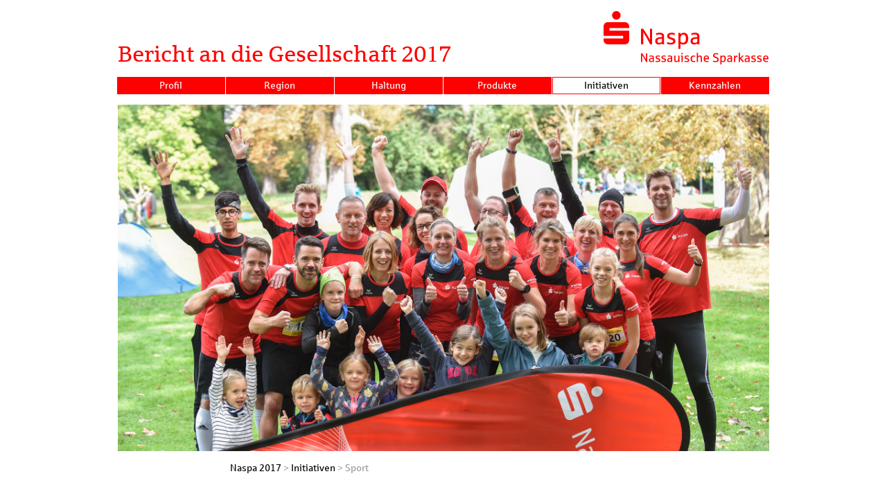

--- FILE ---
content_type: text/html; charset=UTF-8
request_url: https://naspa.bericht-an-die-gesellschaft.de/2017/initiativen/sport/
body_size: 6672
content:
<!DOCTYPE html>
<html lang="de-DE">

<head>
	<meta charset="UTF-8">
	<meta http-equiv="X-UA-Compatible" content="IE=edge,chrome=1">
	
		<title>Naspa 2017  |  Sport</title>
		<meta name="viewport" content="width=device-width, initial-scale=1">
	
	<link rel="stylesheet" type="text/css" href="https://naspa.bericht-an-die-gesellschaft.de/2017/wp-content/themes/badg_bericht_2017/fonts/sparkasse_web.css" media="screen, print" />
	<link rel="stylesheet" type="text/css" href="https://naspa.bericht-an-die-gesellschaft.de/2017/wp-content/themes/badg_bericht_2017/fonts/sparkasse_serif_web.css" media="screen, print" />
	<link rel="stylesheet" type="text/css" href="https://naspa.bericht-an-die-gesellschaft.de/2017/wp-content/themes/badg_bericht_2017/fonts/sparkasse_web_head.css" media="screen, print" />
	
	<link rel="shortcut icon" href="https://naspa.bericht-an-die-gesellschaft.de/2017/wp-content/themes/badg_bericht_2017/img/favicon.ico">
	<link rel="apple-touch-icon" href="https://naspa.bericht-an-die-gesellschaft.de/2017/wp-content/themes/badg_bericht_2017/img/apple-touch-icon-precomposed.png">	
	
	<meta name="google-site-verification" content="kL_fB9r8OEjSoqiO3htjH3r-HIYqCUSswmcpDvP5RkU" />
	
	<meta name='robots' content='max-image-preview:large' />
	<style>img:is([sizes="auto" i], [sizes^="auto," i]) { contain-intrinsic-size: 3000px 1500px }</style>
	<link rel='stylesheet' id='wp-block-library-css' href='https://naspa.bericht-an-die-gesellschaft.de/2017/wp-includes/css/dist/block-library/style.min.css?ver=6.8.3' type='text/css' media='all' />
<style id='classic-theme-styles-inline-css' type='text/css'>
/*! This file is auto-generated */
.wp-block-button__link{color:#fff;background-color:#32373c;border-radius:9999px;box-shadow:none;text-decoration:none;padding:calc(.667em + 2px) calc(1.333em + 2px);font-size:1.125em}.wp-block-file__button{background:#32373c;color:#fff;text-decoration:none}
</style>
<style id='global-styles-inline-css' type='text/css'>
:root{--wp--preset--aspect-ratio--square: 1;--wp--preset--aspect-ratio--4-3: 4/3;--wp--preset--aspect-ratio--3-4: 3/4;--wp--preset--aspect-ratio--3-2: 3/2;--wp--preset--aspect-ratio--2-3: 2/3;--wp--preset--aspect-ratio--16-9: 16/9;--wp--preset--aspect-ratio--9-16: 9/16;--wp--preset--color--black: #000000;--wp--preset--color--cyan-bluish-gray: #abb8c3;--wp--preset--color--white: #ffffff;--wp--preset--color--pale-pink: #f78da7;--wp--preset--color--vivid-red: #cf2e2e;--wp--preset--color--luminous-vivid-orange: #ff6900;--wp--preset--color--luminous-vivid-amber: #fcb900;--wp--preset--color--light-green-cyan: #7bdcb5;--wp--preset--color--vivid-green-cyan: #00d084;--wp--preset--color--pale-cyan-blue: #8ed1fc;--wp--preset--color--vivid-cyan-blue: #0693e3;--wp--preset--color--vivid-purple: #9b51e0;--wp--preset--gradient--vivid-cyan-blue-to-vivid-purple: linear-gradient(135deg,rgba(6,147,227,1) 0%,rgb(155,81,224) 100%);--wp--preset--gradient--light-green-cyan-to-vivid-green-cyan: linear-gradient(135deg,rgb(122,220,180) 0%,rgb(0,208,130) 100%);--wp--preset--gradient--luminous-vivid-amber-to-luminous-vivid-orange: linear-gradient(135deg,rgba(252,185,0,1) 0%,rgba(255,105,0,1) 100%);--wp--preset--gradient--luminous-vivid-orange-to-vivid-red: linear-gradient(135deg,rgba(255,105,0,1) 0%,rgb(207,46,46) 100%);--wp--preset--gradient--very-light-gray-to-cyan-bluish-gray: linear-gradient(135deg,rgb(238,238,238) 0%,rgb(169,184,195) 100%);--wp--preset--gradient--cool-to-warm-spectrum: linear-gradient(135deg,rgb(74,234,220) 0%,rgb(151,120,209) 20%,rgb(207,42,186) 40%,rgb(238,44,130) 60%,rgb(251,105,98) 80%,rgb(254,248,76) 100%);--wp--preset--gradient--blush-light-purple: linear-gradient(135deg,rgb(255,206,236) 0%,rgb(152,150,240) 100%);--wp--preset--gradient--blush-bordeaux: linear-gradient(135deg,rgb(254,205,165) 0%,rgb(254,45,45) 50%,rgb(107,0,62) 100%);--wp--preset--gradient--luminous-dusk: linear-gradient(135deg,rgb(255,203,112) 0%,rgb(199,81,192) 50%,rgb(65,88,208) 100%);--wp--preset--gradient--pale-ocean: linear-gradient(135deg,rgb(255,245,203) 0%,rgb(182,227,212) 50%,rgb(51,167,181) 100%);--wp--preset--gradient--electric-grass: linear-gradient(135deg,rgb(202,248,128) 0%,rgb(113,206,126) 100%);--wp--preset--gradient--midnight: linear-gradient(135deg,rgb(2,3,129) 0%,rgb(40,116,252) 100%);--wp--preset--font-size--small: 13px;--wp--preset--font-size--medium: 20px;--wp--preset--font-size--large: 36px;--wp--preset--font-size--x-large: 42px;--wp--preset--spacing--20: 0.44rem;--wp--preset--spacing--30: 0.67rem;--wp--preset--spacing--40: 1rem;--wp--preset--spacing--50: 1.5rem;--wp--preset--spacing--60: 2.25rem;--wp--preset--spacing--70: 3.38rem;--wp--preset--spacing--80: 5.06rem;--wp--preset--shadow--natural: 6px 6px 9px rgba(0, 0, 0, 0.2);--wp--preset--shadow--deep: 12px 12px 50px rgba(0, 0, 0, 0.4);--wp--preset--shadow--sharp: 6px 6px 0px rgba(0, 0, 0, 0.2);--wp--preset--shadow--outlined: 6px 6px 0px -3px rgba(255, 255, 255, 1), 6px 6px rgba(0, 0, 0, 1);--wp--preset--shadow--crisp: 6px 6px 0px rgba(0, 0, 0, 1);}:where(.is-layout-flex){gap: 0.5em;}:where(.is-layout-grid){gap: 0.5em;}body .is-layout-flex{display: flex;}.is-layout-flex{flex-wrap: wrap;align-items: center;}.is-layout-flex > :is(*, div){margin: 0;}body .is-layout-grid{display: grid;}.is-layout-grid > :is(*, div){margin: 0;}:where(.wp-block-columns.is-layout-flex){gap: 2em;}:where(.wp-block-columns.is-layout-grid){gap: 2em;}:where(.wp-block-post-template.is-layout-flex){gap: 1.25em;}:where(.wp-block-post-template.is-layout-grid){gap: 1.25em;}.has-black-color{color: var(--wp--preset--color--black) !important;}.has-cyan-bluish-gray-color{color: var(--wp--preset--color--cyan-bluish-gray) !important;}.has-white-color{color: var(--wp--preset--color--white) !important;}.has-pale-pink-color{color: var(--wp--preset--color--pale-pink) !important;}.has-vivid-red-color{color: var(--wp--preset--color--vivid-red) !important;}.has-luminous-vivid-orange-color{color: var(--wp--preset--color--luminous-vivid-orange) !important;}.has-luminous-vivid-amber-color{color: var(--wp--preset--color--luminous-vivid-amber) !important;}.has-light-green-cyan-color{color: var(--wp--preset--color--light-green-cyan) !important;}.has-vivid-green-cyan-color{color: var(--wp--preset--color--vivid-green-cyan) !important;}.has-pale-cyan-blue-color{color: var(--wp--preset--color--pale-cyan-blue) !important;}.has-vivid-cyan-blue-color{color: var(--wp--preset--color--vivid-cyan-blue) !important;}.has-vivid-purple-color{color: var(--wp--preset--color--vivid-purple) !important;}.has-black-background-color{background-color: var(--wp--preset--color--black) !important;}.has-cyan-bluish-gray-background-color{background-color: var(--wp--preset--color--cyan-bluish-gray) !important;}.has-white-background-color{background-color: var(--wp--preset--color--white) !important;}.has-pale-pink-background-color{background-color: var(--wp--preset--color--pale-pink) !important;}.has-vivid-red-background-color{background-color: var(--wp--preset--color--vivid-red) !important;}.has-luminous-vivid-orange-background-color{background-color: var(--wp--preset--color--luminous-vivid-orange) !important;}.has-luminous-vivid-amber-background-color{background-color: var(--wp--preset--color--luminous-vivid-amber) !important;}.has-light-green-cyan-background-color{background-color: var(--wp--preset--color--light-green-cyan) !important;}.has-vivid-green-cyan-background-color{background-color: var(--wp--preset--color--vivid-green-cyan) !important;}.has-pale-cyan-blue-background-color{background-color: var(--wp--preset--color--pale-cyan-blue) !important;}.has-vivid-cyan-blue-background-color{background-color: var(--wp--preset--color--vivid-cyan-blue) !important;}.has-vivid-purple-background-color{background-color: var(--wp--preset--color--vivid-purple) !important;}.has-black-border-color{border-color: var(--wp--preset--color--black) !important;}.has-cyan-bluish-gray-border-color{border-color: var(--wp--preset--color--cyan-bluish-gray) !important;}.has-white-border-color{border-color: var(--wp--preset--color--white) !important;}.has-pale-pink-border-color{border-color: var(--wp--preset--color--pale-pink) !important;}.has-vivid-red-border-color{border-color: var(--wp--preset--color--vivid-red) !important;}.has-luminous-vivid-orange-border-color{border-color: var(--wp--preset--color--luminous-vivid-orange) !important;}.has-luminous-vivid-amber-border-color{border-color: var(--wp--preset--color--luminous-vivid-amber) !important;}.has-light-green-cyan-border-color{border-color: var(--wp--preset--color--light-green-cyan) !important;}.has-vivid-green-cyan-border-color{border-color: var(--wp--preset--color--vivid-green-cyan) !important;}.has-pale-cyan-blue-border-color{border-color: var(--wp--preset--color--pale-cyan-blue) !important;}.has-vivid-cyan-blue-border-color{border-color: var(--wp--preset--color--vivid-cyan-blue) !important;}.has-vivid-purple-border-color{border-color: var(--wp--preset--color--vivid-purple) !important;}.has-vivid-cyan-blue-to-vivid-purple-gradient-background{background: var(--wp--preset--gradient--vivid-cyan-blue-to-vivid-purple) !important;}.has-light-green-cyan-to-vivid-green-cyan-gradient-background{background: var(--wp--preset--gradient--light-green-cyan-to-vivid-green-cyan) !important;}.has-luminous-vivid-amber-to-luminous-vivid-orange-gradient-background{background: var(--wp--preset--gradient--luminous-vivid-amber-to-luminous-vivid-orange) !important;}.has-luminous-vivid-orange-to-vivid-red-gradient-background{background: var(--wp--preset--gradient--luminous-vivid-orange-to-vivid-red) !important;}.has-very-light-gray-to-cyan-bluish-gray-gradient-background{background: var(--wp--preset--gradient--very-light-gray-to-cyan-bluish-gray) !important;}.has-cool-to-warm-spectrum-gradient-background{background: var(--wp--preset--gradient--cool-to-warm-spectrum) !important;}.has-blush-light-purple-gradient-background{background: var(--wp--preset--gradient--blush-light-purple) !important;}.has-blush-bordeaux-gradient-background{background: var(--wp--preset--gradient--blush-bordeaux) !important;}.has-luminous-dusk-gradient-background{background: var(--wp--preset--gradient--luminous-dusk) !important;}.has-pale-ocean-gradient-background{background: var(--wp--preset--gradient--pale-ocean) !important;}.has-electric-grass-gradient-background{background: var(--wp--preset--gradient--electric-grass) !important;}.has-midnight-gradient-background{background: var(--wp--preset--gradient--midnight) !important;}.has-small-font-size{font-size: var(--wp--preset--font-size--small) !important;}.has-medium-font-size{font-size: var(--wp--preset--font-size--medium) !important;}.has-large-font-size{font-size: var(--wp--preset--font-size--large) !important;}.has-x-large-font-size{font-size: var(--wp--preset--font-size--x-large) !important;}
:where(.wp-block-post-template.is-layout-flex){gap: 1.25em;}:where(.wp-block-post-template.is-layout-grid){gap: 1.25em;}
:where(.wp-block-columns.is-layout-flex){gap: 2em;}:where(.wp-block-columns.is-layout-grid){gap: 2em;}
:root :where(.wp-block-pullquote){font-size: 1.5em;line-height: 1.6;}
</style>
<link rel='stylesheet' id='flizrsn-styles-css' href='https://naspa.bericht-an-die-gesellschaft.de/2017/wp-content/plugins/restricted-site-notifier/css/flizrsn-styles.css?ver=6.8.3' type='text/css' media='all' />
<link rel='stylesheet' id='badg_icons-css' href='https://naspa.bericht-an-die-gesellschaft.de/2017/wp-content/themes/badg_bericht_2017/css/badg-icons.css?ver=6.8.3' type='text/css' media='all' />
<link rel='stylesheet' id='badg_glyphicons-css' href='https://naspa.bericht-an-die-gesellschaft.de/2017/wp-content/themes/badg_bericht_2017/css/glyphicons.css?ver=6.8.3' type='text/css' media='all' />
<link rel='stylesheet' id='bootstrap-css' href='https://naspa.bericht-an-die-gesellschaft.de/2017/wp-content/themes/badg_bericht_2017/css/bootstrap.min.css?ver=6.8.3' type='text/css' media='all' />
<link rel='stylesheet' id='royalslider_css-css' href='https://naspa.bericht-an-die-gesellschaft.de/2017/wp-content/themes/badg_bericht_2017/css/royalslider.css?ver=6.8.3' type='text/css' media='all' />
<link rel='stylesheet' id='royalslider_ui_css-css' href='https://naspa.bericht-an-die-gesellschaft.de/2017/wp-content/themes/badg_bericht_2017/css/skins/minimal-white/rs-minimal-white.css?ver=6.8.3' type='text/css' media='all' />
<link rel='stylesheet' id='badg_footable_css-css' href='https://naspa.bericht-an-die-gesellschaft.de/2017/wp-content/themes/badg_bericht_2017/css/footable.bootstrap.min.css?ver=6.8.3' type='text/css' media='all' />
<link rel='stylesheet' id='badg_table-css' href='https://naspa.bericht-an-die-gesellschaft.de/2017/wp-content/themes/badg_bericht_2017/css/table.css?ver=6.8.3' type='text/css' media='all' />
<link rel='stylesheet' id='badg_module-css' href='https://naspa.bericht-an-die-gesellschaft.de/2017/wp-content/themes/badg_bericht_2017/css/module.css?ver=6.8.3' type='text/css' media='all' />
<link rel='stylesheet' id='badg_print-css' href='https://naspa.bericht-an-die-gesellschaft.de/2017/wp-content/themes/badg_bericht_2017/css/print.css?ver=20130821' type='text/css' media='print' />
<link rel='stylesheet' id='style-css' href='https://naspa.bericht-an-die-gesellschaft.de/2017/wp-content/themes/badg_bericht_2017/style.css?ver=6.8.3' type='text/css' media='all' />
<script type="text/javascript" src="https://naspa.bericht-an-die-gesellschaft.de/2017/wp-content/themes/badg_bericht_2017/js/jquery-2.2.4.min.js?ver=6.8.3" id="jquery-js"></script>
<script type="text/javascript" src="https://naspa.bericht-an-die-gesellschaft.de/2017/wp-content/themes/badg_bericht_2017/js/jquery-migrate-1.4.1.min.js?ver=6.8.3" id="jquery-migrate-js"></script>
<script type="text/javascript" src="https://naspa.bericht-an-die-gesellschaft.de/2017/wp-content/themes/badg_bericht_2017/js/Chart1.1.1.min.js?ver=6.8.3" id="badg_chart_js-js"></script>
<!--[if lt IE 9]>
			  <script src="https://naspa.bericht-an-die-gesellschaft.de/2017/wp-content/themes/badg_bericht_2017/js/html5-3.6-respond-1.4.2.min.js"></script>
		  <![endif]-->	
</head>

<body class="wp-singular post-template-default single single-post postid-154 single-format-gallery wp-theme-badg_bericht_2017 website-22 post-slug-sport" data-spy="scroll" data-target="#pageScrollspy" data-offset="95">

		

	<nav class="navbar navbar-defaultX navbar-top">
		<header>
			<div class="container">
				<div class="row">
					<div class="col-md-5 col-sm-5 col-xs-5 col-xs-push-7print col-sm-push-7 brand">
						<a href="https://naspa.bericht-an-die-gesellschaft.de/2017">
							<svg width="240" height="80">
							<image xlink:href="https://naspa.bericht-an-die-gesellschaft.de/2017/wp-content/uploads/sites/22/logo-naspa.svg" src="https://naspa.bericht-an-die-gesellschaft.de/2017/wp-content/themes/badg_bericht_2017/img/logo-naspa.png" width="240" height="80" />
							</svg>
						</a>
	    			</div>
					<div class="col-md-7 col-sm-7 col-xs-7 col-xs-pull-5print col-sm-pull-5 description">
						<h1 class="hidden-xs"><a class="" href="https://naspa.bericht-an-die-gesellschaft.de/2017">Bericht an die Gesellschaft 2017</a></h1>
		                <button type="button" class="navbar-toggle" data-toggle="collapse" data-target="#top-navbar-collapse">
		                    <span class="sr-only">Toggle navigation</span>
		                    <span class="icon-bar"></span>
		                    <span class="icon-bar"></span>
		                    <span class="icon-bar"></span>
		                </button>
	    			</div>
	    		</div>
	    	</div>
	    </header>
		<div class="container menu-wrapper hidden-print">
			<div class="row">  
			<div id="top-navbar-collapse" class="collapse navbar-collapse"><ul id="menu-top-menu" class="nav navbar-nav"><li id="menu-item-237" class="col-xs-12 col-sm-4 col-md-2 menu-item menu-item-type-taxonomy menu-item-object-category menu-item-237"><a title="Profil" href="https://naspa.bericht-an-die-gesellschaft.de/2017/profil/">Profil</a></li>
<li id="menu-item-236" class="col-xs-12 col-sm-4 col-md-2 menu-item menu-item-type-taxonomy menu-item-object-category menu-item-236"><a title="Region" href="https://naspa.bericht-an-die-gesellschaft.de/2017/region/">Region</a></li>
<li id="menu-item-233" class="col-xs-12 col-sm-4 col-md-2 menu-item menu-item-type-taxonomy menu-item-object-category menu-item-233"><a title="Haltung" href="https://naspa.bericht-an-die-gesellschaft.de/2017/haltung/">Haltung</a></li>
<li id="menu-item-234" class="col-xs-12 col-sm-4 col-md-2 menu-item menu-item-type-taxonomy menu-item-object-category menu-item-234"><a title="Produkte" href="https://naspa.bericht-an-die-gesellschaft.de/2017/produkte/">Produkte</a></li>
<li id="menu-item-235" class="col-xs-12 col-sm-4 col-md-2 menu-item menu-item-type-taxonomy menu-item-object-category current-post-ancestor current-menu-parent current-post-parent menu-item-235"><a title="Initiativen" href="https://naspa.bericht-an-die-gesellschaft.de/2017/initiativen/">Initiativen</a></li>
<li id="menu-item-570" class="col-xs-12 col-sm-4 col-md-2 menu-item menu-item-type-post_type_archive menu-item-object-kennzahlen menu-item-570"><a title="Kennzahlen" href="https://naspa.bericht-an-die-gesellschaft.de/2017/kennzahlen/">Kennzahlen</a></li>
</ul></div>			</div>
		</div>
    </nav>
	
	<div class="container xs-headline">
		<div class="row">
			<div class="col-md-12 col-sm-12 col-xs-12">
				<h2>Bericht an die Gesellschaft</h2>
			</div>
		</div>
	</div>

<div class="container main">

		
			  
		
		

		
		

<div class="row single-header">
	<div class="col-sm-12"> 
		<div class="image-wrapper"> 
			<div id="article-image-4980" class="image-holder" ><img id="attachment-id-4980" class="OF-cover OFimage" alt="Sport | Naspa 2017" src="https://naspa.bericht-an-die-gesellschaft.de/2017/wp-content/uploads/sites/22/25_Stunden_Lauf.jpg"></div>			<div class="photoCopy"></div>
		</div>
	</div>
</div>
		
				
		
		<div class="row">
			<div class="col-md-8 col-md-offset-2 col-sm-10 col-sm-offset-1 col-xs-12"> 
				<nav class="breadcrumbs" typeof="BreadcrumbList" vocab="http://schema.org/">
			    	<!-- Breadcrumb NavXT 7.2.0 -->
<span property="itemListElement" typeof="ListItem"><a property="item" typeof="WebPage" title="Go to Naspa 2017." href="https://naspa.bericht-an-die-gesellschaft.de/2017" class="home"><span property="name">Naspa 2017</span></a><meta property="position" content="1"></span> &gt; <span property="itemListElement" typeof="ListItem"><a property="item" typeof="WebPage" title="Go to the Initiativen category archives." href="https://naspa.bericht-an-die-gesellschaft.de/2017/initiativen/" class="taxonomy category"><span property="name">Initiativen</span></a><meta property="position" content="2"></span> &gt; <span property="itemListElement" typeof="ListItem"><span property="name">Sport</span><meta property="position" content="3"></span>				</nav>
			</div>
		</div><!-- /row breadcrumbs -->
		
		<article>
				<header class="row single-headline">
			<div class="col-md-8 col-md-offset-2 col-sm-10 col-sm-offset-1 col-xs-12"> 
												<h4>Sport</h4>								<h3>Bewegung für den guten Zweck</h3>
				 
			</div>
		</header><!-- /row -->

		<section class="row single-content">	
			<div class="col-md-8 col-md-offset-2 col-sm-10 col-sm-offset-1 col-xs-12 the_content"> 
				<p><strong>Im Geschäftsgebiet der Naspa gibt es ein reichhaltiges Angebot für Freizeit und Fitness. Viele Sportvereine leisten außerdem einen wichtigen Beitrag zu gesellschaftlichem Miteinander, für mehr Integration und Inklusion. Die Naspa hat auch im vergangenen Jahr viele sportliche Initiativen und Projekte gefördert.</strong></p>
<p>Für Familien mit Kindern, für Jugendliche ebenso wie für ältere Menschen ist der Breitensport ein wichtiger Teil des sozialen Lebens. Für die Sicherung eines vielseitigen Sportangebots engagiert die Naspa sich ebenso verlässlich wie umfassend. So kamen im vergangenen Jahr Fördermittel in Höhe von 510.000 Euro insgesamt 224 Projekten und Initiativen in der Region zugute.</p>
	
			</div>	
		</section><!-- /row -->
		
						
		
		<!-- post_flexible_content -->	
						
											
								
									
			        			        	<section class="row single-content flexible-content">
						<!-- /post-1column-content -->	
<div class="col-md-8 col-md-offset-2 col-sm-10 col-sm-offset-1 col-xs-12 col-flexible-content post-1column-content"> 
	<div class="content-modul no-border">						<h4 class='content-headline'>Laufen für den guten Zweck</h4>
				<p>Der „25-Stunden-Lauf“ der Wiesbadener Sportförderung (WISPO) ist ein ganz besonderes Event. Das Ziel der teilnehmenden Teams ist es, in 25 Stunden so viele Runden auf dem 925 Meter langen Parcours zu erlaufen wie möglich. Und das für einen guten Zweck: Für jede erlaufene Runde fließt eine Spende an die Sportförderung. Dabei kommt Jahr für Jahr eine stattliche Summe zusammen: Von den 50.000 Euro, mit denen die WISPO jährlich Sportlerinnen und Sportler unterstützt, stammt fast die Hälfte aus dem 25-Stunden-Lauf. Davon profitiert der Breitensport in Wiesbaden, aber auch die Förderung von besonderen Sport-Talenten, wie zum Beispiel Judoka Alexander Wieczerak, der 2017 Weltmeister wurde.</p>
<p>Ursprünglich war das Event eigentlich als einmalige Veranstaltung zum 25jährigen Jubiläum der WISPO gedacht. Aber die Resonanz war so überwältigend, dass man sich dazu entschloss, den Lauf alljährlich stattfinden zu lassen. 2017 gab es bereits die 13. Austragung. Über 80 Teams und rund 2.000 Läufer nahmen teil.</p>
<p>Die Naspa gehört regelmäßig zum Kreis der Sponsoren der Veranstaltung. Außerdem nahmen im vergangenen Jahr gleich zwei Naspa-Teams am Wettbewerb teil und erliefen zusammen 637 Runden – eine tolle Leistung für den Sport in Wiesbaden.</p>
	</div></div>
<!-- /load_post_content -->							</section><!-- /1column_content -->
						
				    
								
									
			        					 	<section class="row single-content flexible-content">
				        	<!-- post-1column_kennzahlen-->	
		<div class="col-sm-12 import-wrapper">
					
	</div>
<!-- /1column_kennzahlen-->					        		
				        					        </section><!-- /1column_content -->
				        
					 
						
						
			
		<!-- /post_flexible_content -->	
		
		
			<!-- /post_content_repeater -->	
		
					<!-- /post_content_repeater -->	
		
				<div class="row single-print">
					<div class="col-md-8 col-md-offset-2 col-sm-10 col-sm-offset-1 col-xs-12"> 
						<button id="print-post" type="button" class="btn btn-default btn-sm"> <span class="glyphicon glyphicon-print"></span> Drucken</button>
					</div>
				</div><!-- /row -->
		
												<div class="row single-footer-links">
					<div class="col-md-8 col-md-offset-2 col-sm-10 col-sm-offset-1 col-xs-12"> 
						<ul class="external-links">
													<li><a target="_blank" href="http://www.wispo-online.de/">WISPO - Wiesbadener Sportförderung</a></li>
												</ul>
					</div>
				</div><!-- /row -->
			
			<!-- /post_content_repeater -->	
		
			<!-- /post_content_repeater -->	

 	 	
 	</article>

	<div class="row single-footer">
	
		<div class="col-md-8 col-md-offset-2 col-sm-10 col-sm-offset-1 col-xs-12"> 
			<hr>
		</div>	
		<div class="col-md-8 col-md-offset-2 col-sm-10 col-sm-offset-1 col-xs-12"> 
			
			
									
									
			<div class="single-footer-nav">
			
																											
								
				<div class="row">
					<div class="col-md-12 col-sm-12 col-xs-12 list-group-headline"> 
																		<a class="" href="https://naspa.bericht-an-die-gesellschaft.de/2017/initiativen/infrastrukturforderung/">
							<img width="120" height="80" src="https://naspa.bericht-an-die-gesellschaft.de/2017/wp-content/uploads/sites/22/initativen-682635436-120x80.jpg" class="group-thumbnail wp-post-image" alt="" decoding="async" loading="lazy" />						</a>	
												<a class="" href="https://naspa.bericht-an-die-gesellschaft.de/2017/initiativen/infrastrukturforderung/">
														<h4>Infrastrukturförderung und Standortentwicklung</h4>														<h3>#SicherimAlter!</h3>
						</a>			
					</div>
				</div>	
				
			
																											
								
				<div class="row">
					<div class="col-md-12 col-sm-12 col-xs-12 list-group-headline"> 
																		<a class="" href="https://naspa.bericht-an-die-gesellschaft.de/2017/initiativen/finanzkompetenz/">
							<img width="120" height="80" src="https://naspa.bericht-an-die-gesellschaft.de/2017/wp-content/uploads/sites/22/initiativen-526729950-1-120x80.jpg" class="group-thumbnail wp-post-image" alt="" decoding="async" loading="lazy" />						</a>	
												<a class="" href="https://naspa.bericht-an-die-gesellschaft.de/2017/initiativen/finanzkompetenz/">
														<h4>Finanzkompetenz in privaten Haushalten</h4>														<h3>Finanzbildung als Schlüsselfaktor für eine nachhaltigere Finanzwirtschaft</h3>
						</a>			
					</div>
				</div>	
				
			
																											
								
				<div class="row">
					<div class="col-md-12 col-sm-12 col-xs-12 list-group-headline"> 
																		<a class="" href="https://naspa.bericht-an-die-gesellschaft.de/2017/initiativen/bildung/">
							<img width="120" height="80" src="https://naspa.bericht-an-die-gesellschaft.de/2017/wp-content/uploads/sites/22/initiativen-522372360-1-120x80.jpg" class="group-thumbnail wp-post-image" alt="" decoding="async" loading="lazy" />						</a>	
												<a class="" href="https://naspa.bericht-an-die-gesellschaft.de/2017/initiativen/bildung/">
														<h4>Forschung und Wisschenschaft</h4>														<h3>GRÜNDERwissen kompakt</h3>
						</a>			
					</div>
				</div>	
				
			
																											
				
																											
								
				<div class="row">
					<div class="col-md-12 col-sm-12 col-xs-12 list-group-headline"> 
																		<a class="" href="https://naspa.bericht-an-die-gesellschaft.de/2017/initiativen/kultur/">
							<img width="120" height="80" src="https://naspa.bericht-an-die-gesellschaft.de/2017/wp-content/uploads/sites/22/initiativen-BaM_BueGP-120x80.jpg" class="group-thumbnail wp-post-image" alt="" decoding="async" loading="lazy" />						</a>	
												<a class="" href="https://naspa.bericht-an-die-gesellschaft.de/2017/initiativen/kultur/">
														<h4>Kultur</h4>														<h3>Hohe Theaterkunst auf hessisch</h3>
						</a>			
					</div>
				</div>	
				
			
																											
								
				<div class="row">
					<div class="col-md-12 col-sm-12 col-xs-12 list-group-headline"> 
																		<a class="" href="https://naspa.bericht-an-die-gesellschaft.de/2017/initiativen/umweltprojekte/">
							<img width="120" height="80" src="https://naspa.bericht-an-die-gesellschaft.de/2017/wp-content/uploads/sites/22/initiativen-866106488-1-120x80.jpg" class="group-thumbnail wp-post-image" alt="" decoding="async" loading="lazy" />						</a>	
												<a class="" href="https://naspa.bericht-an-die-gesellschaft.de/2017/initiativen/umweltprojekte/">
														<h4>Umweltprojekte</h4>														<h3>Ökoprofit: Handysammelaktion bei der Naspa</h3>
						</a>			
					</div>
				</div>	
				
			
																											
								
				<div class="row">
					<div class="col-md-12 col-sm-12 col-xs-12 list-group-headline"> 
																		<a class="" href="https://naspa.bericht-an-die-gesellschaft.de/2017/initiativen/soziales/">
							<img width="120" height="80" src="https://naspa.bericht-an-die-gesellschaft.de/2017/wp-content/uploads/sites/22/initiativen-171017-120x80.jpg" class="group-thumbnail wp-post-image" alt="" decoding="async" loading="lazy" />						</a>	
												<a class="" href="https://naspa.bericht-an-die-gesellschaft.de/2017/initiativen/soziales/">
														<h4>Soziales</h4>														<h3>Meine Küche &amp; mein Herz</h3>
						</a>			
					</div>
				</div>	
				
			
																											
				
						
						
						</div>	
			
		</div>	
 	</div><!-- /row -->
 	
</div><!-- /container -->



<!-- FooTable -->
<script src="https://naspa.bericht-an-die-gesellschaft.de/2017/wp-content/themes/badg_bericht_2017/js/footable.core.mod.js"></script>
<!-- Initialize Number -->
<script src="https://naspa.bericht-an-die-gesellschaft.de/2017/wp-content/themes/badg_bericht_2017/js/jquery.number.min.js"></script>

<script>
jQuery(document).ready(function($) {
	$('.init-table').footable();
	$('td.fnumber').number( true, 0, ',', '.' );
	$('#print-post').click(function(){
	    window.print();
	});
});
</script>

<!-- single.php -->


<footer class="container">
	<div class="row line-before">
		<div class="col-md-6 col-sm-6 col-xs-6">	
			<div id="footer-nav" class="menu-footer"><ul id="menu-footer-menu" class="nav navbar-nav"><li id="menu-item-1116" class="menu-item menu-item-type-post_type menu-item-object-page menu-item-1116"><a title="Impressum" href="https://naspa.bericht-an-die-gesellschaft.de/2017/impressum/">Impressum</a></li>
<li id="menu-item-5717" class="menu-item menu-item-type-post_type menu-item-object-page menu-item-5717"><a title="Archiv" href="https://naspa.bericht-an-die-gesellschaft.de/2017/archiv/">Archiv</a></li>
</ul></div>		</div>
		<div class="col-md-6 col-sm-6 col-xs-6">
			<span class="footer-copy pull-right"><!-- Berichtsjahr: 2017 --></span>
		</div>
	</div>	
</footer>	

<!-- Contact Popover -->
<!-- /Contact Popover -->


<!-- Options Site JS Footer -->

<script type="speculationrules">
{"prefetch":[{"source":"document","where":{"and":[{"href_matches":"\/2017\/*"},{"not":{"href_matches":["\/2017\/wp-*.php","\/2017\/wp-admin\/*","\/2017\/wp-content\/uploads\/sites\/22\/*","\/2017\/wp-content\/*","\/2017\/wp-content\/plugins\/*","\/2017\/wp-content\/themes\/badg_bericht_2017\/*","\/2017\/*\\?(.+)"]}},{"not":{"selector_matches":"a[rel~=\"nofollow\"]"}},{"not":{"selector_matches":".no-prefetch, .no-prefetch a"}}]},"eagerness":"conservative"}]}
</script>
<script type="text/javascript" src="https://naspa.bericht-an-die-gesellschaft.de/2017/wp-content/plugins/svg-support/vendor/DOMPurify/DOMPurify.min.js?ver=1.0.1" id="bodhi-dompurify-library-js"></script>
<script type="text/javascript" src="https://naspa.bericht-an-die-gesellschaft.de/2017/wp-content/plugins/svg-support/js/min/svgs-inline-min.js?ver=1.0.1" id="bodhi_svg_inline-js"></script>
<script type="text/javascript" id="bodhi_svg_inline-js-after">
/* <![CDATA[ */
cssTarget="img.svg-wrapper";ForceInlineSVGActive="false";frontSanitizationEnabled="on";
/* ]]> */
</script>
<script type="text/javascript" src="https://naspa.bericht-an-die-gesellschaft.de/2017/wp-content/themes/badg_bericht_2017/js/bootstrap.min.js?ver=6.8.3" id="badg_bootstrap_js-js"></script>
<script type="text/javascript" src="https://naspa.bericht-an-die-gesellschaft.de/2017/wp-content/themes/badg_bericht_2017/js/ekko-lightbox.min.js?ver=6.8.3" id="badg_lightbox_js-js"></script>
<script type="text/javascript" src="https://naspa.bericht-an-die-gesellschaft.de/2017/wp-content/themes/badg_bericht_2017/js/badg.js?ver=6.8.3" id="badg_theme_js-js"></script>

	<script type='text/javascript' src='https://naspa.bericht-an-die-gesellschaft.de/2017/wp-content/themes/badg_bericht_2017/js/jquery.royalslider.min.js'></script>
	<script>
	jQuery(document).ready(function($) {
		var headerslider = jQuery('#full-width-slider').royalSlider({
		    arrowsNav: false,
		    loop: true,
		    keyboardNavEnabled: true,
		    controlsInside: false,
		    imageScaleMode: 'fill',
		    arrowsNavAutoHide: false,
		    autoScaleSlider: true, 
		    autoScaleSliderWidth: 940,     
		    autoScaleSliderHeight: 500,
		    controlNavigation: 'bullets',
		    thumbsFitInViewport: false,
		    navigateByClick: true,
		    startSlideId: 0,
		    autoPlay: { enabled:true, pauseOnHover:true, delay:6000 }, //false
		    transitionType:'move',
		    globalCaption: false,
		    deeplinking: {  enabled: false, change: false }
		 }).data('royalSlider');
	});
	</script>

<!-- Global site tag (gtag.js) - Google Analytics -->
<script async src="https://www.googletagmanager.com/gtag/js?id=UA-84011276-2"></script>
<script>
  window.dataLayer = window.dataLayer || [];
  function gtag(){dataLayer.push(arguments);}
  gtag('js', new Date());

  gtag('config', 'UA-84011276-2');
</script>
</body>
</html>


--- FILE ---
content_type: text/css
request_url: https://naspa.bericht-an-die-gesellschaft.de/2017/wp-content/themes/badg_bericht_2017/fonts/sparkasse_web.css
body_size: 297111
content:
/* Partly generated by Font Squirrel (http://www.fontsquirrel.com) on October 9, 2013 */
/* Edited by Gerrit Lukas Lohmann (http://www.sparkassen-finanzportal.de)  on April 25, 2016 //implemented the newly hinted fonts v2.302 */
/*
Please contact:
	CD-Hotline
	Mo-Fr 10:00 - 13:00 
    tel:07117822200
	mailto:hotline@sparkasse-ci.net
*/

body{
	font-weight: normal;
	-webkit-font-smoothing: antialiased;
	-moz-osx-font-smoothing: grayscale;
}

h1, h2, h3, h4{
	font-weight: normal;
}

/*Bold*/
@font-face {
    font-family: 'Sparkasse Web';
    src: url('Sparkasse_web_Bd.eot');
    src: url([data-uri]) format('woff'),
         url('Sparkasse_web_Bd.ttf') format('truetype'),
         url('Sparkasse_web_Bd.svg#SparkasseWebBold') format('svg');
    font-weight: bold;
    font-style: normal;
}

/*Bold italic*/
@font-face {
    font-family: 'Sparkasse Web';
    src: url('Sparkasse_web_BdIt.eot');
     src: url([data-uri]) format('woff'),
         url('Sparkasse_web_BdIt.ttf') format('truetype'),
         url('Sparkasse_web_BdIt.svg#SparkasseWebBoldItalic') format('svg');
    font-weight: bold;
    font-style: italic;
}

/*Italic*/
@font-face {
    font-family: 'Sparkasse Web';
    src: url('Sparkasse_web_It.eot');
    src: url([data-uri]) format('woff'),
         url('Sparkasse_web_It.ttf') format('truetype'),
         url('Sparkasse_web_It.svg#SparkasseWebRegular') format('svg');
    font-weight: normal;
    font-style: italic;
}

/*Light*/
@font-face {
    font-family: 'Sparkasse Web';
    src: url('Sparkasse_web_Lt.eot');
    src: url([data-uri]) format('woff'),
         url('Sparkasse_web_Lt.ttf') format('truetype'),
         url('Sparkasse_web_Lt.svg#SparkasseWeb200') format('svg');
    font-weight: 200;
    font-style: normal;
}

/*Medium (600)*/
@font-face {
    font-family: 'Sparkasse Web';
    src: url('Sparkasse_web_Md.eot');
    src: url([data-uri]) format('woff'),
         url('Sparkasse_web_Md.ttf') format('truetype'),
         url('Sparkasse_web_Md.svg#sparkasse_mediumregular') format('svg');
    font-weight: 600;
    font-style: normal;
}

/*Normal*/
@font-face {
    font-family: 'Sparkasse Web';
    src: url('Sparkasse_web_Rg.eot');
    src: url([data-uri]) format('woff'),
         url('Sparkasse_web_Rg.ttf') format('truetype'),
         url('Sparkasse_web_Rg.svg#SparkasseWebRegular') format('svg');
    font-weight: normal;
    font-style: normal;
}

/* DONT USE BELOW */

/*Light (200) Italic*/
@font-face {
    font-family: 'Sparkasse Web';
    src: url('sparkasse_ltit-web.eot');
	src: url([data-uri]) format('woff'),
         url('sparkasse_ltit-web.ttf') format('truetype'),
         url('sparkasse_ltit-web.svg#SparkasseWeb200Italic') format('svg');
    font-weight: 200;
    font-style: italic;
}

/*Sparkasse XB Condensed*/
@font-face {
    font-family: 'Sparkasse Web';
    src: url('sparkassecond_xb-web.eot');
    src: url([data-uri]) format('woff'),
         url('sparkassecond_xb-web.ttf') format('truetype'),
         url('sparkassecond_xb-web.svg#sparkasse_xb_condensedregular') format('svg');
    font-weight: 800;
    font-style: normal;
    font-stretch: condensed;
}


/*Sparkasse XB*/
@font-face {
    font-family: 'Sparkasse Web';
    src: url('sparkasse_xb-web.eot');
    src: url([data-uri]) format('woff'),
         url('sparkasse_xb-web.ttf') format('truetype'),
         url('sparkasse_xb-web.svg#sparkasse_xbregular') format('svg');
    font-weight: normal;
    font-style: normal;
	font-weight: 800;
}

/*Sparkasse XB Italic*/
@font-face {
    font-family: 'Sparkasse Web';
    src: url('sparkasse_xbit-web.eot');
    src: url([data-uri]) format('woff'),
         url('sparkasse_xbit-web.ttf') format('truetype'),
         url('sparkasse_xbit-web.svg#sparkasse_xbitalic') format('svg');
    font-weight: normal;
    font-style: italic;
	font-weight: 800;
}

--- FILE ---
content_type: text/css
request_url: https://naspa.bericht-an-die-gesellschaft.de/2017/wp-content/themes/badg_bericht_2017/css/table.css?ver=6.8.3
body_size: 2037
content:

/* BADG TABELLEN GLOBAL STYLE - import BADG Basis
------------------------------------------------------------------------------------------ */

.table-wrapper { }

div.table-header { 
	width: 100%;
	padding: 8px;
    border-bottom: 1px solid #F00;
    color: #000;
    vertical-align: bottom;
    font-weight: 600;
	}
div.table-header span { 
	width: 40px;
	max-width: 40px;
	font-weight: 600;
	display: inline-block;
	}

.table > tbody > tr > td, 
.table > tbody > tr > th, 
.table > tfoot > tr > td, 
.table > tfoot > tr > th, 
.table > thead > tr > td, 
.table > thead > tr > th {
    padding: 8px;
    line-height: 1.42857143;
    vertical-align: top;
    border-top: 1px solid #ddd;
	}

.table { 
	font-size: 13px; 
	border-bottom: 1px solid #ddd;
	margin-bottom: 20px;
	margin-top: 10px;
	}
	.table > tbody > tr:last-child { /* border-bottom: 1px solid #ddd; */ }


.table.no-header{
	margin-top: 0;
	}	

.table.tbottom {
	margin-bottom: 0;
	}	
	.table.tbottom > tbody > tr:last-child {/*  border-bottom: 0px solid #ddd; */ }	
	
.table.tbottom-15 {
	margin-bottom: 15px;
	}

/* TABLE Footer
-------------------------------------------- */

ul.table-statistic {
	padding: 0;
	margin: 15px 0 25px 0;
	font-size: 13px;
	line-height: 20px;
	list-style: outside none none;
	}
	ul.table-statistic li {
		margin-bottom: 7px;
		}
	ul.table-statistic li:before {
	    content: "\4c";
	    font-family: 'badg';
	    color: #F00;
	    margin-right: 7px;
	    font-size: 16px;
		display: inline-block;
		line-height: 20px;
		vertical-align: bottom;
		}
	ul.table-statistic li span {
		color: #F00;
		margin-right: 15px;
		font-weight: 300;
		font-size: 20px;
		display: inline-block;
		line-height: 20px;
		}
		
hr.table-clear {
    clear: both;
    border: 1px solid transparent;
    height: 0px;
    clear: both;
    visibility: hidden;
	margin-bottom: 12px;
	margin-top: 12px;
	}

.table-footer {
	font-size: 13px;
	margin: 0 8px 20px 8px;
	}
	.table-footer strong {
		font-weight: 600;
		}
	
/* TABLE Header
-------------------------------------------- */
	
.table .column-0 {
	width: 40px;
	max-width: 40px;
	font-weight: 600;
	}
.table .column-0-id {
	width: 40px;
	max-width: 40px;
	font-weight: 600;
	}	
.table .column-0-hidden {
	width: 40px;
	max-width: 40px;
	visibility: hidden;
	}

.table strong {
	font-weight: 600;
	}

.table tr td:nth-child(1) {
	font-weight: 600;
	}
	
tr.theadline  {
	background-color: #f9f9f9;
	color: #000;
	}
tr.theadline.summe  {
	background-color: transparent;
	color: #000;
	}	
tr.theadline.summe td {
	background-color: transparent;
	color: #000;
	}
	
tr.theadline.gesamt  {
	background-color: #f9f9f9;
	color: #000;
	}
	tr.theadline.gesamt td {
		background-color: #f9f9f9 ;
		}

	tr.theadline td {
		font-weight: 600;
		}
		
tr.no-toggle  { }

.no-toggle .footable-toggle {
	display: none;
	}
	

.container.bilanz tr.summe  {
	background-color: #f9f9f9;
	color: #000;
	}
	.container.bilanz tr.Xsumme td { background-color: #f9f9f9 ; }
	.container.bilanz tr.summe td { color: #000; font-weight: 600; }
	.container.bilanz tr.davon td:nth-child(2) {  }
		
	
/* TABLE Header
-------------------------------------------- */

.table > thead > tr > th {
	border-top: 0!important;;
    border-bottom: 1px solid #F00;
    color: #000;
    vertical-align: bottom;
    font-weight: 600;
	}
	
.table > thead > tr > th:nth-child(n+3) {
  	white-space: nowrap;
  	text-align: right;
  	color: #F00;
	}
	
.table tr.tr-bg-white td {
    background-color: #FFF!important;
    color: #000;
    border-top: 0!important;
	}
	
	
/* TABLE Header Top
-------------------------------------------- */
	
.table > thead > tr.head-top-tr > th {
    border-bottom: 1px solid #FFF;
    vertical-align: bottom;
	}

.table > thead > tr.head-top-tr > th.head-top-th {
    border-bottom: 1px solid #FFF;
    text-align: left;
    vertical-align: bottom;
	}

	.table > thead > tr.head-top-tr > th.head-top-th h6 { 
	    font-size: 13px;
	    font-weight: 600;
	    color: #F00;
		width:100%; 
		text-align:right; 
		border-bottom: 1px solid #F00; 
		margin:0; 
		position: relative;
		} 

	.table > thead > tr.head-top-tr > th.head-top-th h6:before {
		content: "";
		position: absolute;
		bottom: 0px; 
		left: 0;
		border-width: 0 4px 4px;
		border-style: solid;
		border-color: #F00 transparent;
		}
	
	.table > thead > tr.head-top-tr > th.head-top-th h6 span { 
		background:#fff; 
	    font-size: 12px;
	    font-weight: 700;
		padding:0 0 2px 5px; 
		}
		
table.table th.single-column { padding-left: 44px  }	
table.table td.single-column { padding-left: 44px; font-weight: normal; }		
		
.cell-hidden  { color: #F00; }
	
	
/* TABLE Header Override
------------------------------------------------------------------------------------------ */

.table.data-b > thead > tr > th:nth-child(n+2) {
  	color: #F00;
  	white-space: nowrap;
	}
	
/* TABLE Header TOP Override
---------------------------- */	

.table.data-p-g1 h6 {
    font-size: 12px;
    font-weight: 600;
    color: #F00;
	}

.table.data-p-g1 > thead > tr.head-top-tr > th.head-top-th {
    border-bottom: 1px solid #FFF;
    text-align: left;
    vertical-align: bottom;
	}

.table.data-p-g1 .head-top-th h6 { 
	width:100%; 
	text-align:right; 
	border-bottom: 1px solid #F00; 
	margin:0; 
	position: relative;
	} 
	
.table.data-p-g1 .head-top-th h6:before {
	content: "";
	position: absolute;
	bottom: 0px; /* value = - border-top-width - border-bottom-width */
	left: 0;
	border-width: 0 3px 3px; /* vary these values to change the angle of the vertex */
	border-style: solid;
	border-color: #F00 transparent;
	}
	
	.table.data-p-g1 .head-top-th h6 span { 
		background:#fff; 
		padding:0 0 0 5px; 
		}
	
/* Column Marker
------------------------------------------------------------------------------------------ */

.table tr td:nth-child(n+3) {
  	text-align: right;
	}

.table tr td:nth-child(3),
.table tr td:nth-child(5),
.table tr td:nth-child(7) {
  	background: #eeeeee;
	}
	
.table.hidden-column tr td:nth-child(5),
.table.hidden-column tr td:nth-child(8) {
  	background: #fff;
	}
	
.table.hidden-column tr td:nth-child(4),
.table.hidden-column tr td:nth-child(6) {
  	background: #eeeeee;
	}
	
.table.hidden-column tr.theadline.gesamt td:nth-child(5),
.table.hidden-column tr.theadline.gesamt td:nth-child(8) {
  	background-color: #f9f9f9;
	}

.table.data-p10 tr td:nth-child(5),
.table.data-p10 tr td:nth-child(8),
.table.data-p11 tr td:nth-child(5),
.table.data-p11 tr td:nth-child(8),
.table.data-p12 tr td:nth-child(5),
.table.data-p12 tr td:nth-child(8),
.table.data-p13 tr td:nth-child(5),
.table.data-p13 tr td:nth-child(8),
.table.data-p16 tr td:nth-child(5),
.table.data-p16 tr td:nth-child(8),
.table.data-p17 tr td:nth-child(5),
.table.data-p17 tr td:nth-child(8)  {
  	background: #fff;
	}

.table.data-p10 tr td:nth-child(4),
.table.data-p10 tr td:nth-child(6),
.table.data-p11 tr td:nth-child(4),
.table.data-p11 tr td:nth-child(6),
.table.data-p12 tr td:nth-child(4),
.table.data-p12 tr td:nth-child(6),
.table.data-p13 tr td:nth-child(4),
.table.data-p13 tr td:nth-child(6),
.table.data-p16 tr td:nth-child(4),
.table.data-p16 tr td:nth-child(6),
.table.data-p17 tr td:nth-child(4),
.table.data-p17 tr td:nth-child(6) {
  	background: #eeeeee;
	}
	
/*
.table.data-h15 tr td:nth-child(5),
.table.data-h15 tr td:nth-child(8) {
  	background: #fff;
	}
.table.data-h15 tr td:nth-child(4),
.table.data-h15 tr td:nth-child(6),
.table.data-h15 tr td:nth-child(9) {
  	background: #eeeeee;
	}	
*/
	
.table.data-h20 tr td:nth-child(6) {
  	text-align: left;
	}

.data-b {}

.table.data-b tr td:nth-child(1) {
	font-weight: 400;
	}
.table.data-b tr.theadline td {
	font-weight: 600;
	}

.table.data-b tr td:nth-child(n+2) {
  	text-align: right;
  	background: #fff;
	}

.table.data-b tr td:nth-child(2),
.table.data-b tr td:nth-child(4) {
  	background: #eeeeee;
	}
	
.table.data-p7 td:nth-child(3),
.table.data-p7 td:nth-child(4),
.table.data-p8 td:nth-child(3),
.table.data-p8 td:nth-child(4),
.table.data-p9 td:nth-child(3),
.table.data-p9 td:nth-child(4) {
	width: 90px;
	}
	
	
/* Column Marker details
------------------------------------------------------------------------------------------ */	

table.footable-details > tbody > tr > th {
    font-weight: 600;
    color: #F00;
    background: #FFF;
	}
table.footable-details > tbody > tr > td {
    font-weight: 400;
	}
	
table.footable-details > tbody > tr > td.cell-hidden  {
	font-weight: 600;

	}
table.footable-details > tbody > tr > th:nth-child(1) {
    
	}
.table .footable-details > tbody > tr > td {
  	background: #FFF;
	}

.table.data-b.footable-details > tbody > tr > td {
  	background: #FFF;
	}
	
.table.footable .footable-detail-row > td {
    border-bottom: 1px solid #FFF;
	}
/*
.table .footable-detail-row table.footable-details > tbody > tr:last-child {
    border-bottom: 0px solid #ddd;
	}
*/

	
/* Headline rows
------------------------------------------------------------------------------------------ */	

.table.data-p1 tbody tr:nth-last-child(1) { 
	background-color: #f9f9f9;
	font-weight: 600;
	}
	.table.data-p1 tbody tr:nth-last-child(1) td:nth-child(5),
	.table.data-p1 tbody tr:nth-last-child(1) td:nth-child(8) {
	  	background-color: #f9f9f9;
		}
		
.table.data-p2 tbody tr:nth-last-child(1) { 
	background-color: #f9f9f9;
	font-weight: 600;
	}
	.table.data-p2 tbody tr:nth-last-child(1) td:nth-child(5),
	.table.data-p2 tbody tr:nth-last-child(1) td:nth-child(8) {
	  	background-color: #f9f9f9;
		}
		
.table.data-p3 tbody tr:nth-last-child(1) { 
	background-color: #f9f9f9;
	font-weight: 600;
	}
	.table.data-p3 tbody tr:nth-last-child(1) td:nth-child(5),
	.table.data-p3 tbody tr:nth-last-child(1) td:nth-child(8) {
	  	background-color: #f9f9f9;
		}

.table.data-h14 .row-1 {
    background-color: #f9f9f9;
    color: #000;
	}
.table.data-h14 .row-1 {
    background-color: #f9f9f9;
    color: #000;
	}
	
.table.data-h15	tr.theadline td {
	background-color: #f9f9f9 !important;
	}

.table.data-h20 tr td:nth-child(7) {
    background: #FFF;
	}
	
.table.data-h21 .row-6 {
    background-color: #f9f9f9;
    color: #000;
    font-weight: 600;
	}
	
/* Group
------------------------------------------------------------------------------------------ */	

    .produkte-group-1 .column-1 {
		width: auto;
		} 
	.produkte-group-2 .column-1 {
		width: auto;
		} 
	.produkte-group-4 .column-1 {
		width: auto;
		} 

    .initiativen-group-1 .column-1,
	.initiativen-group-2 .column-1,
	.initiativen-group-3 .column-1,
	.initiativen-group-4 .column-1,
	.initiativen-group-5 .column-1,
	.initiativen-group-6 .column-1,
	.initiativen-group-7 .column-1,
	.initiativen-group-8 .column-1,
	.initiativen-group-9 .column-1 {
		width: auto;
		}

@media only screen and (min-width : 320px) {   
    }

@media only screen and (min-width : 480px) {
    }

@media only screen and (min-width : 768px) {
	    
	.haltung-group-1 .table.data-h1 > thead > tr > th.column-2 { width: 150px; }   
	.haltung-group-1 .table.data-h2 > thead > tr > th.column-2 { width: 150px; }   
	.haltung-group-1 .table.data-h2 > thead > tr > th.column-3 { width: 150px; }   
	.haltung-group-1 .table.data-h2-2 > thead > tr > th.column-2 { width: 150px; }   
	.haltung-group-1 .table.data-h2-2 > thead > tr > th.column-3 { width: 150px; } 
	.haltung-group-1 .table.data-h2-5 > thead > tr > th.column-2 { width: 300px; }      
	.haltung-group-2 .table > thead > tr > th.column-2 { width: 150px; }   
	.haltung-group-2 .table.data-h4 > thead > tr > th.column-2 { width: 300px; }  
	.haltung-group-4 .table > thead > tr > th.column-2 { width: 200px; }  
	.haltung-group-5 .table > thead > tr > th.column-2 { width: 150px; }  
	.haltung-group-6 .table > thead > tr > th.column-2 { width: 150px; }  
	.haltung-group-7 .table.data-h14 > thead > tr > th.column-2 { width: 100px; } 
	.haltung-group-7 .table.data-h14 > thead > tr > th.column-3 { width: 100px; } 
	.haltung-group-7 .table.data-h14 > thead > tr > th.column-4 { width: 100px; } 
	.haltung-group-7 .table.data-h16 > thead > tr > th.column-2 { width: 100px; } 
	.haltung-group-7 .table.data-h16 > thead > tr > th.column-3 { width: 100px; } 
	.haltung-group-7 .table.data-h16 > thead > tr > th.column-4 { width: 100px; } 
	.haltung-group-7 .table.data-h17-2 > thead > tr > th.column-2 { width: 100px; } 
	.haltung-group-7 .table.data-h17-2 > thead > tr > th.column-3 { width: 100px; } 
	.haltung-group-7 .table.data-h19 > thead > tr > th.column-2 { width: 100px; } 
	.haltung-group-7 .table.data-h18 > thead > tr > th.column-2 { width: 100px; } 
	.haltung-group-7 .table.data-h18 > thead > tr > th.column-3 { width: 100px; } 
	.haltung-group-7 .table.data-h18 > thead > tr > th.column-4 { width: 100px; } 
	.haltung-group-9 .table > thead > tr > th.column-2 { width: 150px; }  
	
    .produkte-group-1 .table > thead > tr > th.column-2 { width: 80px; }  
	.produkte-group-1 .table > thead > tr > th.column-3 { width: 120px; }  
    .produkte-group-2 .table > thead > tr > th.column-2 { width: 80px; }  
	.produkte-group-2 .table > thead > tr > th.column-3 { width: 120px; }  
    .produkte-group-3 .table > thead > tr > th.column-2 { width: 100px; }  
	.produkte-group-3 .table > thead > tr > th.column-3 { width: 100px; }  
    .produkte-group-4 .table > thead > tr > th.column-2 { width: 80px; }  
	.produkte-group-4 .table > thead > tr > th.column-3 { width: 120px; white-space: normal;}
    .produkte-group-5 .table > thead > tr > th.column-2 { width: 100px; }  
	.produkte-group-5 .table > thead > tr > th.column-3 { width: 100px; }  

    .initiativen-group-1 .table > thead > tr > th.column-2 { width: 100px; }  
	.initiativen-group-1 .table > thead > tr > th.column-3 { width: 150px; }  
    .initiativen-group-2 .table > thead > tr > th.column-2 { width: 100px; }  
	.initiativen-group-2 .table > thead > tr > th.column-3 { width: 150px; }     
    .initiativen-group-3 .table > thead > tr > th.column-2 { width: 100px; }  
	.initiativen-group-3 .table > thead > tr > th.column-3 { width: 150px; }     
    .initiativen-group-4 .table > thead > tr > th.column-2 { width: 80px; }  
	.initiativen-group-4 .table > thead > tr > th.column-3 { width: 150px; }  
	.initiativen-group-4 .table > thead > tr > th.column-4 { width: 80px; }  	
    .initiativen-group-5 .table > thead > tr > th.column-2 { width: 100px; }  
	.initiativen-group-5 .table > thead > tr > th.column-3 { width: 150px; }  
    .initiativen-group-6 .table > thead > tr > th.column-2 { width: 100px; }  
	.initiativen-group-6 .table > thead > tr > th.column-3 { width: 150px; }  
    .initiativen-group-7 .table > thead > tr > th.column-2 { width: 100px; }  
	.initiativen-group-7 .table > thead > tr > th.column-3 { width: 150px; }  
    .initiativen-group-8 .table > thead > tr > th.column-2 { width: 100px; }  
	.initiativen-group-8 .table > thead > tr > th.column-3 { width: 150px; }  
    .initiativen-group-9 .table > thead > tr > th.column-2 { width: 100px; }  
	.initiativen-group-9 .table > thead > tr > th.column-3 { width: 150px; }  
	
    }

@media only screen and (min-width : 992px) {

	}
	

--- FILE ---
content_type: text/css
request_url: https://naspa.bericht-an-die-gesellschaft.de/2017/wp-content/themes/badg_bericht_2017/style.css?ver=6.8.3
body_size: 25894
content:
/*
Theme Name: BadG 2017 badg_bericht_2017
Theme URL: kap-n.de
Description: Import ++ badg_bericht_2017 ex badg_bericht Bootstrap v3.3.7 / object-fit-images 3.2.3 / printThis v1.11.0 / lightbox 5.3.0
Version: 2.0
Author: URI
Author URL: BadG KapN
Tags: URI Bootstrap v3.3.7
*/

/*-----------------------------------------------------------------------------------*/
/*	KAPN CI CSS Typography
/*-----------------------------------------------------------------------------------*/

@charset "UTF-8";

/*
Sparkasse Web
	font-weight: 200; //light
	font-weight: normal; //regular
	font-weight: 600; //medium
	font-weight: bold;
	font-style: normal;
	
	Erlaubte italic Kombinationen:
	font-weight: normal;
	font-style: italic;

	font-weight: bold;
	font-style: italic;

Sparkasse Serif Web
	font-weight: normal;
	font-style: normal;
	
Sparkasse Head Web
	font-weight: bold;
	font-style: normal;
	
	font-family: "Sparkasse Web", "Helvetica Neue", Helvetica, Arial, sans-serif;
	font-family: 'Sparkasse Serif Web', Georgia, 'Times New Roman', Times, serif;
	font-family: "Sparkasse Head Web", "Helvetica Neue", Helvetica, Arial, sans-serif;
*/

/*-----------------------------------------------------------------------------------*/
/*	GENERAL
/*-----------------------------------------------------------------------------------*/

html { }

body {
    -webkit-font-smoothing: antialiased;
    -webkit-text-size-adjust: 100%;
    font-family: 'Sparkasse Web', Arial, Helvetica, sans-serif;
	/* overflow-x: hidden; */
    background-color: #FFF;
    color: #000;
    font-size: 14px;
    font-weight: normal;
	/* line-height: 1.5; */
	}
	
b, strong {
    font-weight: 600;
    font-weight: bold;
	}
	
p {
    margin: 0 0 15px;
	}
	
.h1, h1 {
	font-family: 'Sparkasse Serif Web', Georgia, 'Times New Roman', Times, serif;
    font-size: 32px;
    font-weight: normal;
    letter-spacing: 0;
    line-height: 1.1;
	}

.h2, h2 {
	font-family: 'Sparkasse Serif Web', Georgia, 'Times New Roman', Times, serif;
    font-size: 24px;
    font-weight: normal;
    line-height: 1.2;
    color: #000;
	margin-bottom: 15px;
    margin-top: 0;
    letter-spacing: 0px;
    line-height: 1.1;
	}
	
.h3, h3 {
	font-family: 'Sparkasse Serif Web', Georgia, 'Times New Roman', Times, serif;
    font-size: 20px;
    font-weight: normal;
    color: #000;
	margin-bottom: 15px;
    margin-top: 0;
    letter-spacing: 0px;
    line-height: 1.2;
	}
	h3.red-headline { color: #F00;}
	
	
.h4, h4 {
	font-family: 'Sparkasse Serif Web', Georgia, 'Times New Roman', Times, serif;
	font-weight: normal;
    font-size: 16px; 
    line-height: 1.2;
    margin: 0 0 5px 0;
    font-weight: normal;
    color: #000;
    }	
	
h5 { }	
h6 { }
	
a {
    color: #000;
    text-decoration: none;
	}
a:hover, a:focus {
	color: #999;
	outline: none;
	text-decoration: none;
	}
/* a:visited { } */

a,
.btn,
.navbar a {
	-webkit-transition: all 0.125s ease-in-out 0s;
	   -moz-transition: all 0.125s ease-in-out 0s;
		-ms-transition: all 0.125s ease-in-out 0s;
		 -o-transition: all 0.125s ease-in-out 0s;
			transition: all 0.125s ease-in-out 0s;
	}
	
a.header-link:hover h2, a.header-link:focus h2 {
	color: #F00;
	outline: none;
	text-decoration: none;
	}
	
article { position: relative; }
main { position: relative; }
	
/*-----------------------------------------------------------------------------------*/
/*	margins
/*-----------------------------------------------------------------------------------*/

.margin-top-0 { margin-top: 0; }
.margin-bottom-0 { margin-bottom: 0; }	
.margin-bottom-5 { margin-bottom: 5px; }	
.margin-bottom-10 { margin-bottom: 10px; }		
.margin-bottom-15 { margin-bottom: 15px!important; }
.margin-bottom-20 { margin-bottom: 20px; }
.margin-bottom-25 { margin-bottom: 25px; }
.margin-bottom-30 { margin-bottom: 30px!important; }
.margin-bottom-45 { margin-bottom: 45px!important; }
.margin-bottom-60 { margin-bottom: 60px; }

.box-height-200 { height: 200px; }
.box-height-195 { height: 195px; }
.box-height-90 { height: 90px; }
	
/*-----------------------------------------------------------------------------------*/
/*	Container
/*-----------------------------------------------------------------------------------*/
	
.container {
    max-width: 970px;
	}
	
.container .row {
	background-color: #FFF;
	}
	.row.line-before:before {
		display: block;
	  	content: "";
	  	border-top: 1px solid #F00;
	    margin: 0 15px 0 15px;
	    width: auto;
	 }
	.row.line-after:after {
		display: block;
	  	content: "";
	  	border-bottom: 1px solid #F00;
	    margin: 0 15px 0 15px;
	    width: auto;
	    padding-bottom: 10px;
	 }
	 
	.container .row.margin-top { }  
	
	.container .row.margin-bottom10 { 
		margin-bottom: 10px; 
		}
		
	.container .row.margin-bottom5 { 
		margin-bottom: 5px; 
		}   
		
	.container .row.margin-0 {
	    margin-left: 0;
	    margin-right: 0;
		}  
		 
	.container .row.margin-75 {
	    margin-left: -7.5px;
	    margin-right: -7.5px;
		}  
		.container .row .padding-75 {
		    padding-left: 7.5px;
		    padding-right: 7.5px;
			} 
			
	.container .row.margin-10 {
	    margin-left: -10px;
	    margin-right: -10px;
		}  
		.row .padding-10 {
		    padding-left: 10px;
		    padding-right: 10px;
			} 
			
		 
.page-template-page-frontpage-basic .container .row .padding-10 {
	    padding-left: 7.5px;
	    padding-right: 7.5px;
		} 
		
		.page-template-page-frontpage-basic .container .row.category-box {
			margin-bottom: 15px; 
			}
 
footer { 
	margin: 0 0 30px 0; 
	}

hr {
    -moz-border-bottom-colors: none;
    -moz-border-left-colors: none;
    -moz-border-right-colors: none;
    -moz-border-top-colors: none;
    border-color: #F00;
    border-image: none;
    border-style: solid none none;
    border-width: 1px 0 0;
    margin-bottom: 15px;
    margin-top: 15px;
	}
	 
.padding-0 {
    padding-left: 0;
    padding-right: 0;
	} 
.margin-top15 {
	margin-top: 15px;
	}
.margin-bottom30 { margin-bottom: 30px!important; }
	

	
.hidden-xs-inline { display: none; }


body.single-profil .container.main {
	margin-bottom: 0;
	}
	


/*-----------------------------------------------------------------------------------*/
/*	Header
/*-----------------------------------------------------------------------------------*/

header { page-break-after: avoid; }

header .row {
	margin-top: 15px;
	margin-bottom: 15px;
	}

	header .row .description {
		position: relative;
		height: 80px;
		}
	
	header h1 {
	    font-size: 28px;
	    font-weight: normal;
	    margin: 0;
	    color: #F00;
	    color: rgba(255, 0, 0, 1);
	    position: absolute;
	    left:  15px; bottom: 0;
	    line-height: 1;
		}
	header h1 a {
	    color: rgba(255, 0, 0, 1);
	
		}
	header h1 a:hover {
	    color: rgba(255, 0, 0, 1);
		}
		
	header .logo {
		background: url(img/naspa-logo.svg) no-repeat top left;
		display: block;
		width: 240px;
		height: 80px;
		float: left;
		}
	header .logo span {
		display: none;
		}
		
	header .brand {
		position: relative;
		
		}
	header .brand a {
		height: 80px;
		position: relative;
		display: block;
		}
	header .brand a svg {
		position: relative;
		}
	
.xs-headline {
	display: block;
	}

.container.xs-headline .row {
	margin-bottom: 15px;
	margin-top: 0;
	}

.container.xs-headline h2 {
    font-size: 28px;
    font-weight: 500;
    margin: 20px 0 5px 0;
    font-family: 'Sparkasse Serif Web', Georgia, 'Times New Roman', Times, serif;
    letter-spacing: 0px;
    color: #F00;
    color: rgba(255, 0, 0, 1);
	}
	

/*-----------------------------------------------------------------------------------*/
/*	NABAR main
/*-----------------------------------------------------------------------------------*/

.menu {
	display: inline-block;
	float: right;
	}
.menu ul {
	list-style: none;
	margin: 0 0 30px;
	padding: 0;
	}
.menu ul li {
	text-transform: uppercase;
	margin-right: 15px;
	float: right;
	display: block;
	}

/*-----------------------------------------------------------------------------------*/
/*	NABAR main
/*-----------------------------------------------------------------------------------*/

.menu-container {
	margin-bottom: 20px;
	margin-top: 0;
	}

.top-menu .row {
    margin-left: 0;
    margin-right: 0;
    margin-top: 0;
	}

.top-menu-item {
	border-top: 1px #FFF solid;
	border-right: 1px #FFF solid;
	}

.top-menu-item a {
	color: rgba(255, 255, 255, 1);
	background-color: rgba(255, 0, 0, 1);
	text-align: center;
	display: block;
	line-height: 1.7;
    border-color: #f00 #f00 #f00 #f00;
    border-style: solid;
    border-width: 1px;
	}
	.top-menu-item a:hover {
	    background-color: #FFF;
	    color: #000;
		}
	
.top-menu-item a.active {
	color: rgba(0, 0, 0, 1);
	background-color: rgba(255, 255, 255, 1);
	text-align: center;
	display: block;
	line-height: 1.7;
    border-color: #f00 #f00 #f00 #f00;
    border-style: solid;
    border-width: 1px;
	}
	
/*-----------------------------------------------------------------------------------*/
/*	NABAR navbar-collapse
/*-----------------------------------------------------------------------------------*/

.navbar {
    border-radius: 0;
    border: 0;
    margin-top: 0;
    margin-bottom: 0;
/*     margin-bottom: 20px; MD */
    min-height: 30px;
	}

.navbar-top .navbar-collapse {
	background-color: #FFF;
    padding-left: 1px;
    padding-right: 1px; 
	}
	.navbar-top .navbar-nav { 
/* 		width: 100%; */
    float: none;
    margin: 0;
	}

	.navbar-top .menu-item {
/*     width: auto; */
	padding: 0;
	}

.navbar-top .navbar-nav > li {
    border-right: 1px solid #fff;
    border-top: 1px solid #fff;
	}

.navbar-top .navbar-nav > li > a {
	font-weight: normal;
	color: #FFF;
	background-color: #F00;
	text-align: center;
	display: block;
	line-height: 1.7;

    border-color: #f00 #f00 #f00 #f00;
    border-style: solid;
    border-width: 1px;
    text-align: center;
    padding-bottom: 0;
    padding-top: 0;
	}
.navbar-top .navbar-nav > li > a:hover {
	font-weight: normal;
    background-color: #FFF;
    color: #000;
	}
.navbar-top .navbar-nav > .active > a, 
.navbar-top .navbar-nav > .active > a:focus, 
.navbar-top .navbar-nav > .active > a:hover {
    background-color: #FFF;
    color: #000;
	}

.navbar-top .navbar-nav > .current-post-parent > a, 
.navbar-top .navbar-nav > .current-post-parent > a:focus, 
.navbar-top .navbar-nav > .current-post-parent > a:hover {
    background-color: #FFF;
    color: #000;
	}

header .navbar-toggle {
    background-color: #FFF;
    background-image: none;
    border: 1px solid transparent;
    border-radius: 1px;
    float: right;
    margin-bottom: 8px;
    margin-right: 0;
    margin-top: 8px;
    padding: 9px 10px;
    position: relative;
	}

header .navbar-toggle {
    border-color: #FFF;
	}
header .navbar-toggle:focus, header .navbar-toggle:hover {
    background-color: #FFF;
	}
header .navbar-toggle .icon-bar {
    background-color: #ff0000;
	}
header .navbar-toggle:focus .icon-bar, header .navbar-toggle:hover .icon-bar {
    background-color: #999;
	}
	
/*-----------------------------------------------------------------------------------*/
/*	NABAR Badg Reverse
/*-----------------------------------------------------------------------------------*/

.navbar-badg-inverse {
	background-color: #FFF;
	background-color: #F3F3F3;
	}
.navbar-badg-inverse header .container {
	background-color: #FFF;
	}
.navbar-badg-inverse header .container .row {
	margin-top: 0;
	margin-bottom: 0px;
	margin-right: -14px;
	margin-left: -14px;	
	border: 1px solid #FFF;
	}
.navbar-badg-inverse header .brand { 
	background-color: #F00;
	height: 90px;
	}
.navbar-badg-inverse header .brand a {
/*
    margin-top: 11px;
    margin-bottom: 4px;
*/
	}

.navbar-badg-inverse .description {
	background-color: #F00;
	color: #FFF;
	}

.navbar-badg-inverse header h1 {
	    color: #FFF;
	    font-size: 30px;
	    font-weight: 400;
	    font-weight: normal;
	    margin: 0;
	    position: absolute;
	    left:  30px; bottom: 12px;
	    line-height: 1; 
		}
	.navbar-badg-inverse header h1 a {
		color: #FFF;
		}
	.navbar-badg-inverse header h1 a:hover {
		color: #FFF;
		}	
		
	.navbar-badg-inverse .menu-wrapper {

		}
		
.navbar-badg-inverse.navbar-top .navbar-collapse {
	background-color: #FFF;
	padding-left: 1px;
	padding-right: 1px;
	}	

	
	.navbar-badg-inverse.navbar-top .navbar-nav { 
	border-left: 1px solid #FFF;
    float: none;
    margin: 0;
	}
.navbar-badg-inverse.navbar-top .navbar-nav > li {
    border-right: 1px solid #FFF;
    border-top: 0px solid #FFF;
    border-bottom: 1px solid #FFF;
    border-left: 0px solid #FFF;
	}

.navbar-badg-inverse.navbar-top .navbar-nav > li > a {
    text-align: left;
    padding-left: 30px;
	}
		

.navbar-badg-inverse .navbar-collapse {
	padding-left: 1px;
	padding-right: 1px;
	}	
		

	.navbar-badg-inverse header .row .description {
	height: 90px;
	}

/*-----------------------------------------------------------------------------------*/
/*	NABAR Footer
/*-----------------------------------------------------------------------------------*/

.menu-footer {}

.menu-footer .navbar-nav {
	margin: 0;
	}

.menu-footer .navbar-nav > li > a {
    padding-bottom: 10px;
    padding-top: 10px;
    padding-left: 0;
    padding-right: 15px;
	}
	
.menu-footer .navbar-nav > li > a:hover {
    background-color: #FFF;
    text-decoration: none;
    color: #999;
	}
	
.footer-copy {
	padding: 10px 0;
	}
	
.nav-pills > li > a {
    border-radius: 1px;
    color: #999;
	}	
.nav > li > a:focus, 
.nav > li > a:hover {
    text-decoration: none;
    background-color: #eee;
    color: #F00;
	}
	

.nav > li > a {
    position: relative;
    display: block;
    padding: 4px 8px;
	}

.nav-pills > li.active > a, 
.nav-pills > li.active > a:focus, 
.nav-pills > li.active > a:hover {
    color: #fff;
    background-color: #F00;
	}

/*-----------------------------------------------------------------------------------*/
/*	fixedHeader sidebar
/*-----------------------------------------------------------------------------------*/

.xfixedHeader {
    height: 20px;
    -webkit-transition: height 500ms ease 0s;
    transition: height 500ms ease 0s;
	}
	

.sidebar { 
	position: absolute;
	right: -30px;
	top: 25px;
	left: auto;
	width: 150px;
	z-index: 10!important;
	background-color: #FFF;
	}

.sidebar .nav-stacked > li + li {
    margin-top: 1px;
    margin-left: 0;
	}

.affix {
    top: 15px;
	background: #FFF;
    z-index: 10!important;
  	}
	
	
/*-----------------------------------------------------------------------------------*/
/*	Content
/*-----------------------------------------------------------------------------------*/
	
/* ALL BOXES */

	.bg-red { background-color: #F00; }
	.bg-grey { background-color: #f5f5f5;}
	
	.grid-box-height-150 { height: 150px; }
    	
		

	.row.category-box {
		margin-bottom: 15px;
		background-position: center center;
		background-size: cover;
		background-repeat: no-repeat;
		background-color: #FFF;
		overflow: hidden;
		position: relative;
		/* 	height: 350px; MD */
		}
	
	.row.category-box .box-content h3 {
		margin-bottom: 10px;
		}
		
	.teaser-box .row.category-box .box-content p:last-of-type {
/* 		background: #ff0000; */
		margin-bottom: 0;
		}
		
		
		.organisationsprofil-box {
			
		}
		
	
/* BOX 350 */
	
.teaser_image {
	background-color: #FFF;
	width: 100%;
	height: 150px;
	background-position: center center;
	background-size: cover;
	background-repeat: no-repeat;
	margin-bottom: 15px;
	overflow: hidden;
	background-color: #f5f5f5;
	}
.teaser_image.img-border {
	border: 1px solid #F00;
	background-position: center center;
	background-size: contain;
	background-repeat: no-repeat;
	}
.teaser_image.img-graph {
	border: 0px solid #F00;
	background-position: center center;
	background-size: contain;
	background-repeat: no-repeat;
	}

/* BOX Overwrite */

/* BOX 300px 400px 500px category-top */

.row.category-box.bg-image {
	margin-left: 0;
    margin-right: 0;
/*     min-height: 350px;  */
	height: 300px; 
    background-color: #f5f5f5;
	}
.border-box .row.category-box {
	margin-left: 0;
    margin-right: 0;
    border: 1px #F00 solid;
    min-height: 300px; 
	}



.row-absolute {
	position: absolute;
	left: 0; right: 0; bottom: 0;
	color: #FFF;
	}
.row-absolute-bg {
	position: absolute;
	background-color: rgba(0, 0, 0, 0.3);
	left: 0; right: 0; bottom: 0;
	color: #FFF;
	}
.row-absolute-wrapper {
	position: absolute;
	left: 0; right: 0; bottom: 0; top: 0;
	color: #FFF;
	background-color: transparent !important;
	}
	
.col-absolute {
	position: absolute;
	left: 0; right: 0; bottom: 0;
	color: #FFF;
	background: transparent !important;
	z-index: 10;
	}
	
	
.bg-red-box .row-absolute {
	position: absolute;
	left: 0; right: 0; bottom: 0; top: 0;
	color: #FFF;
	background: rgba(250, 0, 0, 1);
	background-color: rgba(250, 0, 0, 0.7);
	}
.bg-red-box .row-absolute-bg {
	position: absolute;
	background-color: rgba(250, 0, 0, 0.7);
	left: 0; right: 0; bottom: 0; top: 0;
	color: #FFF;
	}


.row.category-box.bg-image .box-content h4 {
    font-size: 15px;
    font-weight: normal;
    letter-spacing: 0;
    color: #FFF;
	margin-bottom: 5px;
    margin-top: 15px;
	}

.row.category-box.bg-image .box-content h3 {
    font-size: 20px;
    font-weight: normal;
    letter-spacing: 0;
    color: #FFF;
	}
.bg-red-box .row.category-box.bg-image .box-content h3 {
	margin-top: 15px;
	}	
	
	
.box-format-23 .row.category-box.bg-image .box-content h3 {
    font-size: 22px;
    font-weight: 300;
    letter-spacing: 0;
    color: #FFF;
	}


/* TOP BOX 350px 400px 500px category-top */

.category-top .row.category-box {
	height: 350px;
	}
	.category-top:nth-of-type(2) .row.category-box {
		height: 350px;
		}

	.category-region .category-top:nth-of-type(2) .row.category-box {
		height: auto;
		}
	.category-haltung .category-top:nth-of-type(2) .row.category-box {
		height: auto;
		}
	.category-produkte .category-top:nth-of-type(2) .row.category-box {
		height: auto;
		}
	.category-initiativen .category-top:nth-of-type(2) .row.category-box {
		height: auto;
		}


.category-top.border-box .box-content {
	overflow: hidden;
	}

.category-top .row.category-box.bg-image .box-content h4 {
    font-size: 18px;
    font-weight: normal;
    letter-spacing: 0;
    color: #FFF;
    margin-top: 80px;
    line-height: 1.2;
	}

.category-top .row.category-box.bg-image .box-content h3 {
    font-size: 30px;
    font-weight: normal;
    letter-spacing: 0;
    color: #FFF;
    line-height: 1.2;
	}
	
	
.category-top.border-box .box-content h2 {
	font-family: 'Sparkasse Serif Web', Georgia, 'Times New Roman', Times, serif;
    font-size: 18px;
    font-weight: normal;
    color: #F00;
	margin-bottom: 15px;
    margin-top: 15px;
    letter-spacing: 0px;
    line-height: 1.3;
	}

.bg-red-box .row.category-box.bg-image .row-absolute .box-content h4 {
    font-size: 18px;
    font-weight: normal;
    letter-spacing: 0;
    color: #FFF;
	margin-bottom: 30px;
    margin-top: 15px;
	}
	
.category-top.box-2 .row.category-box.bg-image .box-content h4 {
   	color: #fff;
    font-size: 16px;
    font-weight: normal;
    letter-spacing: 0;
    margin-bottom: 5px;
    margin-top: 15px;
    line-height: 1.2;
	}

.category-top.box-2 .row.category-box.bg-image .box-content h3 {
    color: #fff;
    font-size: 20px;
    font-weight: normal;
    letter-spacing: 0;
	}
	
.bg-red-box .row.category-box.bg-image .row-absolute .box-content h3 {
    color: #FFF;
	}
	
.category-produkte .box-7 .row.category-box.bg-image .box-content h4 {
    margin-top: 125px;
	}
.category-produkte .box-8 .row.category-box.bg-image .box-content h4 {
    margin-top: 125px;
	}
.category-haltung .box-6 .row.category-box.bg-image .box-content h4 {
    margin-top: 125px;
	}	
	
	
	.column2-box-left {
		}
	.column2-box-left .row.category-box {
	    margin-left: 0;
	    margin-right: 0;
		}
	.column2-box-left .row.category-box .box-image {
	    padding-left: 0;
	    padding-right: 10px;
		}

	
	.column2-box-left .teaser_image {
	    background-color: #fff;
	    background-position: center center;
	    background-repeat: no-repeat;
	    background-size: cover;
	    height: 350px;
	    margin-bottom: 0;
	    width: 100%;
		overflow: hidden;
		}
		
	.column2-box-left .box-content {
		height: auto;
		margin-top: 15px;
		position: relative;
/* 		SM Devices */
		}
		
	.column2-box-left .absolute-box-content {
		bottom: 0;
		left: 0;
		position: relative;
		bottom: 0;
		}
	.column2-box-left .absolute-box-content p {
		margin-bottom: 15px;
		}
		

	.column2-box {}
	
	.column2-box .row.category-box .box-footer {
/* 		Medium Devices */
		margin-top: 20px;
		}
	.column2-box .row.category-box .box-footer p {
		margin-bottom: 0;
		}
		
		

	/* box-bg-content	*/		
	.box-bg-col {
		background-color: #f00;
	    margin-left: 0;
	    margin-right: 0;
	    min-height: 270px;
	    margin-bottom: 20px;
	    
		background-position: center center;
	    background-repeat: no-repeat;
	    background-size: cover;
	    margin-bottom: 20px;
	    overflow: hidden;
	    position: relative;
		}
			
	.box-bg-col .col-mask {
	    background: rgba(250, 0, 0, 0.7) none repeat scroll 0 0;
	    bottom: 0;
	    color: #fff;
	    left: 0;
	    position: absolute;
	    right: 0;
	    top: 0;
	    padding: 15px;
		}
		
	.box-bg-col .col-mask h4 {
	    color: #fff;
	    font-size: 18px;
	    font-weight: normal;
	    letter-spacing: 0;
	    margin-bottom: 20px;
	    margin-top: 5px;
		}
		
		
	.load_post_content { 
		margin-top: 5px;
		margin-bottom: 15px;
		}
		
	.load_post_content.content-chart .content-box { 
		border: 0px solid #f00;
		padding-top: 15px;
		padding-bottom: 15px;
		padding-right: 0;
		padding-left: 0;
		}

	.load_post_content.content-chart-border .content-box { 
		border: 1px solid #f00;
		padding-top: 15px;
		padding-bottom: 15px;
		}
	
	.load_post_content_fullwidth {
		background-color: #FFF;
		}
		
	.load_post_content_fullwidth .pie-canvas-holder {
	    height: 220px;
	    margin: 15px auto;
		}
		
	.load_post_content_fullwidth .pie-canvas-holder #pie-chart-area {
	    display: block;
	    height: 220px;
	/*     margin: 0 auto; */
	    width: 220px;
		}
		
	.box-bg-col.berichtsparameter {
		background-color: #f00;
	    margin-left: 0;
	    margin-right: 0;
	    min-height: 165px;
	    margin-bottom: 20px;
	    
		background-position: center center;
	    background-repeat: no-repeat;
	    background-size: cover;
	    margin-bottom: 20px;
	    overflow: hidden;
	    position: relative;
		}
		
	.box-bg-col.berichtsparameter .col-mask {
	    background: #F00;
		}
		
.box-bg-col.kennzahlen-bg {
    height: 165px;
    padding: 15px;
	background-color: rgba(250, 0, 0, 1);
	color: #FFF;	
	}
	.box-bg-col.kennzahlen-bg .col-mask {
	    background: #F00;
		}
		
.box-bg-col.kennzahlen-bg h3 {
    color: #FFF;
    font-family: 'Sparkasse Serif Web',Georgia,'Times New Roman',Times,serif;
    font-size: 20px;
    font-weight: normal;
    letter-spacing: 0;
    line-height: 1.2;
    margin-bottom: 15px;
    margin-top: 0;
	}
		.box-bg-col.berichtsparameter .link-container:hover .icon.icon-arrow-circle-right,
		.box-bg-col.kennzahlen-bg .link-container:hover  .icon.icon-arrow-circle-right  {
			color: #333;
			line-height: 1;
			}	


.bg-red-box-half-height .row.category-box .box-bg-col.berichtsparameter h3 { color: #FFF; }
.bg-box-half-height .row.category-box .box-bg-col.berichtsparameter h3 { color: #FFF; }

	/* aside-box dl-horizontal
	---------------------------------------------- */
		
	.aside-box {}
		
	.aside-box h3 {
	    color: #f00;
	    font-family: 'Sparkasse Serif Web', Georgia, 'Times New Roman', Times, serif;
	    font-size: 19px;
	    font-weight: normal;
	    letter-spacing: 0;
	    line-height: 1.3;
	    margin-bottom: 10px;
	    margin-top: 15px;
/* 	    text-align: center; */
		}	
		
	.aside-box hr {
	    -moz-border-bottom-colors: none;
	    -moz-border-left-colors: none;
	    -moz-border-right-colors: none;
	    -moz-border-top-colors: none;
	    border-color: #f00;
	    border-image: none;
	    border-style: solid none none;
	    border-width: 1px 0 0;
	    margin-bottom: 15px;
	    margin-top: 10px;
		}
		
	.aside-list ul {
	    padding-left: 15px;
		}
		
	.aside-list li {
	    display: block;
	    margin-bottom: 3px;
		}
	
	.aside-list.glyph-icons li:before {
	    content: "\e080";
	    font-family: 'Glyphicons Halflings';
	    font-size: 10px;
	    float: left;
	    margin-top: 3px;
	    margin-left: -15px;
	    color: #E20613;
		}
	
	/* aside-list dl-horizontal
	---------------------------------------------- */
		
	dl.dl-horizontal  {
	    margin-bottom: 0;
	    margin-top: 0;
		}
	
	.dl-horizontal dt {
		color: #F00;
	    font-size: 18px;
	    font-weight: normal;
	    clear: left;
	    float: left;
	    overflow: hidden;
	    text-align: right;
	    text-overflow: ellipsis;
	    white-space: nowrap;
	    width: 30%;
	    padding-bottom: 6px;
	    padding-right: 5px;
	    line-height: 1.4;
		}
	
	.dl-horizontal dd {
	    margin-left: 30%;
	    padding-bottom: 6px;
	    padding-left: 5px;
	    padding-top: 5px;
	    line-height: 1.3;
		}
	

	/* LISTBOXEN BIG NUMBER counter 1.2.3.4.
	------------------------------------------ */

	 ol.counter-list {
		color: #F00;
		margin-top: 30px;
	    counter-reset: li;
	    margin-left: 0;
	    padding-left: 0;
		}
	ol.counter-list > li {
		font-family: 'Sparkasse Serif Web', Georgia, 'Times New Roman', Times, serif;
	    line-height: 1.3;
	    list-style: none;
	    margin: 0 0 25px 2.5em;
	    padding: 0;
	    position: relative;
	}
	ol.counter-list > li::before {
	    background: #FFF;
	    box-sizing: border-box;
	    color: #F00;
	    content: counter(li, decimal)".";
	    counter-increment: li;
	    font-family: 'Sparkasse Web', Arial, Helvetica, sans-serif;
	    font-size: 28px;
	    font-weight: 300;
	    left: -1.5em;
	    margin: 0;
	    padding: 0;
	    position: absolute;
	    text-align: center;
	    top: -16px;
	    width: 1.5em;
	}
	
	
	/* link-container
	---------------------------------------------- */
	
	.link-container {
	    height: 100%;
	    position: absolute;
	    width: 100%;
	    z-index: 99;
	    top: 0; left: 0;
		}
		.link-container .icon-right-circled, 
		.link-container .icon.icon-arrow-circle-right {
			color: #FFF;
			font-size: 20px;
			float: right;
			margin: 15px;
			line-height: 1;
			}
		
		.link-container:hover .icon-right-circled,
		.link-container:hover .icon.icon-arrow-circle-right  {
			color: #F00;
			line-height: 1;
			}	
		.col-red-bg .link-container:hover .icon.icon-arrow-circle-right,
		.bg-red-box .link-container:hover .icon-right-circled,
		.bg-red-box .link-container:hover .icon.icon-arrow-circle-right  {
			color: #000;
			}	
			
	.link-teaser-container {
	    position: absolute;
		right: 15px; left: 15px;
		top: 0; bottom: 0;
	    z-index: 99;
		}
		.link-teaser-container .icon-right-circled, 
		.link-teaser-container .icon.icon-arrow-circle-right {
			color: #FFF;
			font-size: 20px;
			float: right;
			margin: 15px;
			line-height: 1;
			}
		.link-teaser-container:hover .icon-right-circled,
		.link-teaser-container:hover .icon.icon-arrow-circle-right  {
			color: #F00;
			}	
			
	.column2-box .link-container .icon.icon-arrow-circle-right {
			color: #FFF;
			font-size: 20px;
			float: right;
			margin: 15px 30px 15px 15px;
			line-height: 1;
			}
	
	/* kennzahlen-box
	---------------------------------------------- */	
	
	.kennzahlen-box {
		color: #FFF;
		}
		
	.kennzahlen-box .row.category-box {
    	background-color: #f00;
		margin-left: 0;
		margin-right: 0;
		height: auto;
		border: #F00 1px solid;
		}
		
	.kennzahlen-box .row.category-box .box-content {
		padding-top: 15px;
		}
		
	.kennzahlen-box .row.category-box .box-content h3 {
	    color: #fff;
		}
		.kennzahlen-box .link-container:hover .icon.icon-arrow-circle-right  {
			color: #333;
			}	
			
	.kennzahlen-box .row.category-box .kapn-3eck {

		}
	.kennzahlen-box .row.category-box .kapn-3eck {
		position: relative;
		margin-bottom: 15px;
		padding-bottom: 5px;
		padding-top: 5px;
		}
		.kennzahlen-box .row.category-box .kapn-3eck.svg-redbg::after {
			position: absolute;
			bottom: -5px;
			left: 0;
			font-size: 9px;
			content: "© 2012 kap N";
		}
		.kennzahlen-box .row.category-box .kapn-3eck img {
			height: 170px;
			margin: 0 auto;
			}
		.kennzahlen-box .row.category-box .kapn-3eck.svg-whitebg {
			height: 170px;
			margin: 0 auto;
			background-color: #FFF;
/*

		    margin-left: 15px;
			margin-right: 15px;
*/
			}
		.kennzahlen-box .row.category-box .kapn-3eck img.svg-whitebg {
			height: 170px;
			margin: 0 auto;
			}
		

    
	.kennzahlen-box-column2 .box-content-top .box-bg-col {
		height: 280px;
		}
	.kennzahlen-box-column2 .box-content-bottom {
		height: 60px;
		}
	.kennzahlen-box-column2 p {
		margin-bottom: 0;
		}
		
		
	.small-kennzahlen-link {
	    background-color: #F00;
	    border-radius: 0;
	    color: #FFF;
		font-size: 15px;
	    padding: 10px 15px 10px 15px;
	    font-family: 'Sparkasse Serif Web', Georgia, 'Times New Roman', Times, serif;
	    display: block;
	    border: #F00 1px solid;
		}
		.small-kennzahlen-link:after {
			position: absolute;
			top: 8px; right: 30px;
			font-family: "badg";
			content: "\74";
			font-size: 20px;}
		.small-kennzahlen-link:hover { color: #000;}	
		
	.border-kennzahlen-link {
	    background-color: #FFF;
	    border-radius: 0;
	    border: 1px #F00 solid;
	    color: #000;
		font-size: 15px;
		line-height: 1.1;
	    padding: 7px 15px 7px 15px;
	    font-family: 'Sparkasse Serif Web', Georgia, 'Times New Roman', Times, serif;
	    display: block;
		}
		.border-kennzahlen-link:after {
			position: absolute;
			color: #F00;
			top: 8px; right: 30px;
			font-family: "badg";
			content: "\74";
			font-size: 20px;}
		.border-kennzahlen-link:hover { color: #000;}	


/*-----------------------------------------------------------------------------------*/
/*	Single Content
/*-----------------------------------------------------------------------------------*/

/* breadcrumbs */
	
.breadcrumbs {
	margin-bottom: 30px;
	color: #999;
	}
	
/* single header */

.row.single-header {
	margin-bottom: 15px;
	background-color: #FFF;
	text-align: center;
	}
	.image-wrapper {
		background-color: #FFF;
		position: relative;
		display: inline-block;
		display: block;
		margin: 0 auto;
		padding: 0;
		}
	.image-wrapper:hover .photoCopy {
		visibility: visible;
		}
	.image-wrapper img {
		margin: 0 auto;
		padding: 0;
		}
	.image-wrapper .photoCopy {
	    background: rgba(255, 255, 255, 0.7);
	    border-radius: 2px;
	    bottom: 15px; top: auto;
	    left: 15px; right: auto;
	    color: #000;
	    font-size: 12px;
	    line-height: 20px;
	    padding: 0 5px;
	    position: absolute;
	    z-index: 25;
	    visibility: hidden;
		}
		
	.row.single-header .video-wrapper {
		 border: #ccc solid 0;
		 padding: 0;
		 margin: 0;
		 }
	.row.single-header .video-wrapper .arve-wrapper { 
		border: #ccc solid 0;  
		margin-bottom: 0 !important; }

/* single content */

.row.single-content {
	background-color: #FFF;
	margin-bottom: 0px;
	}
.row.single-content.intro {

	}
	
	
.row.single-content a {
	text-decoration: underline;
	}
	
.row.single-content div {
	font-family: 'Sparkasse Web', Arial, Helvetica, sans-serif;
	font-size: 15px;
	}
.row.single-content p {
	font-family: 'Sparkasse Web', Arial, Helvetica, sans-serif;
	font-size: 15px;
	}
	.single-headline h3 {
		color: #F00;
    	font-size: 28px;
		margin-bottom: 20px;
		margin-top: 0;
		line-height: 1.1;
		}
	.single-headline h4 {
		font-size: 15px;
		line-height: 1.2;
		margin: 0 0 5px 0;
		font-weight: normal;
		color: #000;
		min-height: 20px;
		}
		
	.single-content h4 {
		font-family: 'Sparkasse Web', Arial, Helvetica, sans-serif;
    	font-size: 16px;
		font-weight: normal;
		letter-spacing: 0;
		margin-bottom: 15px;
		margin-top: 5px;
		color: #000;
		}
	.single-content h4.content-headline {
		font-family: 'Sparkasse Web', Arial, Helvetica, sans-serif;
    	font-size: 16px;
		font-weight: 600;
		letter-spacing: 0;
		margin-bottom: 15px;
		margin-top: 15px;
		color: #000;
		}
	.single-content h5 {
    	font-family: 'Sparkasse Web', Arial, Helvetica, sans-serif;
    	font-size: 14px;
    	color: #F00;
		}
		
    .single-content p.nohyphens {
        -ms-hyphens: none;
        -moz-hyphens: none;
        -webkit-hyphens: none;
        hyphens: none;
      }
    .single-content .hyphens {
        -ms-hyphens: auto;
        -moz-hyphens: auto;
        -webkit-hyphens: auto;
        hyphens: auto;
      }
		
/*	single-content_include
/*----------------------------------------------*
/*
	//content_include_mormal : Normal
	//content_include_fullwidth : Full Width
	//content_include_2col : 2Column
	//content_include_2colboxed : 2Column Boxed
	//content_include_2colbg : 2Column BG
*/
	
	.content_include_2colboxed	{
		
		}
	.content_include_2colboxed h4 {
		margin-top: 5px;
		}
	.content_include_2colboxed p:last-of-type {
		margin-bottom: 0;
		}
		
	.content_include_2colboxed	{}

	.content_include_2colmormal {
		margin-top: 30px;
	}
	.content_include_2colmormal .line {
		margin-bottom: 30px;
	 }

	.content_include_2colmormal .xline:before {
		display: block;
	  	content: "";
	  	border-top: 1px solid #CCC;
	    margin: 0 15px 15px 15px;
	    width: auto;
	 }
	.content_include_2colmormal .xline:after {
		display: block;
	  	content: "";
	  	border-bottom: 1px solid #CCC;
	    margin: 0 15px 15px 15px;
	    width: auto;
	 }
	 
	 
	.include-content {
	    margin-bottom: 15px;
	    margin-top: 0;
		}
		

	.include-box {
		margin-left: 0;
	    margin-right: 0;
	    border: 1px #F00 solid;
	    min-height: 300px; 
	    padding: 0 15px;
	    margin-bottom: 0;
	    margin-top: 5px;
		}
	.include-box.daten-fakten {
		padding-bottom: 10px;
		}
		
	.include-box h3 {
	    color: #f00;
	    font-family: 'Sparkasse Serif Web', Georgia, 'Times New Roman', Times, serif;
	    font-size: 18px;
	    font-weight: normal;
	    letter-spacing: 0;
	    line-height: 1.3;
	    margin-bottom: 10px;
	    margin-top: 15px;
		}
		
	.content_include_2colmormal h5 {
    	font-family: 'Sparkasse Serif Web', Georgia, 'Times New Roman', Times, serif;
    	font-size: 14px;
    	color: #000;
    	margin-top: 3px;
    	padding-bottom: 5px;
    	border-bottom: 1px solid #CCC;
		}
	h5.grafic-header {
    	font-family: 'Sparkasse Serif Web', Georgia, 'Times New Roman', Times, serif;
    	font-size: 15px;
    	color: #000;
    	margin-top: 30px;
    	padding-bottom: 5px;
    	border-bottom: 1px solid #CCC;
		}
		
	h4.grafic-header {
    	font-family: 'Sparkasse Serif Web', Georgia, 'Times New Roman', Times, serif;
    	font-size: 16px;
    	color: #000;
    	margin-top: 30px;
    	padding-bottom: 5px;
    	border-bottom: 1px solid #CCC;
		}
		
	h3.grafic-header {
    	font-family: 'Sparkasse Serif Web', Georgia, 'Times New Roman', Times, serif;
    	font-size: 20px;
    	color: #000;
    	margin-top: 30px;
    	padding-bottom: 5px;
    	border-bottom: 1px solid #CCC;
		}

	.row.single-content .include-content blockquote {
	    border-left: 0 solid #cccccc;
	    font-family: 'Sparkasse Web', Arial, Helvetica, sans-serif;
	    font-family: 'Sparkasse Serif Web', Georgia, 'Times New Roman', Times, serif;
	    font-size: 15px;
	    margin: 0 0 20px;
	    padding: 0;
	    color: #000;
		}
	.row.single-content .include-content blockquote p {
	    font-family: 'Sparkasse Web', Arial, Helvetica, sans-serif;
	    font-family: 'Sparkasse Serif Web', Georgia, 'Times New Roman', Times, serif;
	    font-size: 15px;
		}	
		
	.row.single-content .leaders-wrapper {
		margin-bottom: 10px;
		}
		
	.content_include_2colboxed1-3 .row.post_content_border {
		border: 1px solid #ccc;
		margin-left: 0;
		margin-right: 0;
		padding-top: 15px;
		padding-bottom: 15px;
		margin-top: 15px;
		margin-bottom: 15px;
		}
	.content_include_2colboxed1-3 h4{
		margin-top: 5px;
		}
	.content_include_2colboxed1-3 p:last-of-type {
		margin-bottom: 0;
		}	
		
	.content_include_2colboxed .row.post_content_border {
		border: 1px solid #ccc;
		padding-top: 15px;
		padding-bottom: 15px;
		margin-top: 10px;
		margin-bottom: 15px;
		margin-left: 0;
		margin-right: 0;
		}
	.content_include_2colboxed h4{
		margin-top: 5px;
		}
	.content_include_2colboxed p:last-of-type {
		margin-bottom: 0;
		}
		
	.content_include_2colbg .row.post_content_border {
		background-color: #F3F3F3;
		margin-left: 0;
		margin-right: 0;
		padding-top: 15px;
		padding-bottom: 15px;
		}
	.content_include_2colbg h4{
		margin-top: 5px;
		}
	.content_include_2colbg p:last-of-type {
		margin-bottom: 0;
		}
		
	.post_content_image {
	    margin-bottom: 0;
	    margin-top: 30px;
		}
	.post_content_image img {
	    border: 1px solid #c5c5c5;
	    
		}
		
.include-box.leitsatze  {
    min-height: 200px;
	}
		
		
		
	/* Berichtsparameter
	-------------------------------- */ 	
		
	.single-content.single-berichtsparameter h4 {
		color: #000;
		border-bottom: 1px solid #ff0000;
		margin-top: 15px;
		padding-bottom: 5px;
		font-size: 15px;
		font-weight: 600;
		font-family: "Sparkasse Web", Arial, Helvetica, sans-serif;
		}

	body.post-slug-berichtsparameter .row.single-content.flexible-content h4.content-headline {
		color: #000;
		border-bottom: 1px solid #ff0000;
		margin-top: 15px;
		padding-bottom: 5px;
		font-size: 15px;
		font-weight: 600;
		font-family: "Sparkasse Web", Arial, Helvetica, sans-serif;
		}
		
	/* Content Modul
	-------------------------------- */ 
	.content-modul { }
	
	.content-modul.no-border .content-box {
		padding: 15px 0 30px 0;
		}
	
	.content-modul.gray-border .content-box {
		padding: 20px 20px 15px 20px;
		border: 1px solid #CCC;
		}
	
	.content-modul.red-border .content-box {
		padding: 20px 20px 15px 20px;
		margin: 5px 0 0 0;
		border: 1px solid #F00;
		}
		.content-modul.red-border .content-box h3 {
			margin-top: 0;
			color: #F00;
			}
		
			.modul-bevoelkerungsentwicklung h4 {
				font-size: 14px;
				margin: 0 0 10px;
				}
				
				


	.content-modul.red-border.modul-single .chart-box .header-legend { 
		margin-bottom: 5px;
		font-size: 14px; 
		}
		
		
	.content-modul.red-border.modul-single .chart-box h5 {
    	font-family: 'Sparkasse Serif Web', Georgia, 'Times New Roman', Times, serif;
		font-size: 16px;
		color: #000;
		margin-top: 0;
		padding-bottom: 15px;
		border-bottom: 1px solid #CCC;
		margin-bottom: 15px;
		}
		
	.single-post .content-modul.red-border .chart-box h4 {
    	font-family: 'Sparkasse Serif Web', Georgia, 'Times New Roman', Times, serif;
		font-size:20px;
		color: #000;
		margin-top: 0;
		padding-bottom: 15px;
		border-bottom: 1px solid #CCC;
		margin-bottom: 15px;
		}
	.single-post .content-modul.red-border .chart-box h6 {
		margin-top: -5px;
		color: #000;
		color: rgba(0,0,0,.6);
		font-size: 13px;
		font: normal;
		}
		
		
	/* flexible-content
	-------------------------------- */ 	
	
	.row.single-content.flexible-content { background: #FFF }
	
	.row.single-content.flexible-content .col-flexible-content { background-color: #FFF }
	
	.row.single-content.flexible-content .post-2column-content {
		margin-top: 15px;
		margin-bottom: 45px;
		}

	.row.single-content.flexible-content .post-content-border {
		border: 1px solid #FFF;
		padding-top: 15px;
		padding-bottom: 15px;
		margin-top: 15px;
		margin-bottom: 25px;
		margin-left: 0;
		margin-right: 0;
		}
		.row.single-content.flexible-content .gray-border .post-content-border {
			border: 1px solid #CCC;
			}
		.row.single-content.flexible-content .red-border .post-content-border {
			border: 1px solid #F00;
			}
		
		
	.row.single-content.flexible-content .post-content-border h4 {
		margin-top: 5px;
		}
	.row.single-content.flexible-content .post-content-border .image-box a img {
		margin-bottom: 15px;
		}
	.row.single-content.flexible-content .post-content-border .image-box a:last-of-type img {
		margin-bottom: 0;
		}
	.row.single-content.flexible-content .post-content-border .text-box p:last-of-type {
		margin-bottom: 0;
		}
		
	.row.single-content.flexible-content .column-content h5 {
    	font-family: 'Sparkasse Serif Web', Georgia, 'Times New Roman', Times, serif;
    	font-size: 15px;
    	color: #000;
    	margin-top: 3px;
    	padding-bottom: 5px;
    	border-bottom: 1px solid #CCC;
		}
		
	.row.single-content.flexible-content .post-content-border .background-image-wrapper {
		background-position: center center;
		background-size: cover;
		background-repeat: no-repeat;
		height: 220px;
		}	
		
	.row.single-content.flexible-content .column-content .svg-wrapper {
    	display: block;
		height: auto;
		max-width: 100%;
		max-width: 280px;
		}

	.row.single-content.flexible-content .post_content_image {
    	margin-bottom: 45px;
		margin-top: 30px;
		}
	.row.single-content.flexible-content .post_content_image figcaption {
		margin-bottom: 0;
		margin-top: 10px;
		color: #808080;
		font-family: "Sparkasse Web",Arial,Helvetica,sans-serif;
		font-size: 13px;
	    padding: 0;	
		}
			
	.row.single-content.flexible-content .load_post_content {
    	margin-bottom: 15px;
		margin-top: 15px;
		}	
		
	.row.single-content.flexible-content .content-caption {
		margin-top: 7px;
		margin-bottom: 25px;
		color: #777777;
		font-size: 13px;
		font-family: 'Sparkasse Web', Arial, Helvetica, sans-serif;
		padding: 0;
		}
	.row.single-content.flexible-content .content-caption p {
		margin-bottom: 0;
		font-family: 'Sparkasse Web', Arial, Helvetica, sans-serif;
		padding: 0;
		font-size: 13px;
		}
		
	.row.single-content.flexible-content blockquote {
	    border-left: 0 solid #cccccc;
	    font-family: 'Sparkasse Serif Web', Georgia, 'Times New Roman', Times, serif;
	    margin: 0 0 20px;
	    font-size: 15px;
	    font-weight: normal;
	    padding: 0;
		}
	.row.single-content.flexible-content blockquote p {
	    font-family: 'Sparkasse Serif Web', Georgia, 'Times New Roman', Times, serif;
	    font-size: 15px;
	    font-weight: normal;
		}
	.row.single-content.flexible-content .row.marginbottom {
	    margin-bottom: 30px;
		}
		
	.row.single-content.flexible-content .post-content-border .col-box-text {
		padding-left: 20px;
		}
			
	/* flexible kennzahlen
	-------------------------------- */ 

	.row.single-content.flexible-content ul.kennzahlen-links {
		border-top: solid 1px #ccc;
		border-bottom: solid 1px #ccc;
		margin-top: 15px;
		margin-bottom: 20px;
		}
	.row.single-content.flexible-content ul.kennzahlen-links a {
		text-decoration: none;
		padding: 15px 0;
		display: block;
		}
		
	.row.single-content.flexible-content .debug-bg {
		background-color: #FFF;
		}		
		
	/* END flexible
	-------------------------------- */ 			
		
	.row.single-content .content-list {
		padding: 15px;
		border: 1px solid #F00;
		margin-top: 5px;
		}
	.row.single-content .content-list h4 {
		margin-top: 5px;
		color:  #F00;
		}	
	.row.single-content .content-list h3 {
		margin-top: 5px;
		color:  #F00;
		}
		
	.content-caption {
		margin-top: 10px;
		margin-bottom: 20px;
		color: #777777;
		font-size: 13px;
		}
	.content-caption.xs-caption {
		margin-top: 0;
		margin-bottom: 0;
		color: #777777;
		font-size: 10px;
		}

	ul.include-border-list {
		list-style: none;
		border: 1px solid #c5c5c5;
		padding: 30px 30px 15px 30px;
		margin-bottom: 30px;
		font-family: 'Sparkasse Web', Arial, Helvetica, sans-serif; 
		font-size: 14px;
		line-height: 1.5;
		font-weight: normal;
		background-color: #f8f8f8;
		background-color: #FFF;
		}
	ul.include-border-list li {
		margin-bottom: 15px;
		}
	ul.include-border-list strong {
		font-weight: 600;
		}
	ul.include-border-list p {

		}
	
	ul.include-border-list h4 {
    	font-size: 16px;
		font-weight: normal;
		letter-spacing: 0;
		margin-bottom: 15px;
		margin-top: 0;
		color: #000;
		}
			
	.row.single-content .img-border {
		border: 1px solid #ccc;
		padding: 15px;
		}
		
	.single-footer {}
	.single-footer hr {
		border-color: #ccc;
		}
		
	.single-navigation {
	    display: none;
	    position: fixed;
	    top: 45%;
	    width: 100%;
	    max-width: 1040px;
	    z-index: 88;
	    background-color: rgba(0, 255, 255, 0.2);
	    right: 0;
	    left: 0;
	    margin-right: auto;
	    margin-left: auto;
		}
	
	.single-nav {
	    background: #eee;
	    box-shadow: none;
	    color: #313131;
	    height: 50px;
	    padding: 0;
	    line-height:  50px;
	    padding: 0 10px;
	    position: absolute;
		}
		
	.single-next {right: 0;}
	.single-prev {left: 0;}
	
	/* text-custom-list
	-------------------------------- */ 
.custom-counter {
  margin: 0;
  padding: 0;
  list-style-type: none;
}

.custom-counter li {
  counter-increment: step-counter;
  margin-bottom: 10px;
}

.custom-counter li::before {
  content: counter(step-counter);
  margin-right: 5px;
  background-color: #F00;
  color: #FFF;
  font-weight: normal;
  padding: 3px 8px;
  border-radius: 3px;
}


	
	/* text-letter-list
	-------------------------------- */ 
	
	ol.text-letter-list {
		list-style-type:lower-latin;
		padding: 0 0 0 20px;
		margin-bottom: 15px;
		font-size: 15px;	
		}
	ol.text-letter-list li {
		margin-bottom: 15px;
		}
	ol.text-letter-list li::before {
		}

	ol.text-letter-list a {
		text-decoration: none !important;
		}
	ol.text-letter-list ol {
		margin-bottom: 20px;
		margin-top: 15px;
		padding: 0 0 0 20px;
		}
	ol.text-letter-list ol li {
		margin-bottom: 10px;
		}
	
	/* text-arrow-list
	-------------------------------- */ 
	
	h4.text-arrow-list-headline {
		color: #F00;
		margin-top: 0;
		}
	
	.text-arrow-list {
		list-style: none;
		padding: 0 0 0 20px;
		margin-bottom: 15px;
		font-size: 15px;
		}
	.text-arrow-list li {
		margin-bottom: 10px;
		}
	.text-arrow-list li::before {
	    color: #F00;
	    content: "L";
	    display: inline-block;
	    font-family: "badg";
	    float: left;
	    font-size: 15px;
	    margin-left: -20px;
	    margin-right: 5px;
		}

	.text-arrow-list a {
		text-decoration: none !important;
		}
	
	/* arrow-list
	-------------------------------- */ 
	
	h4.arrow-list-headline {
		color: #F00;
		margin-top: 0;
		font-family: 'Sparkasse Serif Web', Georgia, 'Times New Roman', Times, serif;
		}
	
	.arrow-list {
		list-style: none;
		padding: 0 0 0 20px;
		margin-bottom: 15px;
		font-family: 'Sparkasse Serif Web', Georgia, 'Times New Roman', Times, serif;
		}
		
	.arrow-list li::before {
	    color: #F00;
	    content: "L";
	    display: inline-block;
	    font-family: "badg";
	    float: left;
	    font-size: 14px;
	    margin-left: -20px;
	    margin-right: 5px;
		}

	.arrow-list a {
		text-decoration: none !important;
		}
		
	/* Single Footer Links
	-------------------------------- */ 
	
	ul.external-links {
		list-style: none;
		border: 1px solid #ccc;
		padding: 45px 15px 15px 15px;
		position: relative;
		margin-top: 15px;
		font-family: 'Sparkasse Web', Arial, Helvetica, sans-serif; 
		}
		ul.external-links::after {
		    content: "Weiterführende Links";
		    color: #777777;
		    font-size: 12px;
		    font-weight: normal;
		    left: 15px;
		    position: absolute;
		    text-transform: uppercase;
		    top: 15px;
			}	
			
	ul.external-links li {
		}
	ul.external-links li a {
		line-height: 1.5;
		}
	ul.external-links li a::before {
	    color: #F00;
	    content: "\57";
	    display: inline-block;
	    font-family: "badg";
	    vertical-align: middle;
	    line-height: 1.5;
	    padding-right: 10px;
		}
	
	ul.kennzahlen-links {
		margin-top: 15px;
		list-style: none;
		padding: 0;
		font-family: 'Sparkasse Serif Web', Georgia, 'Times New Roman', Times, serif;
		font-size: 14px;
		}
	ul.kennzahlen-links.top-external-links {
		margin-top: 15px;
		list-style: none;
		padding: 0;
		font-family: 'Sparkasse Serif Web', Georgia, 'Times New Roman', Times, serif;
		font-size: 14px;
		color: #000;
		}
	ul.kennzahlen-links strong {
		color: #F00;
		font-weight: normal;
		}
	ul.kennzahlen-links a {

		}
	ul.kennzahlen-links a:hover strong {
	    color: #7f7f7f;
		}
	ul.kennzahlen-links a::after {
	    color: #F00;
		font-family: "badg";
	    content: "t";
		vertical-align: middle;
		padding-left: 10px;
		font-size: 15px; 
		}
	
	.single-footer-links hr {
	    border-color: #ccc;
		}
	

	/* Single Footer Links
	-------------------------------- */ 
	.img-responsive.maxwidth300 {
		max-width: 200px;
		}
		
		
	.row.category-kennzahlen-box {
		background-color: #FFF;
		}
	.single-kennzahlen-box .row.category-box {
    	background-color: #f00;
		border: 1px solid #f00;
		height: auto;
		margin-left: 0;
		margin-right: 0;
		}
	.single-kennzahlen-box .row.category-box .box-content {
	    color: #fff;
	    padding-top: 15px;
		}
	.single-kennzahlen-box .row.category-box .box-content h3 {
	    color: #fff;
		}
	.single-kennzahlen-box .row.category-box .kapn-3eck {
		background-color: #fff;
		}
		.single-kennzahlen-box .row.category-box .kapn-3eck img {
			height: 168px;
			margin: 0 auto;
			}
		.single-kennzahlen-box .row.category-box .kapn-3eck.svg-redbg::after {
			position: absolute;
			bottom: -5px;
			right: 15px;
			font-size: 9px;
			content: "© 2012 kap N";
			}
				
		
	/* Single Berichtsparameter 
	-------------------------------- */ 	

	.container.berichtsparameter {
		}
	.container.berichtsparameter h4 {
		color: #000;
		border-bottom: 1px solid #ff0000;
		margin-top: 15px;
		padding-bottom: 5px;
		font-size: 14px;
		font-weight: 600;
		font-family: "Sparkasse Web", Arial, Helvetica, sans-serif;
		}	
	
	p.berichtsparameter-headline {
	    font-family: "Sparkasse Web", Arial, Helvetica, sans-serif;
	    font-weight: 600;
	    font-size: 14px;
	    color: #000;
		margin-top: 0;
		margin-bottom: 0;
		line-height: 1.42857143;
		}
	table.berichtsparameter-list { 
		margin: 0 0 15px;
		border-collapse: collapse;
		}
	table.berichtsparameter-list td { 
		background-color: #FFF;
		vertical-align: bottom;
		}
	table.berichtsparameter-list td span {
		margin-right: 2px;
		display: inline-block;
		vertical-align: inherit;
		}
	table.berichtsparameter-list td strong {
		margin-right: 15px;
		display: inline-block;
		}
		
	/* Single SVG 
	-------------------------------- */ 
	
	.include-content .svg-wrapper {
    	display: block;
		height: auto;
		max-width: 100%;
		max-width: 280px;
		}

	.produkte-svg-g4 {
		margin: 0 0 15px 0;
		}
						
	.svg-wrapper.svg-g10 {
    	display: block;
		height: auto;
		max-width: 100%;
		margin: 25px 0 0;
		max-width: 540px;
		}
 
	.svg-wrapper.png-g10 {
    	display: block;
		height: auto;
		max-width: 100%;
		max-width: 380px;
		}

/* TABLE Footer
-------------------------------------------- */

.row.single-content ul.grafic-number {
	padding: 0;
	margin: 30px 0 15px;
	font-size: 13px;
	line-height: 20px;
	list-style: none;
	font-family: 'Sparkasse Serif Web', Georgia, 'Times New Roman', Times, serif;
	}
.row.single-content ul.grafic-number li {
	margin-bottom: 7px;
	}
	
.row.single-content .grafic-number span {
	color: #F00;
	margin-right: 10px;
	font-weight: normal;
	font-size: 28px;
	display: inline-block;
	line-height: 20px;
	font-family: "Sparkasse Web",Arial,Helvetica,sans-serif;
	}
.row.single-content .grafic-number strong {
 	color: #000;
    font-size: 16px;
    font-weight: normal;
	font-family: "Sparkasse Web",Arial,Helvetica,sans-serif;
	}	

.row.single-content ul.grafic-statistic {
	padding: 0;
	margin: 15px 0 15px;
	font-size: 14px;
	line-height: 20px;
	list-style: none;
	font-family: 'Sparkasse Serif Web', 'Times New Roman', Times, serif;
	}
.row.single-content ul.grafic-statistic li {
	margin-bottom: 7px;
	}
	
.row.single-content .grafic-statistic li:before {
    content: "\4c";
    font-family: 'badg';
    color: #F00;
    margin-right: 7px;
    font-size: 16px;
	display: inline-block;
	line-height: 20px;
	vertical-align: bottom;
	}
.row.single-content .grafic-statistic span {
	color: #F00;
	margin-right: 10px;
	font-weight: normal;
	font-size: 20px;
	display: inline-block;
	line-height: 20px;
	font-family: "Sparkasse Web",Arial,Helvetica,sans-serif;
	}
.row.single-content .grafic-statistic strong {
 	color: #000;
    font-size: 16px;
    font-weight: normal;
	font-family: "Sparkasse Web",Arial,Helvetica,sans-serif;
	}	

.row.single-content ul.table-statistic {
	padding: 0;
	margin: 30px 0 15px;
	font-size: 13px;
	line-height: 20px;
	list-style: none;
	position: relative;
	}
.row.single-content ul.table-statistic li {
	margin-bottom: 7.5px;
	padding-left: 22px;
	padding-right: 22px;
	}
	
.row.single-content .table-statistic li:before {
    content: "\4c";
    font-family: 'badg';
    color: #F00;
    margin-right: 7px;
    font-size: 16px;
    position: absolute;
/* 	display: inline-block; */
	line-height: 20px;
	vertical-align: bottom;
	left: 0;
	}
	
.row.single-content .table-statistic span {
	color: #F00;
	margin-right: 15px;
	font-weight: 300;
	font-size: 20px;
	display: inline-block;
	line-height: 20px;
	}

.row.single-content .table-footer {
	font-size: 13px;
	margin: 0 8px 15px 8px;
	}
.row.single-content .table-footer p {
	font-size: 13px;
	}
	.row.single-content .table-footer strong {
		font-weight: 600;
		}

	/* Single Footer
	-------------------------------- */ 

	.list-group {
	    margin-bottom: 20px;
	    padding-left: 0;
		}
	.list-group-item {
	    background-color: #fff;
	    border: 1px solid #ddd;
	    display: block;
	    margin-bottom: -1px;
	    padding: 5px 10px;
	    position: relative;
		}
	.list-group-item:first-child {
	    border-top-left-radius: 1px;
	    border-top-right-radius: 1px;
		}
	.list-group-item:last-child {
	    border-bottom-left-radius: 1px;
	    border-bottom-right-radius: 1px;
	    margin-bottom: 0;
		}

	.list-group-item.active, .list-group-item.active:focus, .list-group-item.active:hover {
	    background-color: #f00;
	    border-color: #f00;
	    color: #fff;
	    z-index: 2;
		}
		
		.single-footer-nav {
	    margin-bottom: 20px;
	    padding-left: 0;
		}
		
		
	.list-group-thumbnail {
		margin: 0 0 15px;
		}	
	img.group-thumbnail {
		width: 90px;
		height:  60px;
		margin: 0 15px 0  0;
		float: left;
		border: #ccc solid 1px;
		}	
		
	img.nav-thumbnail {
		width: 90px;
		height:  60px;
		border: #ccc solid 1px;
		}
	.list-group-headline {
		margin: 0 0 15px;
		}
	
	.list-group-headline h4 {
	    font-family: 'Sparkasse Serif Web', Georgia, 'Times New Roman', Times, serif;
	    font-size: 12px;
	    font-weight: normal;
	    margin: 0 0 5px;
	    color: #000;
		}
	.list-group-headline h3 {
	    font-family: 'Sparkasse Serif Web', Georgia, 'Times New Roman', Times, serif;
	    font-size: 14px;
	    font-weight: normal;
	    margin: 0 0 5px;
	    color: #000;
		}
	.list-group-link {
		background-color: #F00;
		width: 90px;
		height: 60px;
		margin: 0 15px 0 0;
		float: left;
		border: #ccc solid 1px;
		}
		
	.list-group-profil {
		margin: 0 0 5px;
		}
		.list-group-profil a {
			font-family: 'Sparkasse Serif Web', Georgia, 'Times New Roman', Times, serif !important;
			}
		.list-group-profil a:before {
		    content: "\4c";
		    font-family: 'badg';
		    color: #F00;
		    margin-right: 15px;
		    margin-left: 75px;
		    font-size: 16px;
			display: inline-block;
			line-height: 20px;
			vertical-align: bottom;
			}
			
	div.include-border-box {
		border: 1px solid #c5c5c5;
		padding: 15px 25px 15px 25px;
		margin-bottom: 30px;
		font-family: 'Sparkasse Serif Web', Georgia, 'Times New Roman', Times, serif !important;
		font-weight: normal;
		color: #000;
		background-color: #f8f8f8;
		background-color: #FFF;
		}
		.row.single-content .include-border-box p {	
		font-family: 'Sparkasse Serif Web', Georgia, 'Times New Roman', Times, serif !important;
		color: #000;
		}
		.row.single-content .include-border-box p strong {	
		font-weight: normal;
		color: #F00;
		}
		
		.content-modul.gray-border.include-border-box {
			border: 1px solid #c5c5c5;
			}
		.content-modul.red-border.include-border-box {
			border: 1px solid #F00;
			}
		
		
	/* Single Number
	-------------------------------- */ 	
	
.content-modul.red-border .content-box.module-single-number {
    padding: 10px 15px 15px 15px;
    margin: 15px 0 0 0;
    border: 1px solid #F00;
	}		
	.module-single-number table {
		color: #F00;
		width: 100%;
		}
	.module-single-number table .single-number {
		font-family: 'Sparkasse Web', Arial, Helvetica, sans-serif;
		font-size: 76px;
		font-weight: 200;
		text-align: right;
		color: #F00;
		line-height: 1;
		}	
	.module-single-number table .single-number-text {
		text-align: left;
		color: #F00;
		line-height: 1;
		}
	.module-single-number table .single-number-text p {
		margin: 0;
		}

	/* Single Footer
	-------------------------------- */ 
	
	.image-width240 {
		max-width: 240px;
		height: auto;
		display: block:
		}
	.grafik-6 {
		max-width: 280px;
		height: auto;
		display: block:
		}
		
/*-----------------------------------------------------------------------------------*/
/*	Kennzahlen import-wrapper 
/*-----------------------------------------------------------------------------------*/

.flexible-content .import-wrapper .kennzahlen-title {
	page-break-after: avoid;
	}
	.flexible-content .import-wrapper .kennzahlen-title h3 {
		page-break-after: avoid;
		margin-bottom: 15px;
		margin-top: 15px;
		}

	.flexible-content .import-wrapper .kennzahlen-title:nth-of-type(1)::after {
	    border-top: 1px solid #F00;
	    content: "";
	    display: block;
	    margin: 0 0 10px 0;
	    padding-bottom: 0;
	    width: auto;
		}

.flexible-content .import-wrapper .kennzahlen-import  {
	margin-bottom: 15px;
	}

	.flexible-content .import-wrapper .kennzahlen-import h4 {
	    font-family: 'Sparkasse Web', Arial, Helvetica, sans-serif;
	    font-size: 16px;
	    font-weight: 600;
	    letter-spacing: 0;
	    margin-bottom: 15px;
	    margin-top: 0;
	    color: #000;
		}

	.flexible-content .import-wrapper .row.kennzahlen-content.flexible-kennzahlen {
		margin-top: 0;
		margin-bottom: 15px;
		}
	.flexible-content .import-wrapper .row.kennzahlen-content.flexible-kennzahlen .berichtstexte {
		}
		
/*
	.flexible-content .import-wrapper .kennzahlen-import:nth-of-type(1)::before {
	    border-top: 0px solid #CCC;
	    content: "";
	    display: block;
	    margin: 0 0 15px 0;
	    padding-bottom: 0;
	    width: auto;
		}
*/
		
	.flexible-content .import-wrapper  .kennzahlen-content.flexible-kennzahlen .col-kennzahlen {
	
		}
	
	
	/* arrow-list kennzahlen-import
	-------------------------------- */ 

	.flexible-content .import-wrapper .kennzahlen-import ul {
		list-style: none;
	    padding: 0 0 0 20px;
	    margin-bottom: 15px;
	    font-size: 15px;
		}
		
	.flexible-content .import-wrapper .kennzahlen-import ul li {
	    margin-bottom: 10px;
		}
		
	.flexible-content .import-wrapper .kennzahlen-import ul li::before {
	    color: #F00;
	    content: "L";
	    display: inline-block;
	    font-family: "badg";
	    float: left;
	    font-size: 15px;
	    margin-left: -20px;
	    margin-right: 5px;
		}

	/* text-letter-list kennzahlen-import
	-------------------------------- */ 
	
	.flexible-content .import-wrapper .kennzahlen-import ol {
		list-style-type:lower-latin;
		padding: 0 0 0 20px;
		margin-bottom: 15px;
		font-size: 15px;	
		}
	.flexible-content .import-wrapper .kennzahlen-import li {
		margin-bottom: 15px;
		}
	.flexible-content .import-wrapper .kennzahlen-import li::before {
		}

	.flexible-content .import-wrapper .kennzahlen-import a {
		text-decoration: none !important;
		}
	.flexible-content .import-wrapper .kennzahlen-import ol ol {
		margin-bottom: 20px;
		margin-top: 15px;
		padding: 0 0 0 20px;
		list-style-type:decimal;
		}
	.flexible-content .import-wrapper .kennzahlen-import ol ol li {
		margin-bottom: 10px;
		}
	
	
	.flexible-content .import-wrapper .kennzahlen-import .include-box {
		margin-left: 0;
	    margin-right: 0;
	    border: 1px #F00 solid;
	    min-height: 150px; 
	    padding: 0 15px;
	    margin-bottom: 30px;
/* 	    margin-top: 30px; */
	    background-color: #f3f3f3;
		}
		
		
	/* Leitsätze table.leitsatze
	-------------------------------- */ 
		
	.flexible-content .import-wrapper .kennzahlen-import .include-box h3 {
	    color: #f00;
	    font-family: "Sparkasse Serif Web", Georgia, "Times New Roman", Times, serif;
	    font-size: 18px;
		font-weight: 400;
		font-weight: normal;
	    letter-spacing: 0;
	    line-height: 1.3;
	    margin-bottom: 10px;
	    margin-top: 15px;
	    padding-bottom: 10px;
	    border-bottom: 1px solid #F00;
		}
	
	.flexible-content .import-wrapper .kennzahlen-import  table.leitsatze-list {
		color: #F00;
		margin-top: 5px;
		margin-bottom: 20px;
	    padding-left: 0;
		}
	.flexible-content .import-wrapper .kennzahlen-import table.leitsatze-list tr {
		}
	.flexible-content .import-wrapper .kennzahlen-import table.leitsatze-list td {
		font-family: "Sparkasse Serif Web", Georgia, "Times New Roman", Times, serif;
	    padding: 0;
/* 	    vertical-align: bottom; */
/* 	    padding-bottom: 10px; */
		padding-bottom: 7px;
		}
	.flexible-content .import-wrapper .kennzahlen-import table.leitsatze-list td.lnumber {
		font-family: 'Sparkasse Web', Arial, Helvetica, sans-serif;
	    font-size: 28px;
	    font-weight: 300;
	    padding: 0;
	    padding-right: 10px;
	    line-height: 1.1em;
	    padding-right: 15px;
		}
	.flexible-content .import-wrapper .kennzahlen-import table.leitsatze-list .leitsatze-inner td {
		padding: 0;
		padding-top: 16px;
		}
	.flexible-content .import-wrapper .kennzahlen-import .table-list {
		margin-bottom: 15px;
		}
		

	.flexible-content .import-wrapper .kennzahlen-import .table-list .h-icon {
		width: 20px;
		}
		

.kennzahlen-import .include-box.leitsatze h3 {
    color: #f00;
    font-family: "Sparkasse Serif Web", Georgia, "Times New Roman", Times, serif;
    font-size: 18px;
    font-weight: 400;
    font-weight: normal;
    letter-spacing: 0;
    line-height: 1.3;
    margin-bottom: 10px;
    margin-top: 15px;
    padding-bottom: 10px;
    border-bottom: 1px solid #F00; }
		
	 table.leitsatze-list {
		color: #F00;
		margin-top: 5px;
		margin-bottom: 20px;
	    padding-left: 0;
		}
	table.leitsatze-list tr {
		}
	table.leitsatze-list td {
		font-family: "Sparkasse Serif Web", Georgia, "Times New Roman", Times, serif;
	    padding: 0;
		padding-bottom: 7px;
		}
	table.leitsatze-list td.lnumber {
		font-family: 'Sparkasse Web', Arial, Helvetica, sans-serif;
	    font-size: 28px;
	    font-weight: 300;
	    padding: 0;
	    padding-right: 10px;
	    line-height: 1.1em;
	    padding-right: 15px;
		}
	table.leitsatze-list .leitsatze-inner td {
		padding: 0;
		padding-top: 16px;
		}

	/* Table Overwrite
	-------------------------------- */ 
	
.import-wrapper table.table > thead > tr > th:nth-child(n+3) {
    white-space: normal;
/*     background-color: black; */
    text-align: right;
    color: #E20613;
    color: #F00;
	}



/*-----------------------------------------------------------------------------------*/
/*	CPT Kennzahlen
/*-----------------------------------------------------------------------------------*/

	.kennzahlen3eck {
		height: auto;
		width: 100%;
		}

	.headline-kennzahlen h2 {
	    color: #000;
	    font-family: 'Sparkasse Serif Web', Georgia, 'Times New Roman', Times, serif;
	    font-size: 22px;
	    font-weight: normal;
	    letter-spacing: 0;
	    line-height: 1.3;
	    margin-bottom: 5px;
	    margin-top: 15px;
		}
	
	.icircle {
		width:60px;
		height:60px;
		border-radius:50%;
		font-size: 30px;
		font-weight: 600;
		color: #F00;
		line-height: 60px;
		text-align: center;
		background: #F3f3f3;
		background: #FFF;
		float:right; 
		margin: 15px 0 15px 15px;
		text-transform: capitalize;
		border: 1px solid #F00;
		box-shadow: 0 1px 1px rgba(0, 0, 0, 0.05);
		}
	
	.headline-bullets a.icircle:hover {
		background-color: #F3f3f3;
		border-color: #F00; 
		color:#F00;}
	
	.headline-bullets .icircle.activ {
		background: #F00 !important; 
		border-color: #F00; 
		color:#FFF;}
	.headline-bullets .icircle.activ:hover {
		background: #F00 !important; 
		border-color: #F00; 
		color:#FFF;}
		
	.icircle-shape {
		-webkit-shape-outside:circle();
		shape-outside: circle();
		shape-outside: circle(50%);
		-webkit-shape-outside: circle(50%);
		width: 70px;
		height: 70px;
		-webkit-border-radius: 50%;
		-moz-border-radius: 50%;
		border-radius:50%;
		font-size:12px;
		color:#fff;
		line-height:70px;
		text-align:center;
		background: #F00;
		float:left; 
		margin: 0 15px 0 0; 
		text-transform: capitalize;
		}
	.icircle-shape:hover {  }
		
	.icircle-shape.shapeletter {
		font-size:36px;
		font-weight: 600;
		text-transform: capitalize;
		}


	/* Leaders listbar
	---------------------------------------------------------------------- */
	.leaders-listbar-top {
		width: 100%;
		border-bottom: 1px solid #ccc;
		margin: 5px 0;
		font-family: 'Sparkasse Web', Arial, Helvetica, sans-serif;
		padding: 5px 0;
		display: inline-block;
		}
	.leaders-listbar-top span:nth-child(1) {
		display: inline-block;
		width: 30%;
		float: left;
		}
		
	.leaders-listbar-top span:nth-child(2) {
		display: inline-block;
		font-weight: normal;
		color: #F00;
		text-align: right;
		width: 70%;
		float: left;
		}

	ul.leaders-listbar {
	    width: 100%;
	    padding: 0;
	    overflow-x: hidden;
	    list-style: none;
	    margin-bottom: 0;
		}
	ul.leaders-listbar li {
		margin: 0 0 5px 0;
		padding: 0;
		width: 100%;
		display: inline-block;
		}
	ul.leaders-listbar li .leader-line {
		width: 100%;
		display: inline-block;
		position: relative;
		padding: 0; margin: 0;
		float: left;
		overflow: hidden;
		}
	ul.leaders-listbar li .leader-line:after {
	    float: left;
	    width: 0;
	    white-space: nowrap;
	    content: ". . . . . . . . . . . . . . . . . . . . "
	             ". . . . . . . . . . . . . . . . . . . . "
	             ". . . . . . . . . . . . . . . . . . . . "
	             ". . . . . . . . . . . . . . . . . . . . "
	             ". . .  ";
		}
	ul.leaders-listbar .leader-line span:nth-child(1) {
	    background: #FFF;
		}
	ul.leaders-listbar .leader-line span:nth-child(2) {
	    float: right;
	    padding-left: 10px;
	    padding-right: 10px;
	    background: #FFF;
	    position: relative;
	    z-index: 1;
		font-family: 'Sparkasse Web', Arial, Helvetica, sans-serif;
		font-size: 15px;
		font-weight: normal;
		color: #ff0000;
		}
	
	ul.leaders-listbar .leader-bar {
		position: relative;
		z-index: 1;
		display: inline-block;
		background: #F3F3F3;
		width: 100%;
		border-radius: 2px;
		float: left;
		}
	ul.leaders-listbar .leader-bar span {
		position: relative;
		z-index: 1;
		background: #F00;
		display: inline-block;
		color: transparent;
		-webkit-box-shadow:inset 0px 0px 0px 1px #f00;
		-moz-box-shadow:inset 0px 0px 0px 1px #f00;
		box-shadow:inset 0px 0px 0px 1px #f00;
		}
	
	.seperator:after {
	    content: "" !important;
		}
		
	
	
	/* Bevölkerungsentwicklung Bars
	---------------------------------------------------------------------- */
	
	.entwicklung-listbar-top {
		width: 100%;
		border-bottom: 1px solid #ccc;
		margin: 5px 0 10px 0;
		font-family: 'Sparkasse Web', Arial, Helvetica, sans-serif;
		padding: 5px 0;
		display: inline-block;
		}
	.entwicklung-listbar-top span:nth-child(1) {
		display: inline-block;
		width: 40%;
		}
		
	.entwicklung-listbar-top span:nth-child(2) {
		display: inline-block;
		font-weight: normal;
		color: #F00;
		text-align: left;
		width: 30%;
		}
		
	.entwicklung-listbar-top span:nth-child(3) {
    	width: 30%;
    	text-align: center;
    	display: inline-block;
		}	

	ul.entwicklung-listbar {
	    width: 100%;
	    padding: 0;
	    overflow-x: hidden;
	    list-style: none;
	    margin: 0;
		}
	ul.entwicklung-listbar li {
		margin: 0 0 5px 0;
		display: inline-block;
		padding: 0;
		width: 100%;
		}
	ul.entwicklung-listbar li .leader-line {
		width: 40%;
		width: 100%;
		display: inline-block;
		position: relative;
		float: left;
		overflow: hidden;
		}
	ul.entwicklung-listbar li .leader-line:after {
	    float: left;
	    width: 0;
	    white-space: nowrap;
	    content: ". . . . . . . . . . . . . . . . . . . . "
	             ". . . . . . . . . . . . . . . . . . . . "
	             ". . .  ";
		}
	ul.entwicklung-listbar .leader-line span:nth-child(1) {
	    background: #FFF;
		}
	ul.entwicklung-listbar .leader-line span:nth-child(2) {
	    float: right;
	    padding-left: 10px;
	    padding-right: 10px;
	    background: white;
	    position: relative;
	    z-index: 1;
		font-family: 'Sparkasse Web', Arial, Helvetica, sans-serif;
		font-size: 15px;
		font-weight: normal;
		color: #ff0000;
		}
	
	ul.entwicklung-listbar .leader-bar {
		position: relative;
		z-index: 1;
		display: inline-block;
		background: #F3F3F3;
		width: 30%;
		width: 50%;
		border-radius: 1px;
		float: left;
		}
	ul.entwicklung-listbar .leader-bar span {
		position: relative;
		z-index: 1;
		background: #F00;
		display: inline-block;
		color: transparent;
		-webkit-box-shadow:inset 0px 0px 0px 1px #f00;
		-moz-box-shadow:inset 0px 0px 0px 1px #f00;
		box-shadow:inset 0px 0px 0px 1px #f00;
		}
		
	ul.entwicklung-listbar .end-bar {
		position: relative;
		z-index: 1;
		display: inline-block;
		background: #FFF;
		width: 30%;
		width: 50%;
		border-radius: 1px;
		padding-left:10px;
		white-space: nowrap;
		font-size: 13px;
		}
		
	ul.entwicklung-listbar .end-wrap {
		position: relative;
		z-index: 1;
		display: inline-block;
		background: #FFF;
		width: 80px;
		border-radius: 1px;
		text-align: center;
		margin: 0 auto;
/* 		background-image: url("img/line.png");  */
		}
	ul.entwicklung-listbar .end-wrap span {
		position: relative;
		z-index: 1;
		background: #e5babd;
		display: inline-block;
		color: transparent;
		}
	ul.entwicklung-listbar .end-wrap span:nth-child(1) {
		}
	ul.entwicklung-listbar .end-wrap span:nth-child(2) {
		}

	ul.entwicklung-listbar .neg-num {
		width: 40px;
		background: #FFF;
		display: inline-block;
		float: left;
		}
		
		
		/* Leaders
		---------------------------------------------- */
		
		div.leaders-wrapper { 
			padding: 10px 15px;
			border: 1px solid #F00; 
			margin-top: 5px;
			}
	
		div.leaders-wrapper h4 { 
			font-size: 14px;
			margin: 5px 0 10px;
			}
			
		div.leaders-content { 
			position: relative;
			}
		div.leaders-content h3 { 
			color: #000;
			}
	
		ul.leaders {
/* 		    max-width: 30em; */
		    padding: 0;
		    overflow-x: hidden;
		    list-style: none;
		}
		ul.leaders li {
			
		}
		ul.leaders li:after {
		    float: left;
		    width: 0;
		    color: #999;
		    white-space: nowrap;
		    content: ". . . . . . . . . . . . . . . . . . . . "
		             ". . . . . . . . . . . . . . . . . . . . "
		             ". . . . . . . . . . . . . . . . . . . . "
		             ". . . . . . . . . . . . . . . . . . . . "
		             ". . . . . . . . . . . . . . . . . . . . "
		             ". . . . . . . . . . . . . . . . . . . . ";
		}
		ul.leaders span:first-child {
			display: inline-block;
		    padding-right: 0.5em;
		    background: white;
		    max-width: none;
		}
		ul.leaders span + span {
		    float: right;
		    padding-left: 0.5em;
		    background: white;
		    position: relative;
		    z-index: 1;
		    display: inline-block;
		}
		.seperator:after {
		    content: "" !important;
		}
		
	/* Leaders male-female
	------------------------------------------ */
	
	ul.leaders-male-female {
	    padding: 0;
	    overflow-x: hidden;
	    list-style: none;
	    font-size: 13px;
	    margin: 0;
	    line-height: 1.6;
		}
	ul.leaders-male-femaleX li:before {
		font-family: 'badg';
		font-size: 15px;
		line-height: 1.5;
	    float: left;
	    width: 0;
	    color: #bfbfbf;
	    color: #F00;
	    white-space: nowrap;
	    content:
	    "\00a0 \00a0 \00a0 \00a0 \00a0 \00a0 \00a0 \00a0 \00a0 \00a0 \00a0 \00a0 \00a0 \00a0" 
		"\48 \48 \48 \48 \48 \48 \48 \48 \48 \48 \48 \48 \48 \48 \48 \48 \48 \48 \48 \48 \48 \48 \48 \48 "
		"\48 \48 \48 \48 \48 \48 \48 \48 \48 \48 \48 \48 \48 \48 \48 \48 \48 \48 \48 \48 \48 \48 \48 \48 "
	 	}
	ul.leaders-male-female li {
		background-image: url("img/demo.gif"); 
		background-repeat: repeat-x;
		background-position: left center;
	 	}
	 	
	 
	ul.leaders-male-female span:first-child {
	    padding-right: 0.5em;
	    background: #FFF;
	    }
	ul.leaders-male-female span + span {
	    float: right;
	    padding-left: 0.5em;
	    background: #FFF;
	    position: relative;
	    z-index: 1;
	    }
	    		
		
		/* list-arrow-forward
		---------------------------------------------- */
	
		ul.list-arrow-forward {
		    padding: 0;
		    overflow-x: hidden;
		    padding-left: 20px;
		    list-style: none;
		}
		ul.list-arrow-forward li:before {
		    content: "\4c";
		    font-family: 'badg';
		    font-size: 14px;
		    float: left;
		    margin-top: 0;
		    margin-left: -20px;
		    color: #F00;
		}
		ul.list-arrow-forward span:first-child {
		    max-width: 80%;
		    display: inline-block;
		}
		ul.list-arrow-forward span + span {
		    float: right;
		    padding-left: 0.5em;
		    background: white;
		    position: relative;
		    z-index: 1;
		}
		
	/*	Organisationsprofil
	---------------------------------------------- */
		
		ul.list-nostyle {
			padding: 0;
			overflow-x: hidden;
			padding-left: 0;
			list-style: none;
			}
		
	.archive-kennzahlen	.group-row {
		margin-bottom: 10px;
		}
	.archive-kennzahlen h2 {
	    color: #F00;
	    color: #000;
	    font-family: 'Sparkasse Serif Web', 'Times New Roman', Times, serif;
	    font-size: 22px;
	    font-weight: normal;
	    letter-spacing: 0;
	    line-height: 1.3;
	    margin-bottom: 5px;
	    margin-top: 15px;
		}	
		
	.row.organisationsprofil {
		}
		
	.row.organisationsprofil h2 {
	    color: #F00;
	    color: #000;
	    font-family: 'Sparkasse Serif Web', 'Times New Roman', Times, serif;
	    font-size: 22px;
	    font-weight: normal;
	    letter-spacing: 0;
	    line-height: 1.3;
	    margin-bottom: 15px;
	    margin-top: 15px;
		}
	
	.row.organisationsprofil section {
		margin-bottom: 15px;
		}
		
	.row.organisationsprofil .profil-block {
		padding-top: 5px;
		}
		
	.archive-kennzahlen .row-red:hover h2 {
		color: #000;
		}
	.archive-kennzahlen .row-red:hover a.link-container .icon-arrow-circle-right {
		color: #333;
		}
	
/* 	.archive-kennzahlen h4, */

	.row.organisationsprofil h4 {
		color: #000;
		border-bottom: 1px solid #ff0000;
		margin-top: 15px;
		padding-bottom: 5px;
		font-size: 14px;
		font-weight: 600;
		font-family: "Sparkasse Web", Arial, Helvetica, sans-serif;
		}	
	.row.organisationsprofil h4.beteiligungen {
		margin-top: 30px;
		}	
	.row.organisationsprofil h5 {
		color: #000;
		border-bottom: 1px solid #CCC;
		margin-top: 15px;
		padding-bottom: 5px;
		font-size: 14px;
		font-weight: 600;
		font-family: "Sparkasse Web", Arial, Helvetica, sans-serif;
		}	

	.row.organisationsprofil .the_content {
		margin-bottom: 0px;
		}
		
/* 	container.eigentuemer  */			
	.row.eigentuemer {
		}
	.row.eigentuemer h4 {
		color: #000;
		border-bottom: 1px solid #ff0000;
		margin-top: 15px;
		padding-bottom: 5px;
		font-size: 14px;
		font-weight: 600;
		font-weight: bold;
		font-family: "Sparkasse Web", Arial, Helvetica, sans-serif;
		}	
	.row.eigentuemer strong {
/* 		font-weight: 600; */
		}	
				
			
/* 	container.bilanz  */		

	.row.bilanz {
		}
		
	.row.bilanz h2 {
	    color: #F00;
	    color: #000;
	    font-family: 'Sparkasse Serif Web', 'Times New Roman', Times, serif;
	    font-size: 22px;
	    font-weight: normal;
	    letter-spacing: 0;
	    line-height: 1.3;
	    margin-bottom: 15px;
	    margin-top: 15px;
		}
		
	.row.bilanz section {
		margin-bottom: 0;
		}
		
	.row.bilanz .panel-group .panel {
		border-radius: 0;
		border: 0px;
	    border: none;
	    box-shadow: none;
		}
		
		.row.bilanz .bilanz-panel-heading {
			padding: 0px;
			}
				
		.row.bilanz h4.panel-title {
		    margin-top: 0;
		    margin-bottom: 15px;
		    padding-bottom: 10px;
		    font-size: 18px;
		    color: #F00;
		    border-bottom: 1px solid #F00;
			}
		
	.row.bilanz .panel-body { padding: 0; }
	.row.bilanz .panel-body .table { 
		border-bottom: 1px solid #ddd;
		margin-bottom: 5px; }
	
	.row.bilanz .panel-body .table > thead > tr > th {
	    vertical-align: bottom;
	    border-bottom: 1px solid #F00 !important;
		}
	
	.row.bilanz .panel-body .table tr.summe td { 
		 font-weight: 600;
	 	}
	.row.bilanz .panel-body .table th.column-0 { 
		width: 16px;
		}
	.row.bilanz .panel-body .table th.column-1,
	.row.bilanz .panel-body .table th.column-2,
	.row.bilanz .panel-body .table th.column-3 { 
		width: auto;
		}	
	
	 .row.bilanz .panel-body .table th.column-2 { 
		text-align: right;
		}
	 .row.bilanz .panel-body .table th.column-3 { 
		text-align: right;
		}
		
	 .row.bilanz .panel-body .table .davon em { 
		padding-left: 0;
		font-style: normal !important;
		}
	 .row.bilanz .panel-body .table .davon-invisible em { 
		visibility: hidden;
		font-style: normal !important;
		}
		
	.row.bilanz .panel-body .table td:nth-child(3) {
		background-color: #efefef;
		}
	.row.bilanz .panel-body .table td:nth-child(n+3) {
	    text-align: right;
		}
 
	 .row-red {
		background-color: #F00;
	    padding-left: 0;
	    padding-right: 0;
	    margin-left: 15px;
	    margin-right: 15px;
		color:  #FFF;
		margin-bottom: 5px;
	    background-position: right center;
	    background-repeat: no-repeat;
	    background-size: contain;
		}
		 
	 .row-red h2 {
	    color: #FFF;
	    font-family: 'Sparkasse Serif Web', 'Times New Roman', Times, serif;
	    font-size: 22px;
	    font-weight: normal;
	    letter-spacing: 0;
	    line-height: 1.3;
	    margin-bottom: 15px;
	    margin-top: 15px;
		}
		
	.row-red a.header-link:hover h2 {
		color: #000;
		}
	
	
	/* Footable Loader
	------------------------------------------------------------------------------------------ */ 
	
	div.footable-loader {
		vertical-align: middle;
		text-align: center;
		height: 200px;
		position: relative;
		}
	div.footable-loader > span.fooicon {
		display: inline-block;
		opacity: 0.3;
		font-size: 20px;
		line-height: 32px;
		width: 32px;
		height: 32px;
		margin-top: -16px;
		margin-left: -16px;
		position: absolute;
		top: 50%;
		left: 50%;
		-webkit-animation: fooicon-spin-r 2s infinite linear;
		animation: fooicon-spin-r 2s infinite linear;
		}
 
	/* COLLAPSE PANE 
	------------------------------------------------------------------------------------------ */
	
	.panel-group {
	    margin-bottom: 20px;
	    margin-top: 20px;
		}
	.panel-group .panel {
	    border-radius: 1px;
	    margin-bottom: 0;
		}
	.panel-group .panel + .panel {
	    margin-top: 15px;
		}
	.panel-body { 
		padding: 15px 15px 10px 15px;
		font-size: 13px; }
	
	.panel-indikatoren {
	    border-color: #ccc;
	    padding: 0;
		}
	.panel-indikatoren > .panel-heading {
	    background-color: #f5f5f5;
	    border-color: #ccc;
	    color: #111;
	    padding: 0;
		}
	.panel-indikatoren > .panel-heading + .panel-collapse > .panel-body {
	    border-top-color: #ccc;
		}
	.panel-indikatoren > .panel-heading .badge {
	    background-color: #333;
	    color: #f5f5f5;
		}
	.panel-indikatoren > .panel-footer + .panel-collapse > .panel-body {
	    border-bottom-color: #ccc;
		}
	
	.panel-indikatoren > .panel-heading .accordion-toggle {
	    display: block;
	    padding: 10px 15px 9px 15px;
		}
	
	.panel-indikatoren > .panel-heading .accordion-toggle:after {
	    font-family: 'badg';
	    content: "\54";    
	    float: right;      
	    color: #E20613;        
	    font-size: 15px;
		}
	.panel-indikatoren > .panel-heading .accordion-toggle.collapsed:after {
		font-family: 'badg';
	    content: "\44";
	    font-size: 15px;
		}

	a.accordion-toggle:focus {
	    color: #E20613;
	    text-decoration: none;
	    outline: none;
		}
	 a.accordion-toggle:hover {
	    color: #E20613;
	    text-decoration: none;
	    outline: none;
	    background-color: #ededed;
		}
	.table-legend {
		font-size: 13px;
		margin-bottom: 15px;
		padding-left: 20px;
		padding-right: 20px;
		}
	.table-print {
		margin-bottom: 15px;
		}
	.table-print .glyphicon {
		color: #E20613;
		padding-right: 5px;
		}
		
	/* COLLAPSE PANE flexible-kennzahlen
	------------------------------------------------------------------------------------------ */			
		
.flexible-kennzahlen .panel-indikatoren > .panel-heading .accordion-toggle {
    display: block;
    padding: 10px 15px 9px 15px;
	}
.flexible-kennzahlen .panel-indikatoren > .panel-heading .panel-title {
    margin-top: 0;
    margin-bottom: 0;
    font-size: 16px;
    color: inherit;
	}
	
	.flexible-kennzahlen .panel-indikatoren > .panel-heading .panel-title a {
	    color: #000;
	    text-decoration: none;
	    outline: none;
		}
	
	.flexible-kennzahlen .panel-indikatoren > .panel-heading .panel-title a.accordion-toggle:focus {
	    color: #E20613;
	    text-decoration: none;
	    outline: none;
		}
	 .flexible-kennzahlen .panel-indikatoren > .panel-heading .panel-title a.accordion-toggle:hover {
	    color: #E20613;
	    text-decoration: none;
	    outline: none;
	    background-color: #ededed;
		}
		
.flexible-kennzahlen .panel-indikatoren > .panel-heading	.panel-indicator-id { display: none }

.flexible-kennzahlen .panel-indikatoren > .panel-heading	.panel-indicator-title { display: inline }	
	
		
	/* COLLAPSE PANE 
	------------------------------------------------------------------------------------------ */	
		
		
.panel-indikatoren .panel-body .single-content h4.col-flexible-header { 
	font-size: 13px;
	border-bottom: 1px solid #E20613;
	color: #000;
	vertical-align: bottom;
	font-weight: 600;
	padding: 8px;
	margin-right: 15px;
	margin-left: 15px;
	}	
	.panel-indikatoren .panel-body .single-content h4.col-flexible-header span { 
		width: 40px;
		font-weight: 600;
		display: inline-block;
		}	
		
.panel-indikatoren .panel-body .single-content .col-flexible-content { }
		
	.panel-indikatoren .panel-body .single-content .col-flexible-content h4 { 
		font-size: 13px;
		border-bottom: 1px solid #E20613;
		color: #000;
		padding: 8px;
		padding-left: 48px;
		margin-bottom: 10px;
		vertical-align: bottom;
		font-weight: bold;
		}	
	.panel-indikatoren .panel-body .single-content .col-flexible-content h4.meta-2 { 
		padding: 8px;
		}
	.panel-indikatoren .panel-body .single-content .col-flexible-content h4.meta-2 span { 
		display: inline-block;
		padding-left: 0;
		padding-right: 22px;
		font-weight: 600;
		}
	.panel-indikatoren .panel-body .single-content .col-flexible-content p { 
			margin-left: 40px;
			padding: 0 8px;
			font-size: 13px; 
			}
			

/*-----------------------------------------------------------------------------------*/
/*	Frontpage
/*-----------------------------------------------------------------------------------*/

.home .row.category-box.bg-image .box-content h2 {
    color: #fff;
    font-size: 26px;
    font-weight: normal;
    line-height: 1.1;
    letter-spacing: 1px;
	}
.home .row.category-box.bg-image .box-content h3 {
    color: #fff;
    font-size: 20px;
    font-weight: normal;
    line-height: 1.2;
    letter-spacing: 0px;
	}
.home .row.category-box.bg-image .box-content h4 {
    font-size: 15px;
	}
	
.home .row.category-box.bg-image .box-content strong {
    color: #fff;
    font-size: 14px;
    font-weight: normal;
    border: 1px solid #FFF;
    padding: 3px 7px 4px 7px;
    background-color: #333;
    background-color: rgba(0, 0, 0, 0.5);
	}

.home .category-top .row.category-box.bg-image .box-content p {
	max-width: 520px;
	font-size: 16px;
	}
	
.home .box-2 .row.category-box.bg-image .box-content h3 {
	margin-bottom: 15px;
	}
.home .box-3 .row.category-box.bg-image .box-content h3 {
	margin-bottom: 15px;
	}
.home .box-4 .row.category-box.bg-image .box-content h3 {
	margin-bottom: 15px;
	}
	
.home .box-format-23 .row.category-box.bg-image .box-content h3 {
    color: #fff;
    font-size: 22px;
    font-weight: 300;
    letter-spacing: 0;
	}
	
.home .bg-red-box .category-box {
	background-color: rgba(250, 0, 0, 1);
	color: #FFF;
	}
	
.home .organisationsprofil-bg {
    height: 165px;
    padding: 15px;
	background-color: rgba(250, 0, 0, 1);
	color: #FFF;	
	margin-bottom: 20px;
	background-position: center center;
	background-size: cover;
	}
	
.home .organisationsprofil-bg h3 {
    color: #FFF;
    font-family: 'Sparkasse Serif Web',Georgia,'Times New Roman',Times,serif;
    font-size: 20px;
    font-weight: normal;
    letter-spacing: 0;
    line-height: 1.2;
    margin-bottom: 10px;
    margin-top: 0;
	}
		
.home .kennzahlen-bg {
    height: 165px;
    padding: 15px;
	background-color: rgba(250, 0, 0, 1);
	color: #FFF;	
	}

.home .kennzahlen-bg h3 {
    color: #FFF;
    font-family: 'Sparkasse Serif Web',Georgia,'Times New Roman',Times,serif;
    font-size: 20px;
    font-weight: normal;
    letter-spacing: 0;
    line-height: 1.2;
    margin-bottom: 15px;
    margin-top: 0;
	}

.home .row.footer-box .red-bg-box .link-container,
.home .organisationsprofil-bg .link-container,
.home .kennzahlen-bg .link-container {
	left: 15px; right: 15px;
	width: auto;
	}
.home .row.footer-box .red-bg-box .link-container:hover .icon.icon-arrow-circle-right, 
.home .organisationsprofil-bg .link-container:hover .icon.icon-arrow-circle-right, 
.home .kennzahlen-bg .link-container:hover .icon.icon-arrow-circle-right {
	color: #000;
	}

.home .row.footer-box { 
	
	}
.home .row.footer-box .red-bg-box {
    padding: 15px;
    height: 110px;
	background-color: rgba(250, 0, 0, 1);
	color: #FFF;	
	margin-bottom: 20px;
	background-position: center center;
	background-size: cover;
	}
	
.home .row.footer-box .red-bg-box h3 {
    color: #FFF;
    font-family: 'Sparkasse Serif Web',Georgia,'Times New Roman',Times,serif;
    font-size: 18px;
    font-weight: normal;
    letter-spacing: 0;
    line-height: 1.2;
    margin-bottom: 10px;
    margin-top: 0;
    max-width: 250px;
	}

/*-----------------------------------------------------------------------------------*/
/*	Page
/*-----------------------------------------------------------------------------------*/

.page .page-content {
	font-family: 'Sparkasse Web', Arial, Helvetica, sans-serif; 
	font-size: 14px;
	font-weight: normal;
	}

.page .page-content h2 {
    color: #000;
    font-family: 'Sparkasse Serif Web', Georgia, 'Times New Roman', Times, serif;
    font-size: 22px;
    font-weight: normal;
    letter-spacing: 0;
    line-height: 1.3;
    margin-bottom: 15px;
    margin-top: 15px;
	}
	
.page .page-content .page_content_left {
	margin-top: 0;
	margin-bottom: 15px;
	}
.page .page-content .page_content_right {
	margin-top: 0;
	margin-bottom: 15px;
	}
.page .page-content .datenschutz {
	margin-top: 0;
	margin-bottom: 30px;
	}	
	
.page .page-content h4 {
    border-bottom: 1px solid #ff0000;
    color: #000;
    font-family: 'Sparkasse Web',Arial,Helvetica,sans-serif;
	font-size: 14px;
    font-weight: 700;
    margin-top: 15px;
    padding-bottom: 5px;
	}

.page .page-content ul {
    padding: 0;
        padding-left: 0px;
    overflow-x: hidden;
    padding-left: 20px;
    list-style: none;
    margin-bottom: 15px;
	}

.page .page-content ul li::before {
    content: "\4c";
    font-family: 'badg';
    font-size: 14px;
    float: left;
    margin-top: 0;
    margin-left: -20px;
    color: #F00;
	}
	
.page .page-content a {
    padding-left: 5px;
	}
	
.page .page-content a:before {
    content: "\4c";
    font-family: 'badg';
    font-size: 14px;
    float: left;
    margin-top: 0;
    margin-left: 0;
    color: #F00;
	}

/* .section-image-header + section { background: aqua !important; } */

.kennzahlen-title h2 {
	font-family: 'Sparkasse Web',Arial,Helvetica,sans-serif;
	font-size: 20px;
	font-weight: 700;
	color: #F00;
	margin-bottom: 0;
	}
.kennzahlen-title h3 {
	font-family: 'Sparkasse Web',Arial,Helvetica,sans-serif;
	font-size: 16px;
	font-weight: 600;
	color: #F00;
	margin-bottom: 15px;
	margin-top: 15px;
	}
	
	
h3.section-group-headline   {
	font-family: 'Sparkasse Serif Web', Georgia, 'Times New Roman', Times, serif;
	font-size: 20px;
	font-weight: normal;
	letter-spacing: 0;
	margin-bottom: 15px;
	margin-left: 16.66666667%;
	margin-left: 0;
	margin-top: 30px;
	color: #F00;
	border-top: 1px solid #CCC;
	border-bottom: 1px solid #CCC;
	padding: 15px;
	background: #FFF;
	z-index: 9!important;
	position: relative;
	page-break-after: avoid;
	}
	
.section-group-figure {
	position: static;
	margin-bottom: 30px;
	margin-top: 15px;
	padding-right: 0;
	padding-left: 0;
	}
	
.section-group-figure figcaption {
	margin-bottom: 0;
	margin-top: 10px;
	color: #808080;
	font-family: "Sparkasse Web",Arial,Helvetica,sans-serif;
	font-size: 13px;
	padding: 0;
	}
/*
.section-image-header + section.flexible-content .import-wrapper .kennzahlen-import:nth-of-type(1)::before {
    border-top: 0 solid #F00;
    content: "";
    display: block;
    margin: 0 0;
    padding-bottom: 15px;
    width: auto;
	}
*/



/*-----------------------------------------------------------------------------------*/
/*	Profil
/*-----------------------------------------------------------------------------------*/

.archive-profil .row.category-box.bg-image .box-content h2 {
    color: #fff;
    font-size: 26px;
    font-weight: normal;
    line-height: 1.1;
    letter-spacing: 1px;
	}
.archive-profil .row.category-box.bg-image .box-content h2 {
    color: #fff;
    font-size: 40px;
    font-weight: 300;
    line-height: 1.2;
    letter-spacing: 1px;
	}

.archive-profil .row.category-box.bg-image .box-content h3 {
    color: #F00;
    font-size: 20px;
    font-weight: normal;
    line-height: 1.2;
    letter-spacing: 0px;
    margin: 13px 0 15px 0;
	}
.archive-profil .category-top.box-0 .row.category-box.bg-image .box-content h3 {
    font-size: 28px;
    font-weight: 400;
    letter-spacing: 0;
    color: #FFF;
    line-height: 1.2;
	}

.archive-profil .row.category-box.bg-image .box-content h4 {
    font-size: 15px;
	}
	
.archive-profil .row.category-box.bg-image .box-content strong {
    color: #fff;
    font-size: 14px;
    font-weight: normal;
    border: 1px solid #FFF;
    padding: 3px 7px 4px 7px;
    background-color: #333;
    background-color: rgba(0, 0, 0, 0.5);
	}

.archive-profil .category-top .row.category-box.bg-image .box-content p {
	max-width: 520px;
	font-size: 14px;
	}

.archive-profil .row.category-box.bg-image {
	margin-left: 0;
    margin-right: 0;
    height: auto; 
	height: 150px; 
    background-color: #f5f5f5;
	}
	
.archive-profil .row.category-box.bg-grey {
	margin-left: 0;
    margin-right: 0;
	height: auto; 
	height: 150px; 
    background-color: #f5f5f5;
	}
.archive-profil .row.category-box.bg-grey:hover {
	background-color: #f0f0f0;
	}
	
.archive-profil .border-box .row.category-box {
	margin-left: 0;
    margin-right: 0;
    border: 1px solid #CCC;
    min-height: 150px; 
	}
	
.archive-profil .border-box .box-content {
	color: #000;
	}
	
.archive-profil	.category-top .row.category-box {
		height: 500px;
		}
		
.archive-profil .bg-grey a.link-container .icon-right-circled, 
.archive-profil .bg-grey a.link-container .icon.icon-arrow-circle-right {
    color: #F00;
    font-size: 20px;
    float: right;
    margin: 15px;
    line-height: 1;
	}

	.archive-profil .bg-grey a.link-container:hover .icon-right-circled,
	.archive-profil .bg-grey a.link-container:hover .icon.icon-arrow-circle-right  {
		color: #333;
		}	
		
.archive-profil .row.category-box.bg-grey .box-content h3, 
.archive-profil .row.category-box.bg-image .box-content h3 {
    color: #F00;
    font-size: 20px;
    font-weight: normal;
    line-height: 1.2;
    letter-spacing: 0px;
    margin: 13px 0 15px 0;
	}
		

.archive-profil .row.category-box.bg-image .box-content h3 {
    color: #FFF;
	}		
		

.col-red-bg { background-color: #F00; color: #FFF }
.col-red-bg h2 { color: #FFF }
.col-red-bg h3 { 
	color: #FFF; 
	margin-bottom: 10px;
	margin-top: 15px; }
	
/* import-berichtsparameter */

.row.single-content.import-berichtsparameter {
	margin-bottom: 30px;
	}

.single-profil table.kontakt {
	margin-bottom: 15px;
	}
.single-profil table.kontakt th {
	padding-right: 20px;
	font-weight: 600;
	font-weight: normal;
	font-style: italic;
	font-style: normal;
	}

/*-----------------------------------------------------------------------------------*/
/*	kennzahlen-box-logo
/*-----------------------------------------------------------------------------------*/

.archive-profil .border-box .row.category-box.bg-red {
    margin-left: 0;
    margin-right: 0;
    border: 1px solid #F00;
    background-color: #F00; 
	}
	.archive-profil .border-box .row.category-box.bg-red h3 {
	    color: #FFF; 
	    margin-top: 15px;
	    max-width: 250px;
		}
	.archive-profil .border-box .row.category-box.bg-red p {
	    color: #FFF; 
		}
		
.archive-profil .row.category-box.bg-red .link-container .icon-right-circled, 
.archive-profil .row.category-box.bg-red .link-container .icon.icon-arrow-circle-right {
    color: #FFF;
    font-size: 20px;
    float: right;
    margin: 15px;
    line-height: 1;
	}
	.archive-profil .row.category-box.bg-red a.link-container:hover .icon-right-circled,
	.archive-profil .row.category-box.bg-red a.link-container:hover .icon.icon-arrow-circle-right  {
		color: #000;
		}	

.archive-profil .border-box .row.category-box.grid-box-height-150 {
    height: 150px;
	}
.archive-profil .border-box .row.category-box.grid-box-height-160 {
    height: 160px;
	}
.archive-profil .border-box .row.category-box.grid-box-height-170 {
    height: 170px;
	}
.archive-profil .border-box .row.category-box.grid-box-height-350 {
    height: 350px;
	}


.archive-profil .row.category-box.bg-image.grid-box-height-350 {
	height: 350px;
	}


.kennzahlen-box-logo {
	}
	
.kennzahlen-box-logo .category-kennzahlen-box.bg-red {

	}
.kennzahlen-box-logo .category-kennzahlen-box.grid-box-height-150 {

	}

.kennzahlen-box-logo.border-box .row.category-box {
    margin-left: 0;
    margin-right: 0;
    border: 1px solid #F00;
    min-height: 150px;
	}

/*-----------------------------------------------------------------------------------*/
/*	mbtn
/*-----------------------------------------------------------------------------------*/

.mbtn {
  position: relative;

  display: block;
  margin: 30px auto;
  padding: 0;

  overflow: hidden;

  border-width: 0;
  outline: none;
  border-radius: 2px;
  box-shadow: 0 1px 4px rgba(0, 0, 0, .6);
  
  background-color: #2ecc71;
  color: #ecf0f1;
  
  transition: background-color .3s;
}

.mbtn:hover, .btn:focus {
  background-color: #27ae60;
}

.mbtn > * {
  position: relative;
}

.mbtn span {
  display: block;
  padding: 12px 24px;
}

.mbtn:before {
  content: "";
  
  position: absolute;
  top: 50%;
  left: 50%;
  
  display: block;
  width: 0;
  padding-top: 0;
    
  border-radius: 100%;
  url('')
  background-color: rgba(236, 240, 241, .3);
  
  -webkit-transform: translate(-50%, -50%);
  -moz-transform: translate(-50%, -50%);
  -ms-transform: translate(-50%, -50%);
  -o-transform: translate(-50%, -50%);
  transform: translate(-50%, -50%);
}

.mbtn:active:before {
  width: 120%;
  padding-top: 120%;
  
  transition: width .2s ease-out, padding-top .2s ease-out;
}


/*-----------------------------------------------------------------------------------*/
/*	Footer
/*-----------------------------------------------------------------------------------*/

.survey-button {
	z-index: 2147483000 !important;
	background-color: #F00;
    position: fixed !important;
    bottom: 20px !important;
    right: 50px !important;
    width: 50px !important;
    height: 50px !important;
    border-radius: 50% !important;   
/*  box-shadow: 0 1px 6px rgba(0,0,0,.06),0 2px 32px rgba(0,0,0,.16) !important; */
    box-shadow: 1px 1px 5px #999;
    padding: 10px;
    border: 0;
    outline: none;
	}
	
a.icon-facebook {
	display: block;
	margin-top: 15px;
	margin-bottom: 5px;
	display: block;
	vertical-align: top;
	border-top: 1px solid #ccc;
	line-height: 1;
	padding-top: 5px;
	float: left;
	width: 100%;
	}

a.icon-facebook:before { }

.facebook-icon {
	background-image: url('[data-uri]');
    background-size: 20px 20px;
    background-position: center center;
    background-repeat: no-repeat;
	display: block;
	margin-top: 5px;
	width: 20px;
	height:  20px;
	float: left;
	}
	
.facebook-text {
	margin-top: 10px;
	display: block;
	float: left;
	height:  20px;
	}

.survey-button .open-icon {
    background-image: url('[data-uri]');
    background-size: 25px 25px;
    background-repeat: no-repeat;
    background-position: center 4px;
    display: block;
    -webkit-transform: rotate(0deg) scale(1);
    -ms-transform: rotate(0deg) scale(1);
    transform: rotate(0deg) scale(1);
    width: 100%;
    height: 100%;
	}
.survey-button .close-icon {
    background-image: url('[data-uri]');
    background-repeat: no-repeat;
     background-size: 15px 15px;
    background-position: center center;
    -webkit-transform: rotate(0deg) scale(1);
    -ms-transform: rotate(0deg) scale(1);
    transform: rotate(0deg) scale(1);
    width: 100%;
    height: 100%;
	display: none;
	}

.popover {
    padding: 0px;
    position:fixed;
	}
.open-content {
	width: 250px;
	padding-bottom: 5px;
	font-family: 'Sparkasse Web', Arial, Helvetica, sans-serif; 
	font-size: 14px;
	font-weight: normal;
	line-height: 1.2;
	}
.open-content p {
	margin-bottom: 10px;
	}
		.mail-link { 
			margin-left: 10px;
			}

		.mail-button { 
			width: 100%;
			display: inline-block;
			text-align: left;
			}
		.mail-button .glyphicon { 
			color: #F00;
			margin-right: 7px;
			}
			

.popover-title {
    padding: 8px 14px;
    margin: 0;
    font-size: 16px;
    background-color: #F00;
    border-bottom: 0px solid #F00;
    border-radius: 5px 5px 0 0;
    color: #FFF;
	}
    .popover-title .close{
        position: relative;
        color: #FFF;
        opacity: 1;
        bottom: 1px;
		font-weight: 400;
    	}


/*-----------------------------------------------------------------------------------*/
/*	Footer
/*-----------------------------------------------------------------------------------*/


#print-post {
	float: right;
	margin-top: 0;
	text-transform: uppercase;
	}
#print-post.btn-sm {
    border-radius: 2px;
    font-size: 11px;
    line-height: 1.5;
    padding: 4px 8px;
	}
#print-post span {
	color: #F00;
	padding-right: 4px;
	}
	
.table-print .btn-default {
    border-radius: 1px;
    font-size: 11px;
    line-height: 1.5;
    padding: 4px 8px;
	}
.table-print .btn-default:active {

	}
.table-print .btn-default:active:focus {

	}


.table-print .btn-default:visited { 
    color: pink;
}

/*-----------------------------------------------------------------------------------*/
/*	Print Modal
/*-----------------------------------------------------------------------------------*/

.modal-print .btn-sm {
    border-radius: 3px;
    font-size: 11px;
    line-height: 1.5;
    padding: 3px 8px;
	background-color: #f00;
    border-color: #f00;
    color: #fff;
	}
	.modal-print .btn-sm .glyphicon {
		color: #E20613;
		color: #FFF;
		padding-right: 5px;
		}

	.modal-print button.close {
	    background: rgba(0, 0, 0, 0) none repeat scroll 0 0;
	    border: 0 none;
	    cursor: pointer;
	    padding: 0;
		}
	
	.modal-print .modal-header {
		border-bottom: 1px solid #e5e5e5;
		padding: 10px 15px !important;
		}

	.modal-print .table {
	    font-size: 12px;
		}
	.modal-print .column-0 {
	    font-weight: 600;
	    max-width: 35px;
	    width: 35px;
		}
	
	.print-view .initiativen-group .table > thead > tr > th.column-2 {width: 70px; }   
	.print-view .initiativen-group .table > thead > tr > th.column-3 {width: 140px; }
	.print-view .initiativen-group .table > thead > tr > th.column-4 {width: 75px; }   
			
	.print-view .produkte-group.tab-1 .table > thead > tr > th.column-2 { width: 80px; }
	.print-view .produkte-group.tab-1 .table > thead > tr > th.column-3 { width: 100px; }
	.print-view .produkte-group.tab-2 .table > thead > tr > th.column-2 { width: 80px; }
	.print-view .produkte-group.tab-2 .table > thead > tr > th.column-3 { width: 100px; }
	.print-view .produkte-group.tab-3 .table > thead > tr > th.column-2 { width: 100px; }
	.print-view .produkte-group.tab-3 .table > thead > tr > th.column-3 { width: 100px; }
	.print-view .produkte-group.tab-4 .table > thead > tr > th.column-2 { width: 80px; }
	.print-view .produkte-group.tab-4 .table > thead > tr > th.column-3 { width: 100px; white-space: normal;}	
	.print-view .produkte-group.tab-5 .table > thead > tr > th.column-2 { width: 100px; }
	.print-view .produkte-group.tab-5 .table > thead > tr > th.column-3 { width: 100px; }
		
	.print-view .haltung-group.tab-1 .table.data-h1 > thead > tr > th.column-2 { width: 220px; }	
	.print-view .haltung-group.tab-1 .table.data-h2 > thead > tr > th.column-2 { width: 130px; }
	.print-view .haltung-group.tab-1 .table.data-h2 > thead > tr > th.column-3 { width: 130px; }
	.print-view .haltung-group.tab-1 .table.data-h2-2 > thead > tr > th.column-2 { width: 130px; }
	.print-view .haltung-group.tab-1 .table.data-h2-2 > thead > tr > th.column-3 { width: 130px; }
	
	.print-view .haltung-group.tab-1 .table.data-h2-5 > thead > tr > th.column-2 { width: 220px; }
	
	.print-view .haltung-group.tab-2 .table > thead > tr > th.column-2 { width: 220px; }
		
	.print-view .haltung-group.tab-4 .table > thead > tr > th.column-2 { width: 220px; }
	.print-view .haltung-group.tab-5 .table > thead > tr > th.column-2 { width: 130px; }
	.print-view .haltung-group.tab-6 .table > thead > tr > th.column-2 { width: 130px; }		
		
	.print-view .haltung-group.tab-7 .table.data-h14 > thead > tr > th.column-2 { width: 80px; }	
	.print-view .haltung-group.tab-7 .table.data-h14 > thead > tr > th.column-3 { width: 80px; }
	.print-view .haltung-group.tab-7 .table.data-h14 > thead > tr > th.column-4 { width: 80px; }
	
	.print-view .haltung-group.tab-7 .table.data-h16 > thead > tr > th.column-2 { width: 80px; }	
	.print-view .haltung-group.tab-7 .table.data-h16 > thead > tr > th.column-3 { width: 80px; }
	.print-view .haltung-group.tab-7 .table.data-h16 > thead > tr > th.column-4 { width: 80px; }
	
	.print-view .haltung-group.tab-7 .table.data-h18 > thead > tr > th.column-2 { width: 80px; }	
	.print-view .haltung-group.tab-7 .table.data-h18 > thead > tr > th.column-3 { width: 80px; }
	.print-view .haltung-group.tab-7 .table.data-h18 > thead > tr > th.column-4 { width: 80px; }
	
.print-view { max-width: 750px; }
	
.print-view h1 {
    color: #F00;
    font-family: 'Sparkasse Serif Web',serif;
    font-size: 24px;
    font-weight: normal;
    letter-spacing: 0.5px;
    margin: 0;
    padding-top: 15px;
    margin-bottom: 20px;
	}
.print-view h3 {
    margin-top: 15px;
    font-size: 16px;
    margin-bottom: 0;
	}
	
.print-view .modal-headline p {
	margin-bottom: 15px;
	}
.print-view .modal-logo {
	text-align: right;
	}
.print-view .modal-logo a {
		margin-top: 5px;
		margin-bottom: 15px;
		width: 180px;
		height: 60px;
		display: block;
		float: right;
		}
	
.print-view .modal-content {
    background-clip: padding-box;
    background-color: #fff;
    border: 1px solid rgba(0, 0, 0, 0.2);
    border-radius: 1px;
    box-shadow: 0 3px 9px rgba(0, 0, 0, 0.5);
    outline: 0 none;
    position: relative;
	}
	
.print-view .modal-body {
    padding: 0;
    position: relative;
	}
	
.print-view .panel-group {
    margin-bottom: 20px;
    margin-top: 0;
/*     min-width: 720px; */
	}
.print-view .panel-indikatoren {
    margin-bottom: 30px;
    margin-top: 15px;
	}
.print-view .panel-indikatoren:last-of-type {
    margin-bottom: 15px;
    margin-top: 15px;
	}
	
.print-view .panel-title {
    color: #000;
    font-size: 14px;
	display: block;
    padding: 10px 15px;
	}
	
	
	.page-break {display: none}

	.page-break { font-size: 12px; }
    	
	
	.page-break .page-break-logo {
    	width: 100%;
    	border: 0px solid #FFF;
    	text-align: right;
	}
	.page-break .page-break-headline .headline-logo {}

	.page-break .page-break-headline {
    	width: 100%;
	}
	.page-break .page-break-headline h1	{  
		font-size: 16px;
		margin-top: 0;
		margin-bottom: 15px;
		padding: 0;
		letter-spacing: 0.5px;
		font-weight: normal;
		}
	.page-break .page-break-headline h3	{  
		font-size: 14px;
		margin-top: 0;
		margin-bottom: 0;
		}

.modal-print .btn-print { margin-top: 5px }

.modal-print .panel-group { display: none }

/* Small Devices, Tablets */
@media only screen and (min-width : 768px) {
	.print-view .modal-logo a {
		float: right;
		margin-top: 15px;
		}
	.modal-print .modal-dialog {
    	margin: 15px auto;
		width: 750px;
		}
	.modal-print .panel-group {display: block}
}

@media (min-width: 992px) {
  .modal-print .modal-dialog {
	margin: 15px auto;
    width: 750px;
  }
}


/*-----------------------------------------------------------------------------------*/
/*	Bootstrap 3 Overwrites
/*-----------------------------------------------------------------------------------*/

.breadcrumb {
    padding: 5px 0;
    margin-bottom: 20px;
    margin-top: -10px;
    list-style: none;
    background-color: #FFF;
    border-radius: 0;
	}
	
.breadcrumb > li + li::before {
    padding: 0 5px;
    color: #999;
    content: "/\00a0";
	}
.breadcrumb span,
.breadcrumb a {
	color: #999;
	}
.breadcrumb a:hover span {
	color: #000;
	}
	
	.col-xs-20,
	.col-sm-20,
	.col-md-20,
	.col-lg-20 {
	    position: relative;
	    min-height: 1px;
	    padding-right: 0;
	    padding-left: 0;
	}
	
	.col-xs-20 {
	    width: 20%;
	    float: left;
	}
	@media (min-width: 768px) {
	.col-sm-20 {
	        width: 20%;
	        float: left;
	    }
	}
	@media (min-width: 992px) {
	    .col-md-20 {
	        width: 20%;
	        float: left;
	    }
	}
	@media (min-width: 1200px) {
	    .col-lg-20 {
	        width: 20%;
	        float: left;
	    }
	}
	
	.hidden-md {
	    padding-right: 0;
	    padding-left: 0;
		}
		
/*
	.img-responsive {
	    display: block;
	    display: inline-block;
	    max-width: 100%;
	    height: auto;
		}
*/
		
		
.btn-danger {
    background-color: #F00;
    border-color: #F00;
    color: #fff;
	}
.btn-danger .glyphicon {
    color: #fff;
    padding-right: 5px;
	}
.btn-danger.focus, .btn-danger:focus {
    background-color: #eee;
    border-color: #777;
    color: #000;
	}
.btn-danger:hover {
    background-color: #eee;
    border-color: #777;
    color: #000;
	}
.btn-danger:hover .glyphicon {
    color: #000;
	}

/*!
 * Lightbox
 * github_com/ashleydw/lightbox
 */
.ekko-lightbox{display:-ms-flexbox!important;display:flex!important;-ms-flex-align:center;align-items:center;-ms-flex-pack:center;justify-content:center;padding-right:0!important}.ekko-lightbox-container{position:relative}.ekko-lightbox-container>div.ekko-lightbox-item{position:absolute;top:0;left:0;bottom:0;right:0;width:100%}.ekko-lightbox iframe{width:100%;height:100%}.ekko-lightbox-nav-overlay{z-index:1;position:absolute;top:0;left:0;width:100%;height:100%;display:-ms-flexbox;display:flex}.ekko-lightbox-nav-overlay a{-ms-flex:1;flex:1;display:-ms-flexbox;display:flex;-ms-flex-align:center;align-items:center;opacity:0;transition:opacity .5s;color:#fff;font-size:30px;z-index:1}.ekko-lightbox-nav-overlay a>*{-ms-flex-positive:1;flex-grow:1}.ekko-lightbox-nav-overlay a>:focus{outline:none}.ekko-lightbox-nav-overlay a span{padding:0 30px}.ekko-lightbox-nav-overlay a:last-child span{text-align:right}.ekko-lightbox-nav-overlay a:hover{text-decoration:none}.ekko-lightbox-nav-overlay a:focus{outline:none}.ekko-lightbox-nav-overlay a.disabled{cursor:default;visibility:hidden}.ekko-lightbox a:hover{opacity:1;text-decoration:none}.ekko-lightbox .modal-dialog{display:none}.ekko-lightbox .modal-footer{text-align:left}.ekko-lightbox-loader{position:absolute;top:0;left:0;bottom:0;right:0;width:100%;display:-ms-flexbox;display:flex;-ms-flex-direction:column;flex-direction:column;-ms-flex-pack:center;justify-content:center;-ms-flex-align:center;align-items:center}.ekko-lightbox-loader>div{width:40px;height:40px;position:relative;text-align:center}.ekko-lightbox-loader>div>div{width:100%;height:100%;border-radius:50%;background-color:#fff;opacity:.6;position:absolute;top:0;left:0;animation:a 2s infinite ease-in-out}.ekko-lightbox-loader>div>div:last-child{animation-delay:-1s}.modal-dialog .ekko-lightbox-loader>div>div{background-color:#333}@keyframes a{0%,to{transform:scale(0);-webkit-transform:scale(0)}50%{transform:scale(1);-webkit-transform:scale(1)}}

 
/*-----------------------------------------------------------------------------------*/
/*	Video
/*-----------------------------------------------------------------------------------*/
 
 .video-wrapper {
	 border: #ccc solid 0;
	 padding: 15px;
	 margin: 0;
	 }

.row.post-content-border .arve-wrapper {
    display: block;
    margin: 0 0 15px 0 !important;
    width: 100%;
	}

.vjs-poster {
    background-size: cover;
	}

.video-js .vjs-big-play-button {
	font-size: 28px;
    border: 1px solid #fff;
	width: 60px;
	height: 45px;
	background: rgba(0, 0, 0, 0.6);


}

.video-js:hover .vjs-big-play-button, 
.video-js .vjs-big-play-button:focus {

    outline: 0;
    border-color: #fff;
    background-color: rgba(245, 0, 0, 0.8);
    
    -webkit-transition: all 0s;
    -moz-transition: all 0s;
    -o-transition: all 0s;
    transition: all 0s;

}


/*-----------------------------------------------------------------------------------*/
/*	b-lazy
/*-----------------------------------------------------------------------------------*/

   .b-lazy {
        -webkit-transition: opacity 500ms ease-in-out;
           -moz-transition: opacity 500ms ease-in-out;
             -o-transition: opacity 500ms ease-in-out;
            -ms-transition: opacity 500ms ease-in-out;
                transition: opacity 500ms ease-in-out;
                   opacity: 0;
    }
    .b-lazy.b-loaded {
                   opacity: 1;
    }

	.b-lazybg {
	    background-repeat:no-repeat;
	    background-size:cover;
/* 	    background-size: contain; */
	    background-position: center center;
	}

/*-----------------------------------------------------------------------------------*/
/*	BG gradient
/*-----------------------------------------------------------------------------------*/
.page-slug-archiv h2 {
    color: #fff;
    font-size: 40px;
    font-weight: 300;
    line-height: 1.2;
    letter-spacing: 1px;
	}
	
.page-slug-archiv h2 {
    color: #000;
    font-family: 'Sparkasse Serif Web', Georgia, 'Times New Roman', Times, serif;
    font-size: 22px;
    font-weight: normal;
    letter-spacing: 0;
    line-height: 1.3;
    margin-bottom: 25px;
    margin-top: 15px;
}
	
.page-slug-archiv .category-top .row.category-box {
	height: 300px;
	}
	
.page-slug-archiv .row.archive {
    border-top: 1px solid #ff0000;
    padding-top:  15px;
	margin-right: 0;
	margin-left: 0;
	}
	
	.page-slug-archiv .row.archive .archive-txt {
		padding-right:  15px;
	}


/*-----------------------------------------------------------------------------------*/
/*	BG gradient
/*-----------------------------------------------------------------------------------*/

.gradient0 { 
	background: none; }
.relative .col-absolute { 
	position: relative; }
	
.gradient65 {	
	z-index: 9;
	left: 0; right: 0; 
	top: 0; bottom: 0; 
	position: absolute;
	background: -moz-linear-gradient(65deg, rgba(0,0,0,1) 0%, rgba(255,255,255,0) 100%); /* ff3.6+ */
	background: -webkit-gradient(linear, left bottom, right top, color-stop(0%, rgba(0,0,0,1)), color-stop(100%, rgba(255,255,255,0))); /* safari4+,chrome */
	background: -webkit-linear-gradient(65deg, rgba(0,0,0,1) 0%, rgba(255,255,255,0) 100%); /* safari5.1+,chrome10+ */
	background: -o-linear-gradient(65deg, rgba(0,0,0,1) 0%, rgba(255,255,255,0) 100%); /* opera 11.10+ */
	background: -ms-linear-gradient(65deg, rgba(0,0,0,1) 0%, rgba(255,255,255,0) 100%); /* ie10+ */
	background: linear-gradient(25deg, rgba(0,0,0,1) 0%, rgba(255,255,255,0) 100%); /* w3c */
	filter: progid:DXImageTransform.Microsoft.gradient( startColorstr='#ffffff', endColorstr='#000000',GradientType=0 ); /* ie6-9 */
	}
	
.gradient75 {	
	z-index: 9;
	left: 0; right: 0; 
	top: 0; bottom: 0; 
	position: absolute;
	background: -moz-linear-gradient(75deg, rgba(0,0,0,0.6) 0%, rgba(0,0,0,0) 100%); /* ff3.6+ */
	background: -webkit-gradient(linear, left bottom, right top, color-stop(0%, rgba(0,0,0,1)), color-stop(100%, rgba(0, 0, 0, 0))); /* safari4+,chrome */
	background: -webkit-linear-gradient(75deg, rgba(0,0,0,0.6) 0%, rgba(0,0,0,0) 100%); /* safari5.1+,chrome10+ */
	background: -o-linear-gradient(75deg, rgba(0,0,0,0.6) 0%, rgba(0,0,0,0) 100%); /* opera 11.10+ */
	background: -ms-linear-gradient(75deg, rgba(0,0,0,0.6) 0%, rgba(0,0,0,0) 100%); /* ie10+ */
	background: linear-gradient(15deg, rgba(0,0,0,0.6) 0%, rgba(0,0,0,0) 100%); /* w3c */
	filter: progid:DXImageTransform.Microsoft.gradient( startColorstr='#ffffff', endColorstr='#000000',GradientType=0 ); /* ie6-9 */
	}
	
.gradient80 {	
	z-index: 9;
	left: 0; right: 0; 
	top: 0; bottom: 0; 
	position: absolute;	   
	background: -moz-linear-gradient(80deg, rgba(0,0,0,1) 0%, rgba(0,0,0,0) 50%); /* ff3.6+ */
	background: -webkit-gradient(linear, left top, left bottom, color-stop(50%, rgba(0,0,0,0)), color-stop(100%, rgba(0,0,0,1))); /* safari4+,chrome */
	background: -webkit-linear-gradient(80deg, rgba(0,0,0,1) 0%, rgba(0,0,0,0) 50%); /* safari5.1+,chrome10+ */
	background: -o-linear-gradient(80deg, rgba(0,0,0,1) 0%, rgba(0,0,0,0) 50%); /* opera 11.10+ */
	background: -ms-linear-gradient(80deg, rgba(0,0,0,1) 0%, rgba(0,0,0,0) 50%); /* ie10+ */
	background: linear-gradient(10deg, rgba(0,0,0,1) 0%, rgba(0,0,0,0) 50%); /* w3c */
	filter: progid:DXImageTransform.Microsoft.gradient( startColorstr='#000000', endColorstr='#000000',GradientType=0 ); /* ie6-9 */
	}
	
.inner-gradient60 {
	top: 40%;
	z-index: 9;
	background: -moz-linear-gradient(83deg, rgba(0,0,0,1) 0%, rgba(0,0,0,0) 60%); /* ff3.6+ */
	background: -webkit-gradient(linear, left top, left bottom, color-stop(40%, rgba(0,0,0,0)), color-stop(100%, rgba(0,0,0,1))); /* safari4+,chrome */
	background: -webkit-linear-gradient(83deg, rgba(0,0,0,1) 0%, rgba(0,0,0,0) 60%); /* safari5.1+,chrome10+ */
	background: -o-linear-gradient(83deg, rgba(0,0,0,1) 0%, rgba(0,0,0,0) 60%); /* opera 11.10+ */
	background: -ms-linear-gradient(83deg, rgba(0,0,0,1) 0%, rgba(0,0,0,0) 60%); /* ie10+ */
	background: linear-gradient(7deg, rgba(0,0,0,1) 0%, rgba(0,0,0,0) 60%); /* w3c */
	filter: progid:DXImageTransform.Microsoft.gradient( startColorstr='#000000', endColorstr='#000000',GradientType=0 ); /* ie6-9 */
	}
	
.inner-gradient70 {	
	top: 30%;
	z-index: 9;
	background: -moz-linear-gradient(83deg, rgba(0,0,0,1) 0%, rgba(0,0,0,0) 70%); /* ff3.6+ */
	background: -webkit-gradient(linear, left top, left bottom, color-stop(30%, rgba(0,0,0,0)), color-stop(100%, rgba(0,0,0,1))); /* safari4+,chrome */
	background: -webkit-linear-gradient(83deg, rgba(0,0,0,1) 0%, rgba(0,0,0,0) 70%); /* safari5.1+,chrome10+ */
	background: -o-linear-gradient(83deg, rgba(0,0,0,1) 0%, rgba(0,0,0,0) 70%); /* opera 11.10+ */
	background: -ms-linear-gradient(83deg, rgba(0,0,0,1) 0%, rgba(0,0,0,0) 70%); /* ie10+ */
	background: linear-gradient(7deg, rgba(0,0,0,1) 0%, rgba(0,0,0,0) 70%); /* w3c */
	filter: progid:DXImageTransform.Microsoft.gradient( startColorstr='#000000', endColorstr='#000000',GradientType=0 ); /* ie6-9 */
	}

.inner-gradient80 {	
	top: 10%;
	z-index: 9;
	background: -moz-linear-gradient(83deg, rgba(0,0,0,1) 5%, rgba(0,0,0,0) 60%); /* ff3.6+ */
	background: -webkit-gradient(linear, left top, left bottom, color-stop(20%, rgba(0,0,0,0)), color-stop(100%, rgba(0,0,0,1))); /* safari4+,chrome */
	background: -webkit-linear-gradient(83deg, rgba(0,0,0,1) 5%, rgba(0,0,0,0) 60%); /* safari5.1+,chrome10+ */
	background: -o-linear-gradient(83deg, rgba(0,0,0,1) 5%, rgba(0,0,0,0) 60%); /* opera 11.10+ */
	background: -ms-linear-gradient(83deg, rgba(0,0,0,1) 5%, rgba(0,0,0,0) 60%); /* ie10+ */
	background: linear-gradient(7deg, rgba(0,0,0,1) 5%, rgba(0,0,0,0) 60%); /* w3c */
	filter: progid:DXImageTransform.Microsoft.gradient( startColorstr='#000000', endColorstr='#000000',GradientType=0 ); /* ie6-9 */
	}

/*-----------------------------------------------------------------------------------*/
/*	Charts.js
/*-----------------------------------------------------------------------------------*/

.chartjs-tooltip {
    opacity: 1;
    position: absolute;
    background: rgba(0, 0, 0, .8);
    color: #FFF;
    padding: 5px;
    border-radius: 2px;
    -webkit-transition: all .1s ease;
    transition: all .1s ease;
    pointer-events: none;
    -webkit-transform: translate(-50%, 0);
    transform: translate(-50%, 0);
    opacity: 0;
    }
    .chartjs-tooltip.below {
        -webkit-transform: translate(-50%, 0);
        transform: translate(-50%, 0);
    	}
    .chartjs-tooltip.below:before {
        border: solid;
        border-color: #000 transparent;
        border-color: rgba(0, 0, 0, .8) transparent;
        border-width: 0 8px 8px 8px;
        bottom: 1em;
        content: "";
        display: block;
        left: 50%;
        position: absolute;
        z-index: 999;
        -webkit-transform: translate(-50%, -100%);
        transform: translate(-50%, -100%);
    	}
    .chartjs-tooltip.above {
        -webkit-transform: translate(-50%, -100%);
        transform: translate(-50%, -100%);
    	}
    .chartjs-tooltip.above:before {
        border: solid;
        border-color: #000 transparent;
        border-color: rgba(0, 0, 0, .8) transparent;
        border-width: 8px 8px 0 8px;
        bottom: 1em;
        content: "";
        display: block;
        left: 50%;
        top: 100%;
        position: absolute;
        z-index: 999;
        -webkit-transform: translate(-50%, 0);
        transform: translate(-50%, 0);
    	}

#chartjs-tooltip {
    opacity: 1;
    position: absolute;
    background: rgba(0, 0, 0, .8);
    color: #FFF;
    padding: 5px;
    border-radius: 2px;
    -webkit-transition: all .1s ease;
    transition: all .1s ease;
    pointer-events: none;
    -webkit-transform: translate(-50%, 0);
    transform: translate(-50%, 0);
    opacity: 0;
    }
    #chartjs-tooltip.below {
        -webkit-transform: translate(-50%, 0);
        transform: translate(-50%, 0);
    	}
    #chartjs-tooltip.below:before {
        border: solid;
        border-color: #000 transparent;
        border-color: rgba(0, 0, 0, .8) transparent;
        border-width: 0 8px 8px 8px;
        bottom: 1em;
        content: "";
        display: block;
        left: 50%;
        position: absolute;
        z-index: 99;
        -webkit-transform: translate(-50%, -100%);
        transform: translate(-50%, -100%);
    	}
    #chartjs-tooltip.above {
        -webkit-transform: translate(-50%, -100%);
        transform: translate(-50%, -100%);
    	}
    #chartjs-tooltip.above:before {
        border: solid;
        border-color: #000 transparent;
        border-color: rgba(0, 0, 0, .8) transparent;
        border-width: 8px 8px 0 8px;
        bottom: 1em;
        content: "";
        display: block;
        left: 50%;
        top: 100%;
        position: absolute;
        z-index: 99;
        -webkit-transform: translate(-50%, 0);
        transform: translate(-50%, 0);
    	}

	.chart_content_overlay {
		position: relative;
		z-index: 9;
		top: 0;
		left: 0;
		}
		
	.chart_content_overlay h5 {
    	font-family: 'Sparkasse Serif Web', Georgia, 'Times New Roman', Times, serif;
		font-size: 15px;
		color: #000;
		margin-top: 30px;
		padding-bottom: 5px;
		border-bottom: 1px solid #CCC;
	}
		
	/* arrow-list
	-------------------------------- */ 
	
	.header-legend {
		list-style: none;
		padding: 0 0 0 20px;
		margin-bottom: 15px;
		font-family: 'Sparkasse Serif Web', 'Times New Roman', Times, serif;
		}
		
	.header-legend li {
		text-align: left;
		}
		
	.header-legend li::before {
	    color: #F00;
	    content: "L";
	    display: inline-block;
	    font-family: "badg";
	    float: left;
	    font-size: 14px;
	    margin-left: -20px;
	    margin-right: 5px;
		}

		.header-legend span {
		    color: #f00;
		    display: inline-block;
		    font-family: "Sparkasse Web",Arial,Helvetica,sans-serif;
		    font-size: 18px;
		    font-weight: normal;
		    line-height: 20px;
		    margin-right: 5px;
			}
		.header-legend em {
			color: #000;
			font-style: normal;
		    display: inline-block;
			}

	/*  #pie-chart
	------------------------------------------------------------------------------------------ */
	
	.pie-canvas-holder {
		margin: 0 auto 15px;
		height: 133px;
		}
	
	#pie-chart-area {
		display: block;
		height: 120px;
		width: 260px;
		}
		
	.single-header .pie-canvas-holder {
		margin: 15px auto 15px;
		height: 240px;
		}
		
	.single-header 	#pie-chart-area {
		margin: 0 auto;
		display: block;
		height: 240px;
		width: 240px;
		}
			
	.single-header .svg-g10 {
		margin: 15px auto 15px;
		}
		
	/*  bar-chart
	------------------------------------------------------------------------------------------ */

	#bar-chart-holder {
		margin-top: 30px;
		}

	/*  legend-chart-area
	------------------------------------------------------------------------------------------ */

	.chart-box .box-content {
		margin-top: 15px;
		}

		.chart-box-text {
			position: relative;
		}

	.content-modul .content-box.chart-box {
		position: relative;
		page-break-inside: avoid;
		}
	.content-modul .content-box.chart-box.padding-0 {
		padding-right: 0;
		padding-left: 0;
		position: relative;
		}

	.content-modul .chart-box h5 {
    	font-family: 'Sparkasse Serif Web', Georgia, 'Times New Roman', Times, serif;
		font-size: 15px;
		color: #000;
		margin-top: 0;
		padding-bottom: 7.5px;
		border-bottom: 1px solid #CCC;
		}
		
	.content-modul.red-border .chart-box h5 {
    	font-family: 'Sparkasse Serif Web', Georgia, 'Times New Roman', Times, serif;
		font-size: 16px;
		color: #000;
		margin-top: 0;
		padding-bottom: 15px;
		border-bottom: 1px solid #CCC;
		}

	.content-modul .pie-canvas-holder {
		position: relative;
		}

	.link-container-teaser {
	    height: 100%;
	    position: absolute;
	    width: 100%;
	    z-index: 99;
	    top: 0; left: 0;
		}
		.link-container-teaser .icon-right-circled, 
		.link-container-teaser .icon.icon-arrow-circle-right {
			color: #F00;
			font-size: 20px;
			float: right;
			margin: 0;
			}
		
		.link-container-teaser:hover .icon-right-circled,
		.link-container-teaser:hover .icon.icon-arrow-circle-right  {
			color: #000;
			}	

	.link-container-aside {
	    height: 100%;
	    position: absolute;
	    z-index: 99;
	    top: 0; 
	    left: 15px; right: 15px;
		}
		.link-container-aside .icon-right-circled, 
		.link-container-aside .icon.icon-arrow-circle-right {
			color: #F00;
			font-size: 20px;
			float: right;
			margin: 0;
			margin-top: 150px;
			}
		
		.link-container-aside:hover .icon-right-circled,
		.link-container-aside:hover .icon.icon-arrow-circle-right  {
			color: #000;
			}	
		
	.link-container-box {
		display: inline-block;
		height: auto;
		width: 100%;
		}
		
		.link-container-box:hover {
			color: #000;
			}	
			
	.link-container-box::after {
	    color: #F00;
	    content: "t";
	    float: right;
	    font-family: "badg";
	    font-size: 20px;
		position: absolute;
		top: 10px; right: 15px;
		z-index: 6;
		}
		.link-container-box:hover::after {
	    	color: #999;
			}	
			




	/*  legend-chart-area
	------------------------------------------------------------------------------------------ */
	
	#center-chart {
		display: block;
		position: relative;
		}
		
	#center-chart .canvas-wrapper {
		width: 120px;
		margin-left: auto;
		margin-right: auto;
		}		

	#center-chart .canvas-wrapper canvas {
		z-index: 99;
		margin-top: 60px;
		}
	.center-chart-legend {
		display: block;
		}
		
	.center-chart-legend.elternzeit {
		display: block;
		position: absolute;
		top: 15px;
		right: 15px;
		left: 15px;
		z-index: 1;
		}
		
	.center-chart-legend.elternzeit table {
		z-index: 9;
		}	
	.center-chart-legend.elternzeit .table-elternzeit-left {
		margin-right: 25px;
		}
	.center-chart-legend.elternzeit .table-elternzeit-right {
		margin-left: 25px;
		}
		
	.center-chart-legend.elternzeit table th {
		border-bottom: 1px #999 solid;
		}
	.center-chart-legend.elternzeit table th img {
		padding: 5px 0;
		}
		.center-chart-legend.elternzeit table .num-elternzeit {
			color: #F00;
			font-size: 24px;
			}
		.center-chart-legend.elternzeit table .label-elternzeit span {
			display: inline-block;
			color: #666;
			font-size: 16px;
			margin-top: 3px;
			font-family: 'Sparkasse Serif Web', Georgia, 'Times New Roman', Times, serif;
			}
			
	
	#legend-chart {
		background-color: #FFF;
		width: 200px;
		height: 200px;
		margin-bottom: 15px;
		margin-left: 15px;
		margin-top: 0;
		float: left;
		}
		
	#legend-chart.altersstruktur {
		background-color: #FFF;
		width: 150px;
		height: 150px;
		margin-bottom: 15px;
		margin-left: 15px;
		margin-top: 10px;
		float: left;
		}

	#legend-chart-area {
    	float: left;
    	margin: 0;
		}	
	
	#chart-legend {
    	float: left;
    	width: 280px;
    	margin-left: 60px;
    	margin-top: 10px;
		}
	
	.doughnut-legend {
	  	list-style: none;
	  	margin: 0;
	  	padding: 0;
	  	font-size: 14px;
	  	margin-top : 0px;
		}
	
	.doughnut-legend li {
	  	margin-bottom : 5px;
	  	display: block;
		}
	
	.doughnut-legend li span {
	  	display: block;
	  	width: 0;
	  	height: 0;
	  	border-radius: 2px;
	  	float: left;
	  	margin-top: 3px;
	  	margin-right: 8px;
	  	border: 8px #FFF solid;
		}

	.comm-how {
	  	display: inline-block;
	  	float : left;
	  	color : #7e7e7e;
	  	width : 90px;
	  	text-align: right;
	  	margin-right : 10px;
		}
	.comm-text {
	  	display: inline-block;
	  	width: auto;
	  	width: 180px;
		}
	.gesamt-legend {
		float: left;
		width: 280px;
		width: auto;
		margin-left: 60px;
		margin-top: 7.5px;
		margin-bottom: 15px;
		}
	.gesamt-legend::before {
	    color: #f00;
	    content: "L";
	    display: inline-block;
	    font-family: "badg";
	    font-size: 20px;
	    line-height: 24px;
	    margin-right: 7px;
	    vertical-align:bottom;
		}
	.gesamt-legend span {
	    color: #f00;
	    display: inline-block;
	    font-family: "Sparkasse Web",Arial,Helvetica,sans-serif;
	    font-size: 22px;
	    font-weight: normal;
	    line-height: 22px;
	    margin-right: 5px;
		}

	
		
	/*  Modul frauenanteil
	------------------------------------------------------------------------------------------ */
	
	.frauenanteil {
		margin-top: 30px
		}	
		
	.frauenanteil .num-progress {
		color: #F00;
		font-size: 18px;
		text-align: center;
		margin-left: 15px
		}		
	
	.frauenanteil .progress-vertical {
		border: 1px solid #F00;
		height: 100%;
		width : 28px;
		background-color: #F00;
		}
	.frauenanteil .progress-vertical.top-radius {
		border-top-right-radius: 8px;
		border-top-left-radius: 8px;
		}

	.frauenanteil .bar-line hr {
	    -moz-border-bottom-colors: none;
	    -moz-border-left-colors: none;
	    -moz-border-right-colors: none;
	    -moz-border-top-colors: none;
	    border-color: #F00;
	    border-image: none;
	    border-style: solid none none;
	    border-width: 1px 0 0;
	    margin-bottom: 1px;
	    margin-top: 0;
		}
		
	.frauenanteil .label-line {
		border-top: 1px solid #CCC;
		padding-top: 3px;
		}	
		
		.frauenanteil .label-line span {
		min-width: 100px;
		display: inline-block;
		color: #666;
		font-size: 15px;
		margin-top: 3px;
		font-family: 'Sparkasse Serif Web', Georgia, 'Times New Roman', Times, serif;
		}
		
		
		

	/*  Modul Horizontal Chart
	------------------------------------------------------------------------------------------ */
	
	#category-bar {
		margin-top: 15px;
		}		
		
	/* 	double-bars */
		
	#double-bars-legend {
		position: absolute;
/* 		position:relative; */
		right: 0;
		top: -80px;
		width: 100%;
		overflow: visible;
		z-index: 99;
		}
		#double-bars-legend .legend-marker {
			margin-top: 10px;
			}
		#double-bars-legend .legend-marker span {
			width: 20px;
			height: 10px;
			background-color: #999;
			display: inline-block;
			border-radius: 2px;
			}
		#double-bars-legend .legend-text span {
			color: #777;
			font-size: 13px;
			display: inline-block;
			overflow: visible;
			}
			
	.bar-double.year {
		position:relative;
		height: 15px;
		}
		
	.bar-double.year label.y-label {
	    display: none;
		}
	
	.top-label .y-label {
	    color: #999;
	    position: relative;
	    font-family: serif;
	    margin-bottom: 10px;
	    display: block;
		}
		
	.double-bars .chart--horizontal .bar__container:after {
	   	opacity: 1;
		}
			
	/* 	single-bars */

	.chart__axis-x,.chart__box,.chart__container,.chart__label-y {
		box-sizing:border-box;
		}
	
	.chart__container {
		position:relative;
		margin:0;
		padding-right:10px;
		overflow: hidden;
		}
	.double-bars.chart__container {
		margin-top: 100px;
		overflow: visible;
		}
	
	.chart__axis-y {
		position:relative;
		top:0;
		left:10px;
		z-index:1;
		padding:40px 0 5px;
		color:rgba(0,0,0,.6);
		text-align:left;
		font-weight:600;
		font-size:12px;
		color: #FFF;
		}
	
	.chart__axis-x {
		width:100%;
		color:rgba(0,0,0,.6);
		font-size:13px !important;
		padding:5px 5px 5px 5px;
		position: relative;
		}
	
	.chart__label-y {
		display:block;
		height:48px;
		position:relative;
		padding:0 15px 27px 0;
		line-height:1.1;
		}
	
	.chart__label-y:before {
		content:'';
		display:none;
		width:5px;
		height:1px;
		position:absolute;
		top:15px;
		right:0;
		background-color:#999;
		}
	
	.label-y__name {
		position:absolute;
		top:0;
		}
	
	.chart__label-x {
		display:inline-block;
	
		position:relative;
		right:0;
		padding-top:5px;
		text-align:right;
		width: calc(100%/3);
		width: 20%;
		}
	
	.chart__label-x:after,.chart__label-x:before {
		content:'';
		width:1px;
		}
	
	
	.chart__label-x:before {
		height:5px;
		position:absolute;
		top:-10px;
		right:10px;
		background-color:#999;
		}
	

	.chart__label-x:after {
		display:none;
		height:2000px;
		position:absolute;
		bottom:100%;
		right:10px;
		z-index:-1;
		margin-bottom:10px;
		background:repeating-linear-gradient(to bottom,rgba(0,0,0,.3),rgba(0,0,0,.3) 4px,transparent 4px,transparent 13px);
		}
	
	
	.show-horizontal-lines .chart__label-x:after {
		display:block;
	}
	
	.chart__box {
		height:100%;
		width:100%;
	/*
		position:absolute;
		top:0;
		right:0;
		bottom:0;
	*/
		padding: 0;
		border-left:1px solid #999;
		border-bottom:1px solid #999;
		margin-left: 0;
	}
	
	.chart--top {
		position:relative;
		padding-top:15px;
		}
	
	.chart--horizontal {
		color:rgba(0,0,0,.5);
		padding-top:5px;
		}
	
	
	.chart--horizontal .chart__bars {
		padding: 15px 0 1px;
		
		}
		.double-bars .chart--horizontal .chart__bars {
			padding: 0 0 1px;
			}
	
	
	.chart--horizontal .bar__container {
		width:100%;
		height:25px;
		position:relative;
		margin:0 0 22px;
		padding-right:10px;
		box-sizing:border-box;
		background-clip:content-box;
	}
	
	.chart--horizontal .bar__container:first-of-type {
	/* 	margin-top:5px; */
	}
	
	.chart--horizontal .bar__container:last-of-type {
		margin-bottom:25px;
		}
		.double-bars .chart--horizontal .bar__container:last-of-type {
		margin-bottom:15px;
		}
	
	.chart--horizontal .bar__container:before {
	    content: '';
	    width: 5px;
	    height: 1px;
	    position: absolute;
	    top: 12px;
	    left: -5px;
	    background-color: #999;
		}
	
	
	.chart--horizontal .bar__container.max .bar {
		background-color:#F00;
		}
	
	.chart--horizontal .bar__container.min .bar {
		background-color:#F00;
		}
	
	.chart--horizontal .bar {
		display:block;
		height:25px;
		border: #F00 solid 1px;
		position:absolute;
		top:0;
		right:100%;
		bottom:0;
		left:0;
		border-radius: 0 6px 6px 0;
		background-color:#F00;
		-webkit-transition:all 0 ease-in-out;
		-ms-transition:all 0 ease-in-out;
		-moz-transition:all 0 ease-in-out;
		-o-transition:all 0 ease-in-out;
		transition:all 0 ease-in-out;
		}
	
	.show-arrows .chart__box:after,.show-arrows .chart__box:before {
		content:'';
		width:0;
		height:0;
		position:absolute;
		border-style:solid;
		}
	
	.chart__container.visible .chart--horizontal .bar {
		-webkit-transition:all 2s ease-in-out;
		-ms-transition:all 2s ease-in-out;
		-moz-transition:all 2s ease-in-out;
		-o-transition:all 2s ease-in-out;
		transition:all 2s ease-in-out;
		right:0;
		}
	
	.show-arrows {
		padding-left: 5px;
		}
	
	.show-arrows .chart__box::after {
		top:7px;
		left:-4px;
		border-width:0 5px 8px;
		border-color:transparent transparent #999;
	}
	
	.show-arrows .chart__box:before {
		bottom:-4px;
		right:-2px;
		border-width: 5px 0 5px 8px;
		border-color:transparent transparent transparent #999;
	}
	
	.labels-above-bars .chart__axis-y {
		position:relative;
		top:-10px;
		left:10px;
		z-index:1;
		padding:40px 0 5px;
		color:rgba(0,0,0,.6);
		text-align:left;
		font-weight:600;
		font-size:12px;
	}
	
	.labels-above-bars .chart__axis-x {
		padding-left:0;
	}
	
	.labels-above-bars .chart--horizontal {
		padding-top:15px;
	}
	
	.labels-above-bars .chart--top {
		padding-top:0;
	}
	

	.chart--horizontal .bar__container:after {
		content:attr(data-value) "";
		position:absolute;
		top:58%;
		left:100%;
		opacity:0;
		padding-left:15px;
		font-size:20px;
		color: #F00;
		font-family: sans-serif;
		-webkit-transform:translateY(-50%);
		-ms-transform:translateY(-50%);
		-moz-transform:translateY(-50%);
		-o-transform:translateY(-50%);
		transform:translateY(-50%);
		-webkit-transition:opacity 0 ease-in-out 0;
		-ms-transition:opacity 0 ease-in-out 0;
		-moz-transition:opacity 0 ease-in-out 0;
		-o-transition:opacity 0 ease-in-out 0;
		transition:opacity 0 ease-in-out 0;
		}
		
	.chart--horizontal .bar__container {
			margin-bottom: 0;
			}	
	
	.bar-hidden { 
		font-size:17px;
		padding-left: 15px; 
		color: #F00;
		min-height: 25px;
		visibility: visible;
		margin-bottom: 10px;
		margin-top: 5px;
		}
		
	.label-x-zero {
	    display: inline-block;
	    position: absolute;
	    padding-top: 5px;
	    left: -3px;
	    left: 0;
		}
	.label-x-label {
	    display: inline-block;
	    position: absolute;
	    padding-top: 5px;
	    right: -3px;
		}
		
	.chart__axis-x:before {
		height: 5px;
		position: absolute;
		top: 0;
		left: 0;
		background-color: #999;
		content: '';
		width: 1px;
		}
		
	label.y-label  { 
		color: #FFF; 
		left: 10px; 
		position: absolute;
		font-family: serif;
		margin-bottom: 0;
		margin-top: 3px;
		}
		
	.chart--horizontal .bar__container {
		margin-bottom: 0;
		}
		
	.double-bars .chart--horizontal .bar__container:after {
	   	opacity: 1;
		}
		

/* Small Devices, Tablets */
@media only screen and (min-width : 768px) {
		
	.box { background-color:#FFF; }

	.bar-hidden { 
		visibility: hidden;
		margin: 0;
		}
	
	label.y-label  { 
		color: #999; 
		left:-40px; 
		}
		
	.label-x-zero {
	    display: inline-block;
	    position: absolute;
	    padding-top: 5px;
	    left: 37px;
		}
			
		
	.chart__axis-y {
		position:relative;
		top:0;
		left: 10px;
		z-index: 1;
		padding: 40px 0 5px;
		text-align:left;
		font-weight:600;
		font-size:12px;
		color: #999;
		font-family: serif;
		}
		
	.chart__container:not(.labels-above-bars) .chart__axis-y {
		width:80px;
		padding:5px 0;
		text-align:right;
		font-size:14px;
		font-weight:700;
		top:0;
		left:0;
		}	
		
	.chart__axis-x {
		padding-top: 5px;
		padding-left: 40px;
		font-size:13px;
		}

	.chart__axis-x:before {
		height: 5px;
		position: absolute;
		top: 0;
		left: 40px;
		background-color: #999;
		content: '';
		width: 1px;
		}	
		
	.show-arrows .chart__box::after {
		top:7px;
		left:36px;
		border-width:0 5px 8px;
		border-color:transparent transparent #999;
		}	
		
	.chart__label-y:before {
		display:block;
		}
	
	.chart__container:not(.labels-above-bars) .label-y__name {
		position:absolute;
		top:15px;
		right:20px;
		bottom:auto;
		-webkit-transform:translateY(-50%);
		-ms-transform:translateY(-50%);
		-moz-transform:translateY(-50%);
		-o-transform:translateY(-50%);
		transform:translateY(-50%);
		}
		
	.chart__label-x:before {
		top:-5px;
		right:20px;
		}
		
	.chart__label-x:after {
		right:20px;
		}	
		
/*
	.chart__label-x:nth-child(2n+1) {
    	opacity: 1;
		}
		
*/
	.chart__box {
		padding: 0;
		margin-left: 40px;
		width:calc(100% - 40px);
		}
	
	.labels-above-bars .chart__axis-y {
		top:-10px;
		color: #999;
		}
	
	.labels-above-bars .chart__box {
		padding: 5px 15px 0 10px;
		width:100%;
		}	
		
	.chart__label-x {
		width: calc(100%/4);
		width:20%;
		}
	
	.chart--horizontal .bar__container:after {
		opacity: 1;
		}
		
		
	.double-bars .chart--horizontal .chart__bars:first-of-type {
		padding: 15px 0 1px;
		}

	/* 	double-bars */
	
	.double-bars.chart__container {
		margin-top: 0;
		overflow: visible;
		}

	#double-bars-legend {
		position: absolute;
		right: 0;
		top: 0;
		width: auto;
		overflow: visible;
		width: 140px;
		}

	.double-bars .chart--horizontal .bar__container:before {
	    visibility: hidden;
		}

	.bar-double.year {
		position:relative;
		height: 15px;
		}
			
	.bar-double.year:before {
	    content: '';
	    width: 5px;
	    height: 1px;
	    position: absolute;
	    top: 8px;
	    left: -5px;
	    background-color: #999;
		}
		
	.bar-double.year  label.y-label {
		line-height: 1;
	    margin-top: 2px;
	    display: block;
		}
		
	.top-label .y-label {
	    color: #000;
	    position: relative;
	    font-family: serif;
	    margin-bottom: 5px;
	    display: none;
		}
		
	.chart__label-x {
		width: calc(100%/4);
		width:18%;
		}
	.produkte-nachhaltige-kredite .chart__label-x {
		width: calc(100%/4);
		width:18%;
		}
	
    }

	/*  legend-chart-area
	------------------------------------------------------------------------------------------ */
			.chart-header h3 {
    font-family: 'Sparkasse Serif Web', Georgia, 'Times New Roman', Times, serif;
    font-size: 20px;
    font-weight: normal;
   color: #000 !important;
    margin-bottom: 15px;
    margin-top: 0;
    letter-spacing: 0px;
    line-height: 1.2;
}
			.chart-header h4 {
font-family: 'Sparkasse Serif Web', Georgia, 'Times New Roman', Times, serif;
font-weight: normal;
font-size: 16px;
line-height: 1.2;
margin: 0 0 5px 0;
font-weight: normal;
color: #000 !important;
}
				


/*-----------------------------------------------------------------------------------*/
/* matrix */
/*-----------------------------------------------------------------------------------*/

.matrix.row {
	margin-right: -7.5px;
	margin-left: -7.5px;
	}
	
.matrix-headline h4 {
	color: #000;
	border-bottom: 1px solid #ff0000;
	margin-top: 15px;
	padding-bottom: 5px;
	font-size: 15px;
	font-weight: 600;
	font-family: "Sparkasse Web", Arial, Helvetica, sans-serif;
	}
.matrix-headline p {
	font-size: 15px;
	}
	
.matrix .matrix-image {
	padding-right: 7.5px;
	padding-left: 7.5px;
	}

.matrix-overview-box { 
	min-height: 260px;
	border: 1px solid #ccc;
	position: relative;
	padding: 10px;
	margin: 10px 0;
    background-image: url(img/matrix-bg-h.png);
    background-repeat: no-repeat;
    background-position: top right; 
    background-size:cover;
	/*
    background-size:100% 100%;
    -o-background-size: 100% 100%;
    -webkit-background-size: 100% 100%;
	*/
	}
	.matrix-overview-box.matrix-bg-h { 
	    background-image: url(img/matrix-bg-h.png);
		}
	.matrix-overview-box.matrix-bg-i { 
	    background-image: url(img/matrix-bg-i.png);
		}
	.matrix-overview-box.matrix-bg-p { 
	    background-image: url(img/matrix-bg-p.png);
		}

a.matrix-lightbox-link {
	position: absolute;
	top: 0; bottom: 0;
	left: 0; right: 0;
	background-color: transparent;
	}
a.matrix-lightbox-link:hover {
	background-color: rgba(174, 174, 174, 0.1);
	}
	
.matrix-lightbox-link h3 {
	position: absolute;
	bottom: 0;
	left: 20px; 
	color: #F00;
	}
	

.matrix .col-xs-6 {
	padding-right: 5px;
	padding-left: 5px;
	}

.matrix-box { 
	min-height: 70px;
	font-weight: bold;
	font-size: 11px;
	border: 1px solid #F00;
	text-align: center;
	position: relative;
	padding: 10px;
	margin: 5px 0;
	-webkit-transition: all 0.125s ease-in-out 0s;
	   -moz-transition: all 0.125s ease-in-out 0s;
		-ms-transition: all 0.125s ease-in-out 0s;
		 -o-transition: all 0.125s ease-in-out 0s;
			transition: all 0.125s ease-in-out 0s;
	}
	.matrix-box figcaption {
		position: absolute;
		font-weight: 600;
		font-weight: bold;
		bottom: 5px;
		right: 5px;
		color: #F00;
		line-height: 1;
		}
		
.matrix-button .matrix-box:hover { 
	background-color: #F00;
	color: #FFF;

	}
	.matrix-button .matrix-box:hover figcaption { 
	color: #FFF;
	}
		
.matrix-chart {
	border-bottom: 1px solid #F00;
	border-left: 1px solid #F00;
	min-height: 500px;
    background-image: url(img/grid.png);
    position: relative;
    background-repeat: no-repeat;
    background-position: center center; 
	/*
    background-size:100% 100%;
    -o-background-size: 100% 100%;
    -webkit-background-size: 100% 100%;
     background-size:cover;
	*/
	}
	
.matrix-holder { 
	padding-left: 25px;
	height: 100%; }
	
.matrix-holder .matrix-label-hoch { 
	position: absolute;
	z-index: 66;
	top: 0;
	left: 0;
	}
.matrix-holder .matrix-caption-gering { 
	position: absolute;
	z-index: 66;
	bottom:0;
	left: 0;
	}
.matrix-holder .matrix-caption-hoch { 
	position: absolute;
	z-index: 66;
	bottom:0;
	right: 0;
	}
	
.matrix-holder .caption {
	font-family: 'Sparkasse Serif Web', Georgia, 'Times New Roman', Times, serif;
    font-size: 16px;
    text-align: center;
	}
	
.matrix-holder::before {
    font-size: 16px;
    letter-spacing: 0;
    line-height: 1em;
    display: block;
    content: "Bedeutung für die Anspruchsgruppen";
    font-family: 'Sparkasse Serif Web', Georgia, 'Times New Roman', Times, serif;
    width: auto;
    transform: rotate(-90deg);
    transform-origin: right, top;
    -ms-transform: rotate(-90deg);
    -ms-transform-origin: right, top;
    -webkit-transform: rotate(-90deg);
    -webkit-transform-origin: right, top;
    position: absolute;
    color: #000;
    left: -120px;
    top: 50%;
    font-weight: normal;
    z-index: 66;
    font-size: 16px;
	}
	
.matrix-chart .dot {
	font-weight: 600;
	color: #F00;
	position: absolute;
	font-size: 15px;
	}
.matrix-chart .dot.iactiveXXX {
	color: #FFF;
	background-color: #F00;
	}
	
.matrix-chart .dot.iactive {
    height: 40px;
    width: 40px;
    border-radius: 40px;
    color: #FFF;
    line-height: 40px;
    text-align: center;
    background: #F00;
	z-index: 6789;
	box-shadow: 1px 1px 1px 1px rgba(0, 0, 0, 0.2);
	}	
.matrix-chart .dot.iactive span {
    display: none;
	}	
		
.matrix-arrow {
    width:120px;
	}

.matrix-line {
    margin-top:14px;
    width:90px;
    background:blue;
    height:10px;
    float:left;
	}
.matrix-point {    
    width: 0;
    height: 0; 
    border-top: 20px solid transparent;
    border-bottom: 20px solid transparent;
    border-left: 30px solid blue;
    float:right;
	}
	
.matrix-btn {
	width: 100%;
	min-height: 70px;
	position: relative;
	display: block;
	margin: 5px auto;
	padding: 0;
	overflow: hidden;
	outline: none;
	background-color: #FFF;
	color: #000;
  	border: 1px solid #F00;
	font-weight: 600;
	font-size: 11px;
	text-align: center;	
	vertical-align: top;
	padding: 5px 5px 10px 5px;
	line-height: 1.2;
	}

.matrix-btn:hover, .matrix-btn:focus {
	background-color: #F00;
	color: #FFF;
	cursor: pointer;
	}

	.matrix-btn > * {
		position: relative;
		}
	.matrix-btn span {
		position: absolute;
		font-weight: 600;
		font-weight: bold;
		bottom: 5px;
		right: 5px;
		color: #F00;
		line-height: 1;
		}
	.matrix-btn:hover span, .matrix-btn:focus span {
		color: #FFF;
		}
		
.matrix-btnXXX:before {
  content: "";
  
  position: absolute;
  top: 50%;
  left: 50%;
  
  display: block;
  width: 0;
  padding-top: 0;
    
  border-radius: 100%;
  
  background-color: rgba(255, 0, 0, 0.5);
  
  -webkit-transform: translate(-50%, -50%);
  -moz-transform: translate(-50%, -50%);
  -ms-transform: translate(-50%, -50%);
  -o-transform: translate(-50%, -50%);
  transform: translate(-50%, -50%);
	}

.matrix-btnXXX:hover:before {
	width: 120%;
	padding-top: 120%;
	transition: width .2s ease-out, padding-top .2s ease-out;
	}
	

/*-----------------------------------------------------------------------------------*/
/* royalSlider */
/*-----------------------------------------------------------------------------------*/

#full-width-slider {  
	width: 100%; 
	color: #000; 
	height: 350px;
	}

.infoBlock {
  position: absolute;
  top: 15px;
  right: 15px;
  left: auto;
  max-width: 90%;
  padding-bottom: 0;
  background: #FFF;
  background: rgba(255, 255, 255, 0.8);
  overflow: hidden;
  padding: 20px;
}
.infoBlockLeftBlack {
  color: #FFF;
  background: #000;
  background: rgba(0,0,0,0.7);
  left: 15px;
  right: auto;
}
.infoBlock h4 {
  font-size: 18px;
  line-height: 1.2;
  margin: 0;
  padding-bottom: 3px;
}
.infoBlock p {
  font-size: 14px;
  margin: 4px 0 0;
}
.infoBlock a {
  color: #FFF;
  text-decoration: underline;
}
.photosBy {
  position: absolute;
  line-height: 24px;
  font-size: 12px;
  background: rgba(255, 255, 255, 0.8);
  color: #000;
  padding: 0px 10px;
  position: absolute;
  left: 15px;
  bottom: 15px;
  top: auto;
  border-radius: 1px;
  z-index: 25; 
} 
.photosBy a { color: #000; }
 

.fullWidth {
  max-width: 940px;
  margin: 0 auto 24px;
}

.rsMinW .rsBullets {
    bottom:20px;
    right:20px;
	}
.rsMinW, .rsMinW .rsOverflow, .rsMinW .rsSlide, .rsMinW .rsVideoFrameHolder, .rsMinW .rsThumbs {
    background: #F00 none repeat scroll 0 0;
    color: #fff;
	}

/*-----------------------------------------------------------------------------------*/
/*	BILDER
/*-----------------------------------------------------------------------------------*/

/* Heinsberg */
.img-responsive.wp-image-702 { max-width: 400px; }
.img-responsive.wp-image-704 { max-width: 400px; }
.img-responsive.wp-image-705 { max-width: 300px; }

/* Ratzeburg */
.img-responsive.wp-image-568 { max-width: 400px; }
.img-responsive.wp-image-569 { max-width: 350px; }
.img-responsive.wp-image-570 { max-width: 300px; }
.img-responsive.wp-image-582 { max-width: 370px; }
.img-responsive.wp-image-601 { max-width: 400px; }

.img-responsive.wp-image-2502 { max-width: 290px; }
.img-responsive.wp-image-2501 { max-width: 280px; }

.img-responsive.wp-image-2646 { max-width: 530px; }
.img-responsive.wp-image-2681 { max-width: 550px; }
.img-responsive.wp-image-2805 { max-width: 420px; }

.max240 { max-width: 240px; }


/*-----------------------------------------------------------------------------------*/
/*	DEBUG REVISE
/*-----------------------------------------------------------------------------------*/

.alert.alert-info.indicator_revise {
	background-color: #ffefff;
	color: #ff00ff;
	border-color: #ffeeff;
	border-radius: 2px;
	font-size: 14px;
	padding: 3px 5px;
	}


.arve-wrapper { margin-bottom: 0; }
.debug {}
.debug::before {
    background-color: rgba(255, 0, 255, 0.5);
    color: #fff;
    content: attr(class);
    display: block;
    font-size: 11px;
    left: 15px;
    padding: 0 5px;
    position: absolute;
    top: 0;
    z-index: 1111;
	}	
.debug-box {
    padding: 5px;
    position: absolute;
    display: block;
    font-size: 11px;
    top: 0; 
    right: 15px;
    left: auto;
    color: #000;
    z-index: 1111;
    background-color: rgba(0, 255, 245, 0.5);
	}
	
.row.debug-bg {
	margin-top: 15px;
	background-color: rgba(0, 255, 245, 0.5);
	background-color: #FFF;
	font-size: 11px;
	}
	
.debug-modul {background-color: #c4f5f9; }
	
.nohighlight { background-color: #FFF; }
.highlight { background-color: #e8fcfd; }
	
del { color: fuchsia; font-weight: normal; }	
	
.cover {
	width: 100%;
	height: 100%;
	object-fit: cover;
	}
	


/* Branchenstruktur */

span.bleader-line {
    overflow: hidden;
}

span.bleader-line:after {
    content:"";
    display: inline-block;
    height: 100%;
    width: 100%;
    margin-right: -100%;
    margin-left: 10px;
    border-bottom: 1px dotted black;
}
	
	
/*-----------------------------------------------------------------------------------*/
/*	object-fit objectFitImages
/*-----------------------------------------------------------------------------------*/

.single .image-holder img {
	max-height: 500px;
	}

.OFimage {
    display: block;
    height: auto;
    max-width: 100%;
    height: 100%;
    width: 100%;
	}

.OF-fill {
	object-fit: fill;
	font-family: 'object-fit: fill';
	}

.OF-contain {
	object-fit: contain;
	font-family: 'object-fit: contain';
	}

.OF-cover {
	object-fit: cover;
	font-family: 'object-fit: cover';
	}
.OF-cover-op {
	object-fit: cover;
	object-position: 80% 20%;
	font-family: 'object-fit: cover; object-position: 80% 20%';
	}

.OF-none {
	object-fit: none;
	font-family: 'object-fit: none';
	}

.OF-scaleDown {
	object-fit: scale-down;
	font-family: 'object-fit: scale-down';
	}
	
.teaser_image.img-fill .OF-cover   {
	object-fit: contain;
	font-family: 'object-fit: contain';
	background-color: #FFF;
	}
	

	
	
/*-----------------------------------------------------------------------------------*/
/*	BOX Overwrites
/*-----------------------------------------------------------------------------------*/

.category-haltung .chart-box.box-9.border-box .row.category-box::after {
    color: #777777;
    content: "Quelle: Sparkassen-Onlinedialog 2015";
    font-size: 12px;
    font-weight: normal;
    right: 15px;
    position: absolute;
    bottom: 15px;
	}

/*-----------------------------------------------------------------------------------*/
/*	Nichtfinanzielle Erklärung
/*-----------------------------------------------------------------------------------*/

body.ne-template-default,
body.dnk-template-default {
	background-color: #F3F3F3;
	}
	
	.ne-container {
		background-color: #FFF;
		}
	.ne-container h2 {
	    margin-left: 15px;
	    font-family: "Sparkasse Web", Georgia, "Times New Roman", Times, serif;
	    font-size: 26px;
	    font-weight: 400;
	    font-weight: normal;
	    font-weight: 400;
	    line-height: 1.2;
	    color: #F00;
	    margin-bottom: 10px;
	    margin-top: 30px;
	    letter-spacing: 0px;
	    line-height: 1.1;
		}
	
	.ne-container h4 {
	    font-family: 'Sparkasse Web', Arial, Helvetica, sans-serif;
	    font-size: 16px;
	    font-weight: normal;
	    letter-spacing: 0;
	    margin-bottom: 15px;
	    margin-top: 5px;
	    color: #000;
	    font-weight: 600;
		}
		
	.ne-container .kennzahlen-import {
	    margin-bottom: 10px;
	    background-color: #ffd6d6;
	    background-color: #FFF;
		}
	
	.ne-container .kennzahlen-import p {
	    font-size: 14px;
		}
	
		.ne-container .kennzahlen-import ul {
		    padding: 0;
		    overflow-x: hidden;
		    padding-left: 20px;
		    list-style: none;
		}
		.ne-container .kennzahlen-import ul li::before {
		    content: "\4c";
		    font-family: 'badg';
		    font-size: 14px;
		    float: left;
		    margin-top: 0;
		    margin-left: -20px;
		    color: #F00;
			}
	
		.ne-container .kennzahlen-import .margin-bottom-15 {
	    	margin-bottom: 25px !important;
			}
		
	.ne-container .col-kennzahlen {
    	margin-bottom: 30px;
    	margin-top: 15px;
		}
	
	.panel-indikatoren .panel-body .single-content .col-flexible-content ul {
	    padding: 0;
	    margin: 0;
	    overflow-x: hidden;
	    padding-left: 20px;
	    list-style: none;
	    margin-left: 40px;
		}

	.panel-indikatoren .panel-body .single-content .col-flexible-content ul li::before {
	    content: "\4c";
	    font-family: 'badg';
	    font-size: 14px;
	    float: left;
	    margin-top: 0;
	    margin-left: -20px;
	    color: #F00;
		}
		
/*-----------------------------------------------------------------------------------*/
/*	DNK Erklärung
/*-----------------------------------------------------------------------------------*/

body.dnk-template-default .container {
    max-width: none;
	}

body.dnk-template-default .row.panel-group {
    margin-right: 0;
    margin-left: 0;
	}


body.dnk-template-default .import-wrapper.dnk-wrapper .dnk-head {
    border-top: 1px #ccc solid;
    margin-top: 45px;
    padding-top: 30px;
    margin-bottom: 15px;
	}
	
	body.dnk-template-default #accordion-section  .import-wrapper.dnk-wrapper:first-of-type .dnk-head {
    	border-top: 0px #ccc solid;
		margin-top: 0;
		padding-top: 0;
		margin-bottom: 10px;
		}
		
body.dnk-template-default .ne-container h4 {
    font-family: 'Sparkasse Web', Arial, Helvetica, sans-serif;
    font-size: 16px;
    font-weight: normal;
    letter-spacing: 0;
    margin-bottom: 15px;
    margin-top: 5px;
    color: #F00;
    font-weight: 600;
	}
	
body.dnk-template-default .dnk-header {
    margin-bottom: 10px;
	}
	
	body.dnk-template-default  .dnk-header .dnk-number {
    	font-size: 30px;
		color: #F00;
		font-family: "Sparkasse Serif Web", Georgia, "Times New Roman", Times, serif;
		display: inline-block;
		line-height: 1.2;
		}
	body.dnk-template-default .dnk-header .dnk-title {
    	font-family: "Sparkasse Web", Georgia, "Times New Roman", Times, serif;
		font-size: 20px;
		font-weight: normal;
		color: #F00;
		margin-bottom: 15px;
		margin-top: 0;
		line-height: 1.2;
		}
		
body.dnk-template-default .dnk-wrapper .dnk-infotext {
    color: #666666;
    margin-top: 5px;
    margin-bottom: 15px;
	}
		

body.dnk-template-default  .dnk-erganzungen {
    margin-top: 30px;
    margin-bottom: 15px;
    margin-right: -0;
    margin-left: -0;
	}
		
body.dnk-template-default .table-dnk-erganzungen td.leistungsindikatoren-header {
    border-top: 1px solid #F00;
    color: #F00;
	}
	
body.dnk-template-default .table-dnk-erganzungen td.leistungsindikatoren-desc {
    color: #666;
	}
	
/*-----------------------------------------------------------------------------------*/
/*	coming-soon
/*-----------------------------------------------------------------------------------*/

.page-slug-coming-soon .navbar-top { margin-bottom: 5px }

.page-slug-coming-soon h2 {
    color: #fff;
    font-size: 26px;
    font-weight: normal;
    line-height: 1.1;
    letter-spacing: 1px;
	}

.page-slug-coming-soon .row.category-box {
	border-top: 1px solid #F00;
	border-bottom: 1px solid #F00;
	padding-bottom: 0;
	margin-bottom: 15px; }

body.website-5 li.xkommunaler_nachhaltigkeitsbezug { display: none; }


/*-----------------------------------------------------------------------------------*/
/*	page-id
/*-----------------------------------------------------------------------------------*/

/* ksk-heinsberg 2017 */

.page-id-5657 header .row {
    margin-bottom: 10px;
	}
.page-id-5657 header h1 {
    bottom: 5px;
	}


/*-----------------------------------------------------------------------------------*/
/*	Responsive
/*-----------------------------------------------------------------------------------*/
 
/* Custom, iPhone Retina */
@media only screen and (min-width : 320px) {
 
 	.link-container-aside .icon-right-circled, 
	.link-container-aside .icon.icon-arrow-circle-right {
		margin-top: 130px;
		}
	}
 
	/* Extra Small Devices, Phones */
	@media only screen and (min-width : 480px) {
 	.kennzahlen3eck {
		height: 280px;
		width: auto;
		}
	
	ul.leaders-listbar li { margin: 0; }
	ul.leaders-listbar li .leader-line { width: 75%; }
	ul.leaders-listbar .leader-bar { width: 25%; }

	ul.entwicklung-listbar li .leader-line { width: 40%; }
	ul.entwicklung-listbar li .leader-bar { width: 30%; }
	ul.entwicklung-listbar li .end-bar { width: 30%; }
	#full-width-slider { height: 400px; }

	}
 
/* Small Devices, Tablets */
@media only screen and (min-width : 768px) {
	

		
	header .brand a svg {
	    position: absolute;
	    right: 0;
	    bottom: 0;
	}
		
	.xs-headline {
		display: none;
		}
	.navbar {
	    margin-bottom: 15px;
		}
		.navbar-badg-inverse { 
			margin-bottom: 0;
			}

 
	 header .logo {
		float: right;
		}
		
	.navbar-top .navbar-collapse {
		background-color: #FFF;
	    padding-left: 14px;
	    padding-right: 14px; 
		}
	.navbar-top .menu-item {
/* 	    width: 20%; */
/* 		width: 16.6667%; */
		}
		
	.home .row.category-box.bg-image .box-content h2 {
	    color: #fff;
	    font-size: 40px;
	    font-weight: 300;
	    line-height: 1.2;
	    letter-spacing: 1px;
		}
		
	.headline {
		display: none;
		}
	.row.category-box.bg-image {
		height: 350px; 
		}
	.category-top .row.category-box {
		height: 400px;
		}

	.category-top:nth-of-type(2) .row.category-box.bg-image {
		height: 400px;
		}

	.teaser_image {
	    margin-bottom: 0;
		}
		.link-teaser-container .icon-right-circled, 
		.link-teaser-container .icon.icon-arrow-circle-right {
			color: #F00;
			margin: 0;
			}
		.link-teaser-container:hover .icon-right-circled,
		.link-teaser-container:hover .icon.icon-arrow-circle-right  {
			color: #999;
			}	
			
	.kennzahlen-box .row.category-box .kapn-3eck {
		padding-bottom: 0;
		padding-top: 0;
		}


	.column2-box-left .box-content {
		height: 350px;
		margin-top: 0;
		}
		
	.column2-box-left .absolute-box-content {
		bottom: 0;
		left: 15px;
		position: absolute;
		bottom: 0;
		}
	.column2-box-left .absolute-box-content  p {
		margin-bottom: 0;
		}
		
	#full-width-slider {
		height: 500px; 
		}
		
.chart_content_overlay {
	position: absolute;
	z-index: 9;
	top: 0;
	left: 20px;
	max-width: 300px;
	text-align: left;
	}


	.infoBlock { max-width: 50%; }
	
	.hidden-xs-inline { display: inline-block; }
	
	body.profil-slug-bilanz .container .panel-body .table th.column-2,
	body.profil-slug-bilanz .container .panel-body .table th.column-3 { 
		width: 120px;
		}	
		
	.row.post-content-border .arve-wrapper {
	    display: block;
	    margin: 0 !important;
	    width: 100%;
		}
		
		ul.leaders li span:first-child {
		    max-width: 300px;;
		}

	}
 
	/* Medium Devices, Desktops */

	@media only screen and (min-width : 992px) {
		
	header h1 { font-size: 32px; }
    	
	.row.category-box.bg-image {
		height: 350px; 
		}
		
	.category-top .row.category-box {
		height: 500px;
		}
	.category-top:nth-of-type(2) .row.category-box {
		height: 500px;
		}
	.category-top:nth-of-type(2) .row.category-box.bg-image {
		height: 500px;
		}
	.category-region .category-top:nth-of-type(2) .row.category-box {
		height: 500px;
		}	
	.category-haltung .category-top:nth-of-type(2) .row.category-box {
		height: 500px;
		}	
	.category-produkte .category-top:nth-of-type(2) .row.category-box {
		height: 500px;
		}
	.category-initiativen .category-top:nth-of-type(2) .row.category-box {
		height: 500px;
		}
		


	.row.category-box {
		height: 350px;
		}
	.bg-red-box-half-height .row.category-box {
		height: 170px;
		}
	.bg-red-box-half-height .row.category-box .box-bg-col.berichtsparameter {
		height: 170px;
		}
	.bg-box-half-height .row.category-box {
		height: 170px;
		}


	.teaser_image {
	    margin-bottom: 15px;
		}
		.link-teaser-container .icon-right-circled, 
		.link-teaser-container .icon.icon-arrow-circle-right {
			color: #FFF;
			margin: 15px;
			}
		.link-teaser-container:hover .icon-right-circled,
		.link-teaser-container:hover .icon.icon-arrow-circle-right  {
			color: #F00;
			}	
		
	.kennzahlen-box .row.category-box {
		min-height: 350px;
		}
	.xkennzahlen-box .row.category-box .kapn-3eck {
		position: absolute;
		bottom: 0;
		}
	.kennzahlen-box .row.category-box .kapn-3eck {
		position: absolute;
		width: auto;
		bottom: 15px;
		right: 15px;
		left: 15px;
		height: 170px;
		margin: 0;
    	padding: 0;
		}
		.kennzahlen-box .row.category-box .kapn-3eck.svg-redbg::after {
			position: absolute;
			bottom: -5px;
			right: 15px;
			font-size: 9px;
			content: "© 2012 kap N";
			}
		.kennzahlen-box .row.category-box .kapn-3eck img {
			height: 165px;
			}

.archive-profil .row.category-box.bg-grey {
	height: 150px; 
	}

	.archive-profil .category-top:nth-of-type(2) .row.category-box {
		height: 500px;
		}

		
	.column2-box .row.category-box .box-footer {
		position: absolute;
		bottom: 0;
		}
		
	.aside-box h3 {
	    text-align: left;
		}	
		
 		.link-container-aside .icon-right-circled, 
		.link-container-aside .icon.icon-arrow-circle-right {
			margin-top: 150px;
			}
			
	.link-container-box { height: 490px; }
		
	.link-container-box::after {
	    color: #F00;
	    content: "t";
	    float: right;
	    font-family: "badg";
	    font-size: 20px;
		position: absolute;
		top: auto; right: 15px;
		bottom: 0;
		z-index: 6;
		}

	.infoBlock { max-width: 30%; }
		
	body.profil-slug-bilanz .container .panel-body .table th.column-2,
	body.profil-slug-bilanz .container .panel-body .table th.column-3 { 
		width: 140px;
		}	
		
		ul.leaders li span:first-child {
		    max-width: none;
		}
		
	}
 
	/* Large Devices, Wide Screens */
	@media only screen and (min-width : 1200px){
		
		ul.leaders li span:first-child {
		    max-width: none;
		}
		

	}
	
/*-----------------------------------------------------------------------------------*/
/*	PRINT
/*-----------------------------------------------------------------------------------*/

@media print and (color) {
	* {
	-webkit-print-color-adjust: exact; 
	print-color-adjust: exact;
	}
}

@media print {
		
	body {
    	font: 12pt;
    	line-height: 1.3;
		}
	a[href]:after { content: none !important; }
	
	img {
    	page-break-before: auto; /* 'always,' 'avoid,' 'left,' 'inherit,' or 'right' */
    	page-break-after: auto; /* 'always,' 'avoid,' 'left,' 'inherit,' or 'right' */
    	page-break-inside: avoid; /* or 'auto' */
		}
	
	.page-break	{  
		display: block; 
		page-break-before: always;
		}
 
	.box-1, .box-2, .box-3, .box-4, .box-5, .box-6, .box-7, .box-8, .box-9, .box-10, .box-11, .box-12, .box-13  {
	    page-break-inside: avoid;
		}

    .navbar { display: block; border-width:0 !important;  }
    .navbar-toggle { display:none; }

	.container .hidden-xs {
        display: block !important;
    	}
	.container.xs-headline h2 {
        display:none !important;
    	}
    	
	header h1 { font-size: 24px; color: #F00; }
    	
    
	header .brand { position: relative; }

	header .brand a {
	    float: right !important;
	    display: block;
/*
	    width: 180px !important;
	    height: 40px !important;
*/
/*
		position: absolute;
		right: 0;
	    
	    
*/
		}
		header .brand a svg {
	    width: 100%!important;
	    display: block;
/* 		height: 40px !important; */
		}

	.container { width: 100%; }
	.container.main { width: 100%; }

	.col-xs-push-7print {
	    left: 58.3333% !important;
		}

	.col-xs-pull-5print  {
	    right: 41.6667% !important;
		}
	
	.visible-print-block {
		margin-bottom: 15px;
		}
	
	#print-post { display: none; }
	#panel-print { display: none; }
	
	.table-legendx { display: none; }
	
	.row.single-footer-linksX { display: none; }
	.row.single-kennzahlen-links { display: none; }
	.row.single-footer { display: none; }
	
	ul.leaders-listbar li .leader-line {
	    width: 100%;
		}
	ul.leaders-listbar li .leader-line::after {
	    content: "";
		}
	ul.leaders-listbar .leader-bar {
		display:none !important;
		}
		
	ul.leaders-listbar .leader-bar span {
/* 		border: 1px solid #F00; */
		}


	ul.entwicklung-listbar li .leader-line {
		width: 60%;
		}
	ul.entwicklung-listbar li .leader-bar {
		display:none !important;
		}
	ul.entwicklung-listbar li .leader-line:after {
	    content: "";
		}
	ul.entwicklung-listbar .end-wrap {
		display:none !important;
		}
		
	
	.icircle-shape {border: 1px solid #F00;}
	
	footer { display: none; }
	
	blockquote { border: 0px solid #999; }
    	

	.icon-arrow-circle-right { display: none; }
	
	ul.leaders-male-female li:before {
		font-family: 'badg';
		font-size: 15px;
		line-height: 1.5;
	    float: left;
	    width: 0;
	    color: #bfbfbf;
	    color: #F00;
	    white-space: nowrap;
	    content:
	    "\00a0 \00a0 \00a0 \00a0 \00a0 \00a0 \00a0 \00a0 \00a0 \00a0 \00a0 \00a0 \00a0 \00a0 \00a0" 
		"\48 \48 \48 \48 \48 \48 \48 \48 \48 \48 \48 \48 \48 \48 \48 \48 \48 \48 \48 \48 \48 \48 \48 \48 \48"
	 	}
	ul.leaders-male-female li:nth-child(2):before {
	    content:
	    "\00a0 \00a0 \00a0 \00a0 \00a0 \00a0 \00a0 \00a0 \00a0 \00a0 \00a0 \00a0 \00a0 \00a0 \00a0" 
		"\48 \48 \48 \48 \48 \48 \48 \48 \48 \48 \48 \48 \48 \48 \48 \48 \48 \48 \48 \48 \48 \48 \48 \48"
	}
	ul.leaders-male-female li:nth-child(3):before {
	    content:
	    "\00a0 \00a0 \00a0 \00a0 \00a0 \00a0 \00a0 \00a0 \00a0 \00a0 \00a0 \00a0 \00a0 \00a0 \00a0" 
		"\48 \48 \48 \48 \48 \48 \48 \48 \48 \48 \48 \48 \48 \48 \48 \48 \48 \48 \48 \48 \48 \48 \48"
	}
	ul.leaders-male-female li:nth-child(4):before {
	    content:
	    "\00a0 \00a0 \00a0 \00a0 \00a0 \00a0 \00a0 \00a0 \00a0 \00a0 \00a0 \00a0 \00a0 \00a0 \00a0" 
		"\48 \48 \48 \48 \48 \48 \48 \48 \48 \48 \48 \48 \48 \48 \48 \48 \48 \48 \48 \48 \48"
	}
	
	.content-chart {
		page-break-before: always;
		}
		
	.container.organisationsprofil h4 { font-size: 13px; }
	.container.organisationsprofil h5 { font-size: 13px; }
		
  	.container.bilanz .panel-body .table th.column-0 { 	
  		}
  	.container.bilanz .panel-body .table th.column-1 {
	  	width: 500px !important;
  		}
	.container.bilanz .panel-body .table th.column-2,
	.container.bilanz .panel-body .table th.column-3 { 
		}	
		
  
		ul.leaders li:after {
		    float: left;
		    width: 0;
		    color: #FFF!important;
		    white-space: nowrap;
		    content: "";
			}
			
		.import-wrapper .row.kennzahlen-content.flexible-kennzahlen .col-kennzahlen {
			margin-left: 0 !important;
			width: 100% !important;
			}
			
		.import-wrapper .panel-indikatoren { 
			page-break-inside: avoid;
			}
			
		table.table { 
			border-spacing: 0;
			border-collapse: collapse;
			width: 100%;
			page-break-inside: avoid;
			font-size: 12px; }
			
			
			.import-wrapper .table.hidden-column > thead > tr.head-top-tr { width: auto!important; display: table-row!important; } 

			.import-wrapper .table.hidden-column > thead > tr.head-top-tr > th.head-top-0 { /* border-bottom: 1px solid #f44d4d; */ } 
			.import-wrapper .table.hidden-column > thead > tr.head-top-tr > th.head-top-th {  padding-right: 0; padding-left: 20px; } 
			.import-wrapper .table.hidden-column > thead > tr.head-top-tr > th.head-top-th h6 { } 
			
			.import-wrapper .table.hidden-column > thead > tr.head-top-tr > th.head-top-th h6 span { line-height: 2; font-weight:600; padding: 0 10px 5px 5px; }

			.import-wrapper .table.hidden-column > thead > tr > th.column-0 { width: 35px!important; min-width: 35px!important;}  
			.import-wrapper .table.hidden-column > thead > tr > th.column-1 { width: 250px!important; }  
			.import-wrapper .table.hidden-column > thead > tr > th.column-2 { width: auto!important; }  
			.import-wrapper .table.hidden-column > thead > tr > th.column-3 { width: auto!important; white-space: nowrap;}
			
			.import-wrapper .table.data-p12 > thead > tr > th.column-3 { width: auto!important; white-space: normal;}


/*
		table.table.data-p1 > thead > tr.head-top-tr > th.head-top-th { width: 30%!important; border: 1px solid aqua; }
		
		table.table.data-p1 > thead > tr > th.column-0 {max-width: 35px; width: 35px; width: 300px!important; min-width: 300px!important;} 
		 
		table.table.data-p1 > thead > tr > th.column-1 {width: 200px; }  
		table.table.data-p1 > thead > tr > th.column-2 {width: 70px; }   
		table.table.data-p1 > thead > tr > th.column-3 {width: 140px; }
*/
	
}



--- FILE ---
content_type: text/css
request_url: https://naspa.bericht-an-die-gesellschaft.de/2017/wp-content/themes/badg_bericht_2017/css/print.css?ver=20130821
body_size: 625
content:
/* Bootstrap print 3.1.5 for Bootstrap v3. github.com/Vardot/bootstrap-print */
@media print{.col-p-1,.col-p-2,.col-p-3,.col-p-4,.col-p-5,.col-p-6,.col-p-7,.col-p-8,.col-p-9,.col-p-10,.col-p-11,.col-p-12{float:left;position:relative;min-height:1px;padding-left:15px;padding-right:15px}.col-p-12{width:100%}.col-p-11{width:91.66666667%}.col-p-10{width:83.33333333%}.col-p-9{width:75%}.col-p-8{width:66.66666667%}.col-p-7{width:58.33333333%}.col-p-6{width:50%}.col-p-5{width:41.66666667%}.col-p-4{width:33.33333333%}.col-p-3{width:25%}.col-p-2{width:16.66666667%}.col-p-1{width:8.33333333%}.col-p-pull-12{right:100%}.col-p-pull-11{right:91.66666667%}.col-p-pull-10{right:83.33333333%}.col-p-pull-9{right:75%}.col-p-pull-8{right:66.66666667%}.col-p-pull-7{right:58.33333333%}.col-p-pull-6{right:50%}.col-p-pull-5{right:41.66666667%}.col-p-pull-4{right:33.33333333%}.col-p-pull-3{right:25%}.col-p-pull-2{right:16.66666667%}.col-p-pull-1{right:8.33333333%}.col-p-pull-0{right:auto}.col-p-push-12{left:100%}.col-p-push-11{left:91.66666667%}.col-p-push-10{left:83.33333333%}.col-p-push-9{left:75%}.col-p-push-8{left:66.66666667%}.col-p-push-7{left:58.33333333%}.col-p-push-6{left:50%}.col-p-push-5{left:41.66666667%}.col-p-push-4{left:33.33333333%}.col-p-push-3{left:25%}.col-p-push-2{left:16.66666667%}.col-p-push-1{left:8.33333333%}.col-p-push-0{left:auto}.col-p-offset-12{margin-left:100%}.col-p-offset-11{margin-left:91.66666667%}.col-p-offset-10{margin-left:83.33333333%}.col-p-offset-9{margin-left:75%}.col-p-offset-8{margin-left:66.66666667%}.col-p-offset-7{margin-left:58.33333333%}.col-p-offset-6{margin-left:50%}.col-p-offset-5{margin-left:41.66666667%}.col-p-offset-4{margin-left:33.33333333%}.col-p-offset-3{margin-left:25%}.col-p-offset-2{margin-left:16.66666667%}.col-p-offset-1{margin-left:8.33333333%}.col-p-offset-0{margin-left:0}.always-page-break-after,.always-pba{page-break-after:always}.avoid-page-break-after,.avoid-pba{page-break-after:avoid}.left-page-break-after,.left-pba{page-break-after:left}.right-page-break-after,.right-pba{page-break-after:right}.always-page-break-before,.always-pbb{page-break-before:always}.avoid-page-break-before,.avoid-pbb{page-break-before:avoid}.left-page-break-before,.left-pbb{page-break-before:left}.right-page-break-before,.right-pbb{page-break-before:right}.avoid-page-break-inside,.avoid-pbi{page-break-inside:avoid;width:3}a[href]:after{content:none!important}}

/* Bootstrap print 3.1.5 for Bootstrap v3. github.com/Vardot/bootstrap-print */
@media print{.col-sm-1,.col-sm-2,.col-sm-3,.col-sm-4,.col-sm-5,.col-sm-6,.col-sm-7,.col-sm-8,.col-sm-9,.col-sm-10,.col-sm-11,.col-sm-12{float:left}.col-sm-12{width:100%}.col-sm-11{width:91.66666667%}.col-sm-10{width:83.33333333%}.col-sm-9{width:75%}.col-sm-8{width:66.66666667%}.col-sm-7{width:58.33333333%}.col-sm-6{width:50%}.col-sm-5{width:41.66666667%}.col-sm-4{width:33.33333333%}.col-sm-3{width:25%}.col-sm-2{width:16.66666667%}.col-sm-1{width:8.33333333%}.col-sm-pull-12{right:100%}.col-sm-pull-11{right:91.66666667%}.col-sm-pull-10{right:83.33333333%}.col-sm-pull-9{right:75%}.col-sm-pull-8{right:66.66666667%}.col-sm-pull-7{right:58.33333333%}.col-sm-pull-6{right:50%}.col-sm-pull-5{right:41.66666667%}.col-sm-pull-4{right:33.33333333%}.col-sm-pull-3{right:25%}.col-sm-pull-2{right:16.66666667%}.col-sm-pull-1{right:8.33333333%}.col-sm-pull-0{right:auto}.col-sm-push-12{left:100%}.col-sm-push-11{left:91.66666667%}.col-sm-push-10{left:83.33333333%}.col-sm-push-9{left:75%}.col-sm-push-8{left:66.66666667%}.col-sm-push-7{left:58.33333333%}.col-sm-push-6{left:50%}.col-sm-push-5{left:41.66666667%}.col-sm-push-4{left:33.33333333%}.col-sm-push-3{left:25%}.col-sm-push-2{left:16.66666667%}.col-sm-push-1{left:8.33333333%}.col-sm-push-0{left:auto}.col-sm-offset-12{margin-left:100%}.col-sm-offset-11{margin-left:91.66666667%}.col-sm-offset-10{margin-left:83.33333333%}.col-sm-offset-9{margin-left:75%}.col-sm-offset-8{margin-left:66.66666667%}.col-sm-offset-7{margin-left:58.33333333%}.col-sm-offset-6{margin-left:50%}.col-sm-offset-5{margin-left:41.66666667%}.col-sm-offset-4{margin-left:33.33333333%}.col-sm-offset-3{margin-left:25%}.col-sm-offset-2{margin-left:16.66666667%}.col-sm-offset-1{margin-left:8.33333333%}.col-sm-offset-0{margin-left:0}}